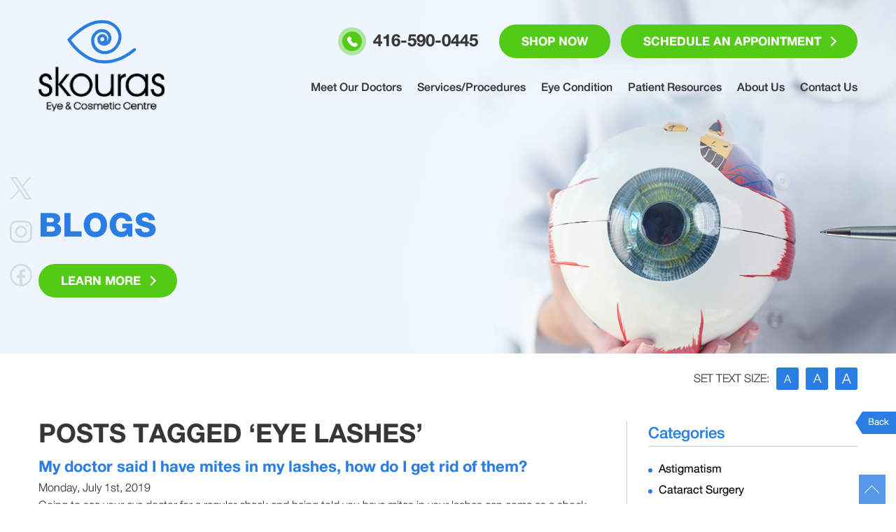

--- FILE ---
content_type: text/html; charset=UTF-8
request_url: https://www.skouraseyeandcosmetic.com/tag/eye-lashes/
body_size: 73301
content:
    
    
<!doctype html>

<html lang="en-CA">
<head>
	<meta charset="UTF-8" />
	<meta name="viewport" content="width=device-width, initial-scale=1" />
	<meta name="google-site-verification" content="2NpOs_4U9hSJ0JNDFEF0VK4vtBbRv1KIws6nMaORaCE" />
	<!--<title>-->
	    	    <!--</title>-->
	<meta name='robots' content='noindex, nofollow' />
	<style>img:is([sizes="auto" i], [sizes^="auto," i]) { contain-intrinsic-size: 3000px 1500px }</style>
	
	<!-- This site is optimized with the Yoast SEO plugin v25.2 - https://yoast.com/wordpress/plugins/seo/ -->
	<title>eye lashes Archives | Skouras Eye Centre</title>
	<meta property="og:locale" content="en_US" />
	<meta property="og:type" content="article" />
	<meta property="og:title" content="eye lashes Archives | Skouras Eye Centre" />
	<meta property="og:url" content="https://www.skouraseyeandcosmetic.com/tag/eye-lashes/" />
	<meta property="og:site_name" content="Skouras Eye Centre" />
	<meta name="twitter:card" content="summary_large_image" />
	<!-- / Yoast SEO plugin. -->


<link rel='dns-prefetch' href='//dil34hcn6yju7.cloudfront.net' />
<link rel="alternate" type="application/rss+xml" title="Skouras Eye Centre &raquo; eye lashes Tag Feed" href="https://www.skouraseyeandcosmetic.com/tag/eye-lashes/feed/" />
<script type="text/javascript">
/* <![CDATA[ */
window._wpemojiSettings = {"baseUrl":"https:\/\/s.w.org\/images\/core\/emoji\/16.0.1\/72x72\/","ext":".png","svgUrl":"https:\/\/s.w.org\/images\/core\/emoji\/16.0.1\/svg\/","svgExt":".svg","source":{"concatemoji":"https:\/\/www.skouraseyeandcosmetic.com\/wp-includes\/js\/wp-emoji-release.min.js?ver=6.8.3"}};
/*! This file is auto-generated */
!function(s,n){var o,i,e;function c(e){try{var t={supportTests:e,timestamp:(new Date).valueOf()};sessionStorage.setItem(o,JSON.stringify(t))}catch(e){}}function p(e,t,n){e.clearRect(0,0,e.canvas.width,e.canvas.height),e.fillText(t,0,0);var t=new Uint32Array(e.getImageData(0,0,e.canvas.width,e.canvas.height).data),a=(e.clearRect(0,0,e.canvas.width,e.canvas.height),e.fillText(n,0,0),new Uint32Array(e.getImageData(0,0,e.canvas.width,e.canvas.height).data));return t.every(function(e,t){return e===a[t]})}function u(e,t){e.clearRect(0,0,e.canvas.width,e.canvas.height),e.fillText(t,0,0);for(var n=e.getImageData(16,16,1,1),a=0;a<n.data.length;a++)if(0!==n.data[a])return!1;return!0}function f(e,t,n,a){switch(t){case"flag":return n(e,"\ud83c\udff3\ufe0f\u200d\u26a7\ufe0f","\ud83c\udff3\ufe0f\u200b\u26a7\ufe0f")?!1:!n(e,"\ud83c\udde8\ud83c\uddf6","\ud83c\udde8\u200b\ud83c\uddf6")&&!n(e,"\ud83c\udff4\udb40\udc67\udb40\udc62\udb40\udc65\udb40\udc6e\udb40\udc67\udb40\udc7f","\ud83c\udff4\u200b\udb40\udc67\u200b\udb40\udc62\u200b\udb40\udc65\u200b\udb40\udc6e\u200b\udb40\udc67\u200b\udb40\udc7f");case"emoji":return!a(e,"\ud83e\udedf")}return!1}function g(e,t,n,a){var r="undefined"!=typeof WorkerGlobalScope&&self instanceof WorkerGlobalScope?new OffscreenCanvas(300,150):s.createElement("canvas"),o=r.getContext("2d",{willReadFrequently:!0}),i=(o.textBaseline="top",o.font="600 32px Arial",{});return e.forEach(function(e){i[e]=t(o,e,n,a)}),i}function t(e){var t=s.createElement("script");t.src=e,t.defer=!0,s.head.appendChild(t)}"undefined"!=typeof Promise&&(o="wpEmojiSettingsSupports",i=["flag","emoji"],n.supports={everything:!0,everythingExceptFlag:!0},e=new Promise(function(e){s.addEventListener("DOMContentLoaded",e,{once:!0})}),new Promise(function(t){var n=function(){try{var e=JSON.parse(sessionStorage.getItem(o));if("object"==typeof e&&"number"==typeof e.timestamp&&(new Date).valueOf()<e.timestamp+604800&&"object"==typeof e.supportTests)return e.supportTests}catch(e){}return null}();if(!n){if("undefined"!=typeof Worker&&"undefined"!=typeof OffscreenCanvas&&"undefined"!=typeof URL&&URL.createObjectURL&&"undefined"!=typeof Blob)try{var e="postMessage("+g.toString()+"("+[JSON.stringify(i),f.toString(),p.toString(),u.toString()].join(",")+"));",a=new Blob([e],{type:"text/javascript"}),r=new Worker(URL.createObjectURL(a),{name:"wpTestEmojiSupports"});return void(r.onmessage=function(e){c(n=e.data),r.terminate(),t(n)})}catch(e){}c(n=g(i,f,p,u))}t(n)}).then(function(e){for(var t in e)n.supports[t]=e[t],n.supports.everything=n.supports.everything&&n.supports[t],"flag"!==t&&(n.supports.everythingExceptFlag=n.supports.everythingExceptFlag&&n.supports[t]);n.supports.everythingExceptFlag=n.supports.everythingExceptFlag&&!n.supports.flag,n.DOMReady=!1,n.readyCallback=function(){n.DOMReady=!0}}).then(function(){return e}).then(function(){var e;n.supports.everything||(n.readyCallback(),(e=n.source||{}).concatemoji?t(e.concatemoji):e.wpemoji&&e.twemoji&&(t(e.twemoji),t(e.wpemoji)))}))}((window,document),window._wpemojiSettings);
/* ]]> */
</script>
<style id='wp-emoji-styles-inline-css' type='text/css'>

	img.wp-smiley, img.emoji {
		display: inline !important;
		border: none !important;
		box-shadow: none !important;
		height: 1em !important;
		width: 1em !important;
		margin: 0 0.07em !important;
		vertical-align: -0.1em !important;
		background: none !important;
		padding: 0 !important;
	}
</style>
<link rel='stylesheet' id='wp-block-library-css' href='https://www.skouraseyeandcosmetic.com/wp-includes/css/dist/block-library/style.min.css?ver=6.8.3' type='text/css' media='all' />
<style id='classic-theme-styles-inline-css' type='text/css'>
/*! This file is auto-generated */
.wp-block-button__link{color:#fff;background-color:#32373c;border-radius:9999px;box-shadow:none;text-decoration:none;padding:calc(.667em + 2px) calc(1.333em + 2px);font-size:1.125em}.wp-block-file__button{background:#32373c;color:#fff;text-decoration:none}
</style>
<style id='global-styles-inline-css' type='text/css'>
:root{--wp--preset--aspect-ratio--square: 1;--wp--preset--aspect-ratio--4-3: 4/3;--wp--preset--aspect-ratio--3-4: 3/4;--wp--preset--aspect-ratio--3-2: 3/2;--wp--preset--aspect-ratio--2-3: 2/3;--wp--preset--aspect-ratio--16-9: 16/9;--wp--preset--aspect-ratio--9-16: 9/16;--wp--preset--color--black: #000000;--wp--preset--color--cyan-bluish-gray: #abb8c3;--wp--preset--color--white: #ffffff;--wp--preset--color--pale-pink: #f78da7;--wp--preset--color--vivid-red: #cf2e2e;--wp--preset--color--luminous-vivid-orange: #ff6900;--wp--preset--color--luminous-vivid-amber: #fcb900;--wp--preset--color--light-green-cyan: #7bdcb5;--wp--preset--color--vivid-green-cyan: #00d084;--wp--preset--color--pale-cyan-blue: #8ed1fc;--wp--preset--color--vivid-cyan-blue: #0693e3;--wp--preset--color--vivid-purple: #9b51e0;--wp--preset--gradient--vivid-cyan-blue-to-vivid-purple: linear-gradient(135deg,rgba(6,147,227,1) 0%,rgb(155,81,224) 100%);--wp--preset--gradient--light-green-cyan-to-vivid-green-cyan: linear-gradient(135deg,rgb(122,220,180) 0%,rgb(0,208,130) 100%);--wp--preset--gradient--luminous-vivid-amber-to-luminous-vivid-orange: linear-gradient(135deg,rgba(252,185,0,1) 0%,rgba(255,105,0,1) 100%);--wp--preset--gradient--luminous-vivid-orange-to-vivid-red: linear-gradient(135deg,rgba(255,105,0,1) 0%,rgb(207,46,46) 100%);--wp--preset--gradient--very-light-gray-to-cyan-bluish-gray: linear-gradient(135deg,rgb(238,238,238) 0%,rgb(169,184,195) 100%);--wp--preset--gradient--cool-to-warm-spectrum: linear-gradient(135deg,rgb(74,234,220) 0%,rgb(151,120,209) 20%,rgb(207,42,186) 40%,rgb(238,44,130) 60%,rgb(251,105,98) 80%,rgb(254,248,76) 100%);--wp--preset--gradient--blush-light-purple: linear-gradient(135deg,rgb(255,206,236) 0%,rgb(152,150,240) 100%);--wp--preset--gradient--blush-bordeaux: linear-gradient(135deg,rgb(254,205,165) 0%,rgb(254,45,45) 50%,rgb(107,0,62) 100%);--wp--preset--gradient--luminous-dusk: linear-gradient(135deg,rgb(255,203,112) 0%,rgb(199,81,192) 50%,rgb(65,88,208) 100%);--wp--preset--gradient--pale-ocean: linear-gradient(135deg,rgb(255,245,203) 0%,rgb(182,227,212) 50%,rgb(51,167,181) 100%);--wp--preset--gradient--electric-grass: linear-gradient(135deg,rgb(202,248,128) 0%,rgb(113,206,126) 100%);--wp--preset--gradient--midnight: linear-gradient(135deg,rgb(2,3,129) 0%,rgb(40,116,252) 100%);--wp--preset--font-size--small: 13px;--wp--preset--font-size--medium: 20px;--wp--preset--font-size--large: 36px;--wp--preset--font-size--x-large: 42px;--wp--preset--spacing--20: 0.44rem;--wp--preset--spacing--30: 0.67rem;--wp--preset--spacing--40: 1rem;--wp--preset--spacing--50: 1.5rem;--wp--preset--spacing--60: 2.25rem;--wp--preset--spacing--70: 3.38rem;--wp--preset--spacing--80: 5.06rem;--wp--preset--shadow--natural: 6px 6px 9px rgba(0, 0, 0, 0.2);--wp--preset--shadow--deep: 12px 12px 50px rgba(0, 0, 0, 0.4);--wp--preset--shadow--sharp: 6px 6px 0px rgba(0, 0, 0, 0.2);--wp--preset--shadow--outlined: 6px 6px 0px -3px rgba(255, 255, 255, 1), 6px 6px rgba(0, 0, 0, 1);--wp--preset--shadow--crisp: 6px 6px 0px rgba(0, 0, 0, 1);}:where(.is-layout-flex){gap: 0.5em;}:where(.is-layout-grid){gap: 0.5em;}body .is-layout-flex{display: flex;}.is-layout-flex{flex-wrap: wrap;align-items: center;}.is-layout-flex > :is(*, div){margin: 0;}body .is-layout-grid{display: grid;}.is-layout-grid > :is(*, div){margin: 0;}:where(.wp-block-columns.is-layout-flex){gap: 2em;}:where(.wp-block-columns.is-layout-grid){gap: 2em;}:where(.wp-block-post-template.is-layout-flex){gap: 1.25em;}:where(.wp-block-post-template.is-layout-grid){gap: 1.25em;}.has-black-color{color: var(--wp--preset--color--black) !important;}.has-cyan-bluish-gray-color{color: var(--wp--preset--color--cyan-bluish-gray) !important;}.has-white-color{color: var(--wp--preset--color--white) !important;}.has-pale-pink-color{color: var(--wp--preset--color--pale-pink) !important;}.has-vivid-red-color{color: var(--wp--preset--color--vivid-red) !important;}.has-luminous-vivid-orange-color{color: var(--wp--preset--color--luminous-vivid-orange) !important;}.has-luminous-vivid-amber-color{color: var(--wp--preset--color--luminous-vivid-amber) !important;}.has-light-green-cyan-color{color: var(--wp--preset--color--light-green-cyan) !important;}.has-vivid-green-cyan-color{color: var(--wp--preset--color--vivid-green-cyan) !important;}.has-pale-cyan-blue-color{color: var(--wp--preset--color--pale-cyan-blue) !important;}.has-vivid-cyan-blue-color{color: var(--wp--preset--color--vivid-cyan-blue) !important;}.has-vivid-purple-color{color: var(--wp--preset--color--vivid-purple) !important;}.has-black-background-color{background-color: var(--wp--preset--color--black) !important;}.has-cyan-bluish-gray-background-color{background-color: var(--wp--preset--color--cyan-bluish-gray) !important;}.has-white-background-color{background-color: var(--wp--preset--color--white) !important;}.has-pale-pink-background-color{background-color: var(--wp--preset--color--pale-pink) !important;}.has-vivid-red-background-color{background-color: var(--wp--preset--color--vivid-red) !important;}.has-luminous-vivid-orange-background-color{background-color: var(--wp--preset--color--luminous-vivid-orange) !important;}.has-luminous-vivid-amber-background-color{background-color: var(--wp--preset--color--luminous-vivid-amber) !important;}.has-light-green-cyan-background-color{background-color: var(--wp--preset--color--light-green-cyan) !important;}.has-vivid-green-cyan-background-color{background-color: var(--wp--preset--color--vivid-green-cyan) !important;}.has-pale-cyan-blue-background-color{background-color: var(--wp--preset--color--pale-cyan-blue) !important;}.has-vivid-cyan-blue-background-color{background-color: var(--wp--preset--color--vivid-cyan-blue) !important;}.has-vivid-purple-background-color{background-color: var(--wp--preset--color--vivid-purple) !important;}.has-black-border-color{border-color: var(--wp--preset--color--black) !important;}.has-cyan-bluish-gray-border-color{border-color: var(--wp--preset--color--cyan-bluish-gray) !important;}.has-white-border-color{border-color: var(--wp--preset--color--white) !important;}.has-pale-pink-border-color{border-color: var(--wp--preset--color--pale-pink) !important;}.has-vivid-red-border-color{border-color: var(--wp--preset--color--vivid-red) !important;}.has-luminous-vivid-orange-border-color{border-color: var(--wp--preset--color--luminous-vivid-orange) !important;}.has-luminous-vivid-amber-border-color{border-color: var(--wp--preset--color--luminous-vivid-amber) !important;}.has-light-green-cyan-border-color{border-color: var(--wp--preset--color--light-green-cyan) !important;}.has-vivid-green-cyan-border-color{border-color: var(--wp--preset--color--vivid-green-cyan) !important;}.has-pale-cyan-blue-border-color{border-color: var(--wp--preset--color--pale-cyan-blue) !important;}.has-vivid-cyan-blue-border-color{border-color: var(--wp--preset--color--vivid-cyan-blue) !important;}.has-vivid-purple-border-color{border-color: var(--wp--preset--color--vivid-purple) !important;}.has-vivid-cyan-blue-to-vivid-purple-gradient-background{background: var(--wp--preset--gradient--vivid-cyan-blue-to-vivid-purple) !important;}.has-light-green-cyan-to-vivid-green-cyan-gradient-background{background: var(--wp--preset--gradient--light-green-cyan-to-vivid-green-cyan) !important;}.has-luminous-vivid-amber-to-luminous-vivid-orange-gradient-background{background: var(--wp--preset--gradient--luminous-vivid-amber-to-luminous-vivid-orange) !important;}.has-luminous-vivid-orange-to-vivid-red-gradient-background{background: var(--wp--preset--gradient--luminous-vivid-orange-to-vivid-red) !important;}.has-very-light-gray-to-cyan-bluish-gray-gradient-background{background: var(--wp--preset--gradient--very-light-gray-to-cyan-bluish-gray) !important;}.has-cool-to-warm-spectrum-gradient-background{background: var(--wp--preset--gradient--cool-to-warm-spectrum) !important;}.has-blush-light-purple-gradient-background{background: var(--wp--preset--gradient--blush-light-purple) !important;}.has-blush-bordeaux-gradient-background{background: var(--wp--preset--gradient--blush-bordeaux) !important;}.has-luminous-dusk-gradient-background{background: var(--wp--preset--gradient--luminous-dusk) !important;}.has-pale-ocean-gradient-background{background: var(--wp--preset--gradient--pale-ocean) !important;}.has-electric-grass-gradient-background{background: var(--wp--preset--gradient--electric-grass) !important;}.has-midnight-gradient-background{background: var(--wp--preset--gradient--midnight) !important;}.has-small-font-size{font-size: var(--wp--preset--font-size--small) !important;}.has-medium-font-size{font-size: var(--wp--preset--font-size--medium) !important;}.has-large-font-size{font-size: var(--wp--preset--font-size--large) !important;}.has-x-large-font-size{font-size: var(--wp--preset--font-size--x-large) !important;}
:where(.wp-block-post-template.is-layout-flex){gap: 1.25em;}:where(.wp-block-post-template.is-layout-grid){gap: 1.25em;}
:where(.wp-block-columns.is-layout-flex){gap: 2em;}:where(.wp-block-columns.is-layout-grid){gap: 2em;}
:root :where(.wp-block-pullquote){font-size: 1.5em;line-height: 1.6;}
</style>
<style id='akismet-widget-style-inline-css' type='text/css'>

			.a-stats {
				--akismet-color-mid-green: #357b49;
				--akismet-color-white: #fff;
				--akismet-color-light-grey: #f6f7f7;

				max-width: 350px;
				width: auto;
			}

			.a-stats * {
				all: unset;
				box-sizing: border-box;
			}

			.a-stats strong {
				font-weight: 600;
			}

			.a-stats a.a-stats__link,
			.a-stats a.a-stats__link:visited,
			.a-stats a.a-stats__link:active {
				background: var(--akismet-color-mid-green);
				border: none;
				box-shadow: none;
				border-radius: 8px;
				color: var(--akismet-color-white);
				cursor: pointer;
				display: block;
				font-family: -apple-system, BlinkMacSystemFont, 'Segoe UI', 'Roboto', 'Oxygen-Sans', 'Ubuntu', 'Cantarell', 'Helvetica Neue', sans-serif;
				font-weight: 500;
				padding: 12px;
				text-align: center;
				text-decoration: none;
				transition: all 0.2s ease;
			}

			/* Extra specificity to deal with TwentyTwentyOne focus style */
			.widget .a-stats a.a-stats__link:focus {
				background: var(--akismet-color-mid-green);
				color: var(--akismet-color-white);
				text-decoration: none;
			}

			.a-stats a.a-stats__link:hover {
				filter: brightness(110%);
				box-shadow: 0 4px 12px rgba(0, 0, 0, 0.06), 0 0 2px rgba(0, 0, 0, 0.16);
			}

			.a-stats .count {
				color: var(--akismet-color-white);
				display: block;
				font-size: 1.5em;
				line-height: 1.4;
				padding: 0 13px;
				white-space: nowrap;
			}
		
</style>
<script type="text/javascript" src="https://dil34hcn6yju7.cloudfront.net/assets/cmgform.js" id="cmg-form-js-js"></script>
<link rel="https://api.w.org/" href="https://www.skouraseyeandcosmetic.com/wp-json/" /><link rel="alternate" title="JSON" type="application/json" href="https://www.skouraseyeandcosmetic.com/wp-json/wp/v2/tags/45" /><link rel="EditURI" type="application/rsd+xml" title="RSD" href="https://www.skouraseyeandcosmetic.com/xmlrpc.php?rsd" />
<meta name="generator" content="WordPress 6.8.3" />
<link rel="icon" href="https://www.skouraseyeandcosmetic.com/wp-content/uploads/2023/05/cropped-favicon-32x32.png" sizes="32x32" />
<link rel="icon" href="https://www.skouraseyeandcosmetic.com/wp-content/uploads/2023/05/cropped-favicon-192x192.png" sizes="192x192" />
<link rel="apple-touch-icon" href="https://www.skouraseyeandcosmetic.com/wp-content/uploads/2023/05/cropped-favicon-180x180.png" />
<meta name="msapplication-TileImage" content="https://www.skouraseyeandcosmetic.com/wp-content/uploads/2023/05/cropped-favicon-270x270.png" />
		<style type="text/css" id="wp-custom-css">
			
.ser_tab .resp-tabs-container {
    width: 100% !important;
}

.tab_i h2{
    margin-top:30px;
}

.tab_i .wp-caption img {
    height: 150px;
}

.main_inner li {
    list-style: disc !important;
    margin-left: 40px !important;
}
.main_inner .page_R li {
    list-style: none !important;
    margin-left: 40px !important;
}
.main_inner ul {
    margin-bottom:20px !important;
}

.bnr_sec .slick-dots li:last-child:before, .bnr_sec .slick-dots li:first-child:before {
    font-size: 0px !important;
}
.bnr_sec .slick-dots li {

    width: 5px !important;
    background: #2a7de2 !important;
    height: 5px !important;
    padding: 4px !important;
    border: 1px solid transparent;
    border-radius: 100%;
}
.bnr_sec .slick-dots li.slick-active {
    background: #53ca16 !important;
     height: 6px !important;
    padding: 5px !important;
     width: 6px !important;
}
.bnr_sec .slick-dots {
    position: relative !important;
    left: 50%!important;
    bottom: 100px!important;
    width: 20px!important;
    display: flex !important;
    gap:12px;
}
 @media (max-width: 1599px) {
.bnr_sec .slick-track .bnr_slide .bnr_slide_in {
    height: 622px;
}
}
 @media (max-width: 1480px) {
.bnr_sec .slick-track .bnr_slide .bnr_slide_in {
    height: 722px;
}
}
 @media (max-width: 1024px) {
.bnr_sec .slick-track .bnr_slide .bnr_slide_in {
    height: 622px;
}
}
 @media (max-width: 767px) {
    .bnr_sec .bnr_slide_in .container {
        min-height: 458px !important;
    }
}
span.blog_i_head.h2-span {
    font-weight: 700;
}
span.sec_title_sm {
    font-weight: 600;
}
.page-id-980 .main_inner {
    overflow-x: hidden;
}
.wp-paginate li{
    margin-left:0px !important;
}
aside.blog ul li {
    list-style-type: none !important;
    margin-left: 0px !important;
}
.view-btn-wrapper{
      text-align: center;
    margin-top: 15px;
}
.WidgetTitle__Header-sc-c581efe-2.dNtlyB{
      text-transform: uppercase;
      font-size: 30px;
}
@media screen and (max-width: 1024px) {
  .WidgetTitle__Header-sc-c581efe-2.dNtlyB{
    font-size: 24px;
  }
}

.ti-reviews-container .ti-widget.ti-goog .ti-controls .ti-next, .ti-reviews-container .ti-widget.ti-goog .ti-controls .ti-prev{
    border-radius: 50% !important;
    width: 40px !important;
    height: 40px !important;
}

.ti-reviews-container .ti-widget.ti-goog .ti-controls .ti-next:before, .ti-reviews-container .ti-widget.ti-goog .ti-controls .ti-prev:before{
    background: transparent;
}
.ti-reviews-container .ti-widget.ti-goog .ti-controls .ti-next:after, .ti-reviews-container .ti-widget.ti-goog .ti-controls .ti-prev:after{
    background: transparent !important;
}



table.treatment-table{
    width: 100%;
    border-collapse: collapse;
    margin: 30px 0;
    font-family: 'Poppins', Arial, sans-serif;
    font-size: 16px;
    color: #333;
 
    overflow: hidden;
   
}
.treatment-table th, .treatment-table td{
    padding: 14px 18px;
    text-align: left;
    border-bottom: 1px solid #eee;
    border-right: 1px solid #eee;
	border-left: 1px solid #eee;
}
.treatment-table tr:first-child td{
    border-top: 1px solid #eee;
}

@media (max-width: 768px){
     .treatment-table th, .treatment-table td {
        padding: 10px 12px;
     }
}

.pd-lt-0{
    padding-left: 0px;
}
.tt-none.normal_ul li{
text-transform: none !important;
}
.page-id-47{
    overflow: hidden;
}
.treatment-table{
    display: block;
    overflow-x: auto !important;
    white-space: nowrap;
}
table.treatment-table{
 border-radius: 0!important;
}		</style>
			<link rel="stylesheet" href="https://www.skouraseyeandcosmetic.com/wp-content/themes/skouraseyeandcosmetic.com/style.css">
	<link rel="stylesheet" href="https://www.skouraseyeandcosmetic.com/wp-content/themes/skouraseyeandcosmetic.com/gmb.css">
	<script type="text/javascript" src="https://code.jquery.com/jquery-3.6.3.min.js"></script>
  	<script src="https://www.skouraseyeandcosmetic.com/wp-content/themes/skouraseyeandcosmetic.com/assets/js/vendor/slick.min.js"></script>
	<!-- Google Tag Manager -->
	<script>(function(w,d,s,l,i){w[l]=w[l]||[];w[l].push({'gtm.start':
	new Date().getTime(),event:'gtm.js'});var f=d.getElementsByTagName(s)[0],
	j=d.createElement(s),dl=l!='dataLayer'?'&l='+l:'';j.async=true;j.src=
	'https://www.googletagmanager.com/gtm.js?id='+i+dl;f.parentNode.insertBefore(j,f);
	})(window,document,'script','dataLayer','GTM-WTT4W9T');</script>
	<!-- End Google Tag Manager -->
</head>
   
<body class="archive tag tag-eye-lashes tag-45 wp-theme-skouraseyeandcosmeticcom">
<!-- Google Tag Manager (noscript) -->
<noscript><iframe src="https://www.googletagmanager.com/ns.html?id=GTM-WTT4W9T"
height="0" width="0" style="display:none;visibility:hidden"></iframe></noscript>
<!-- End Google Tag Manager (noscript) -->
<header class="site_header">
	<div class="container flex_bx">
				<div class="logo_wrap">
			<a href="https://www.skouraseyeandcosmetic.com" title="Eye Care and Cosmetic Centre Toronto - Skouras Eye & Cosmetic Centre">
				<img src="https://www.skouraseyeandcosmetic.com/wp-content/uploads/2023/05/logo.png" alt="Eye Care and Cosmetic Centre Toronto - Skouras Eye & Cosmetic Centre">
			</a>
		</div>
				<div class="h_right">
			<div class="top_info">
								<div class="call_cta">
					<a class="top_call" href="tel:416-590-0445">
						<span class="call_ico"><svg><use xlink:href="#call"></use></svg></span>
						<span class="call_num">416-590-0445</span>
					</a>
				</div>
													<div class="head_cta">
						<a class="btn shop" role="button" href="https://skouraseyeandcosmetic.sightlyapps.com/" target="_blank" rel="nofollow">Shop Now</a>
					</div>
				<div class="head_cta">
					<a href="https://www.skouraseyeandcosmetic.com/contact-us/" class="btn" role="button">Schedule an Appointment</a>
				</div>
								<div class="menu_btn">
					<button class="menu_trigger"><span></span></button>
				</div>
			</div>
			<div class="nav_wrap">
			   <span class="close_nav"></span>
			   <nav class="top_nav">
			    <ul id="menu-header-main-menu" class="mainMenu"><li id="menu-item-2951" class="menu-item menu-item-type-post_type menu-item-object-page menu-item-2951"><a href="https://www.skouraseyeandcosmetic.com/meet-our-doctors/">Meet Our Doctors</a></li>
<li id="menu-item-2936" class="menu-item menu-item-type-post_type menu-item-object-page menu-item-has-children menu-item-2936"><a href="https://www.skouraseyeandcosmetic.com/services-procedures/">Services/Procedures</a>
<ul class="sub-menu">
	<li id="menu-item-2989" class="menu-item menu-item-type-post_type menu-item-object-page menu-item-2989"><a href="https://www.skouraseyeandcosmetic.com/services-procedures/lasik-eye-surgery-toronto/">Lasik Eye Surgery</a></li>
	<li id="menu-item-3000" class="menu-item menu-item-type-post_type menu-item-object-page menu-item-has-children menu-item-3000"><a href="https://www.skouraseyeandcosmetic.com/services-procedures/cosmetic-services/">Cosmetic Services</a>
	<ul class="sub-menu">
		<li id="menu-item-3170" class="menu-item menu-item-type-post_type menu-item-object-page menu-item-3170"><a href="https://www.skouraseyeandcosmetic.com/services-procedures/cosmetic-services/botox-yonge-and-eglinton-toronto/">Botox Cosmetic</a></li>
		<li id="menu-item-3171" class="menu-item menu-item-type-post_type menu-item-object-page menu-item-3171"><a href="https://www.skouraseyeandcosmetic.com/services-procedures/cosmetic-services/dermal-fillers-toronto/">Dermal Fillers</a></li>
		<li id="menu-item-3173" class="menu-item menu-item-type-post_type menu-item-object-page menu-item-3173"><a href="https://www.skouraseyeandcosmetic.com/services-procedures/cosmetic-services/latisse-treatment-toronto/">Latisse®</a></li>
		<li id="menu-item-3172" class="menu-item menu-item-type-post_type menu-item-object-page menu-item-3172"><a href="https://www.skouraseyeandcosmetic.com/services-procedures/cosmetic-services/thermage-treatment-toronto/">Thermage</a></li>
	</ul>
</li>
	<li id="menu-item-3003" class="menu-item menu-item-type-post_type menu-item-object-page menu-item-3003"><a href="https://www.skouraseyeandcosmetic.com/services-procedures/contact-lens-fitting-dispensing/">Contact Lens Fitting &#038; Dispensing</a></li>
	<li id="menu-item-4627" class="menu-item menu-item-type-custom menu-item-object-custom menu-item-4627"><a href="https://www.skouraseyeandcosmetic.com/services-procedures/glaucoma-management">Glaucoma Management</a></li>
	<li id="menu-item-3033" class="menu-item menu-item-type-post_type menu-item-object-page menu-item-3033"><a href="https://www.skouraseyeandcosmetic.com/services-procedures/eye-exam-toronto/">Eye Exam</a></li>
	<li id="menu-item-5025" class="menu-item menu-item-type-post_type menu-item-object-page menu-item-5025"><a href="https://www.skouraseyeandcosmetic.com/services-procedures/dry-eye-treatment/">Dry Eye Treatment</a></li>
	<li id="menu-item-5028" class="menu-item menu-item-type-post_type menu-item-object-page menu-item-5028"><a href="https://www.skouraseyeandcosmetic.com/services-procedures/cataract-surgery-toronto/">Cataract Surgery</a></li>
	<li id="menu-item-3006" class="menu-item menu-item-type-post_type menu-item-object-page menu-item-3006"><a href="https://www.skouraseyeandcosmetic.com/services-procedures/corneal-cross-linking-cxl/">Corneal Cross Linking (CXL)</a></li>
	<li id="menu-item-3166" class="menu-item menu-item-type-post_type menu-item-object-page menu-item-3166"><a href="https://www.skouraseyeandcosmetic.com/services-procedures/yag-laser-capsulotomy-iridotomy/">YAG Laser Capsulotomy/Iridotomy</a></li>
	<li id="menu-item-5032" class="menu-item menu-item-type-post_type menu-item-object-page menu-item-5032"><a href="https://www.skouraseyeandcosmetic.com/services-procedures/chalazion-treatment/">Chalazion Treatment</a></li>
</ul>
</li>
<li id="menu-item-3116" class="menu-item menu-item-type-post_type menu-item-object-page menu-item-has-children menu-item-3116"><a href="https://www.skouraseyeandcosmetic.com/eye-condition/">Eye Condition</a>
<ul class="sub-menu">
	<li id="menu-item-3117" class="menu-item menu-item-type-post_type menu-item-object-page menu-item-3117"><a href="https://www.skouraseyeandcosmetic.com/eye-condition/blepharitis/">Blepharitis</a></li>
	<li id="menu-item-3124" class="menu-item menu-item-type-post_type menu-item-object-page menu-item-3124"><a href="https://www.skouraseyeandcosmetic.com/eye-condition/corneal-abrasions-erosions/">Corneal Abrasions &amp; Erosions</a></li>
	<li id="menu-item-3123" class="menu-item menu-item-type-post_type menu-item-object-page menu-item-3123"><a href="https://www.skouraseyeandcosmetic.com/eye-condition/floaters-and-flashes/">Floaters and Flashes</a></li>
	<li id="menu-item-3121" class="menu-item menu-item-type-post_type menu-item-object-page menu-item-3121"><a href="https://www.skouraseyeandcosmetic.com/eye-condition/iritis/">Iritis</a></li>
	<li id="menu-item-3122" class="menu-item menu-item-type-post_type menu-item-object-page menu-item-3122"><a href="https://www.skouraseyeandcosmetic.com/eye-condition/keratoconus/">Keratoconus</a></li>
	<li id="menu-item-3126" class="menu-item menu-item-type-post_type menu-item-object-page menu-item-3126"><a href="https://www.skouraseyeandcosmetic.com/eye-condition/macular-degeneration/">Macular Degeneration</a></li>
	<li id="menu-item-3127" class="menu-item menu-item-type-post_type menu-item-object-page menu-item-3127"><a href="https://www.skouraseyeandcosmetic.com/eye-condition/subconjunctival-hemorrhage/">Subconjunctival Hemorrhage</a></li>
</ul>
</li>
<li id="menu-item-4400" class="menu-item menu-item-type-custom menu-item-object-custom menu-item-has-children menu-item-4400"><a href="#">Patient Resources</a>
<ul class="sub-menu">
	<li id="menu-item-2932" class="menu-item menu-item-type-post_type menu-item-object-page current_page_parent menu-item-2932"><a href="https://www.skouraseyeandcosmetic.com/blogs/">Blogs</a></li>
	<li id="menu-item-2891" class="menu-item menu-item-type-post_type menu-item-object-page menu-item-2891"><a href="https://www.skouraseyeandcosmetic.com/patient-resources/patient-forms/">Patient Forms</a></li>
	<li id="menu-item-2874" class="menu-item menu-item-type-post_type menu-item-object-page menu-item-2874"><a href="https://www.skouraseyeandcosmetic.com/patient-resources/clinic-policies-information/">Clinic Policies &#038; Information</a></li>
</ul>
</li>
<li id="menu-item-2734" class="menu-item menu-item-type-post_type menu-item-object-page menu-item-has-children menu-item-2734"><a href="https://www.skouraseyeandcosmetic.com/about-us/">About Us</a>
<ul class="sub-menu">
	<li id="menu-item-2892" class="menu-item menu-item-type-post_type menu-item-object-page menu-item-2892"><a href="https://www.skouraseyeandcosmetic.com/about-us/why-patients-choose-us/">Why Patients Choose Us</a></li>
	<li id="menu-item-2889" class="menu-item menu-item-type-post_type menu-item-object-page menu-item-2889"><a href="https://www.skouraseyeandcosmetic.com/about-us/picture-gallery/">Picture Gallery</a></li>
	<li id="menu-item-2933" class="menu-item menu-item-type-post_type menu-item-object-page current_page_parent menu-item-2933"><a href="https://www.skouraseyeandcosmetic.com/blogs/">Blogs</a></li>
</ul>
</li>
<li id="menu-item-2735" class="menu-item menu-item-type-post_type menu-item-object-page menu-item-2735"><a href="https://www.skouraseyeandcosmetic.com/contact-us/">Contact Us</a></li>
</ul>			   </nav>
			</div>
		</div>
	</div>
	
</header>
<section class="bnr_sec">
<ul class="head_social">
	    <li><a href="https://twitter.com/SkourasEye" title="" rel="nofollow" target="_blank"><svg class="icon"><use xlink:href="#twitter-svg"></use></svg></a></li>
	    <li><a href="https://www.instagram.com/skouraseyeandcosmeticcentre/" title="" rel="nofollow" target="_blank"><svg><use xlink:href="#instagram"></use></svg></a></li>
	    <li><a href="https://www.facebook.com/skouraseyecentre" title="" rel="nofollow" target="_blank"><svg><use xlink:href="#facebook"></use></svg></a></li>
	</ul>

      <div class="inner_bnr bg_cover" style="background-image: url(https://www.skouraseyeandcosmetic.com/wp-content/uploads/2024/01/Blogs-inner-page.jpg);">
        <div class="container">
          <div class="bnr_txt">
            <div class="bnr_lg">
              <strong>blogs</strong>
            </div>
            <a class="btn popup_cta">Learn More</a>
          </div>
        </div>
      </div></section>
<div class="container">
	<ul class="view_switch">
		<li>SET TEXT SIZE:</li>
		<li><button class="size_sm">A</button></li>
		<li><button class="size_md">A</button></li>
		<li><button class="size_lg">A</button></li>
	</ul>
</div><article class="blog">
<section class="main_inner">
<div class="container">
<div class="blog_row flex_bx">
<div class="blog_L">
		
						<h1 class="heading">Posts Tagged &#8216;eye lashes&#8217;</h1>
		
					<div class="post blog_i">
				<h2 class="blog_i_head" id="post-2425"><a href="https://www.skouraseyeandcosmetic.com/cosmetic-procedures/how-to-get-rid-of-mites-in-your-lashes/" rel="bookmark" title="Permanent Link to My doctor said I have mites in my lashes, how do I get rid of them?">My doctor said I have mites in my lashes, how do I get rid of them?</a></h2>
				<p>Monday, July 1st, 2019</p>
				<div class='excerpt'><p>Going to see your eye doctor for a regular check and being told you have mites in your lashes can come as a shock. The thought of having mites living in your eyelashes is definitely unpleasant but it is more common than you’d expect and fairly harmless as long as it’s kept under control. These... &nbsp;<a href="https://www.skouraseyeandcosmetic.com/cosmetic-procedures/how-to-get-rid-of-mites-in-your-lashes/">read more</a></p>
</div>
				<hr />
			</div>

		
	</div>
<div class="blog_R">
	<aside class='blog'>
<span class='heading widgettitle span-spn-h2'>Categories</span>
<ul>	<li class="cat-item cat-item-32"><a href="https://www.skouraseyeandcosmetic.com/category/astigmatism/">Astigmatism</a>
</li>
	<li class="cat-item cat-item-35"><a href="https://www.skouraseyeandcosmetic.com/category/cataract-surgery/">Cataract Surgery</a>
</li>
	<li class="cat-item cat-item-23"><a href="https://www.skouraseyeandcosmetic.com/category/cosmetic-procedures/">Cosmetic Procedures</a>
</li>
	<li class="cat-item cat-item-34"><a href="https://www.skouraseyeandcosmetic.com/category/dry-eyes/">Dry Eyes</a>
</li>
	<li class="cat-item cat-item-1"><a href="https://www.skouraseyeandcosmetic.com/category/general-category/">General Category</a>
</li>
	<li class="cat-item cat-item-26"><a href="https://www.skouraseyeandcosmetic.com/category/general-eye-care/">General Eye Care</a>
</li>
	<li class="cat-item cat-item-27"><a href="https://www.skouraseyeandcosmetic.com/category/kamray-inlay/">Kamray Inlay</a>
</li>
	<li class="cat-item cat-item-31"><a href="https://www.skouraseyeandcosmetic.com/category/keratoconus/">Keratoconus</a>
</li>
	<li class="cat-item cat-item-24"><a href="https://www.skouraseyeandcosmetic.com/category/laser-eye-surgery/">Laser Eye Surgery</a>
</li>
	<li class="cat-item cat-item-29"><a href="https://www.skouraseyeandcosmetic.com/category/lasik/">Lasik Eye Surgery FAQs</a>
</li>
	<li class="cat-item cat-item-28"><a href="https://www.skouraseyeandcosmetic.com/category/presbyopia/">Presbyopia</a>
</li>
	<li class="cat-item cat-item-33"><a href="https://www.skouraseyeandcosmetic.com/category/vision-examination/">Vision Examination</a>
</li>
</ul>
<form method="get" id="searchform" action="https://www.skouraseyeandcosmetic.com/">
	<div class="search_form">
		<input placeholder="Search" type="text" value="" name="s" id="s"/>
		<button type="submit" id="searchsubmit" value="Search" class="search_btn"><svg xmlns="http://www.w3.org/2000/svg" viewBox="0 0 26 26"><path d="M20.6 19.2l4.4 4.5c.2.2.5.4.7.7.4.4.4 1 .1 1.3-.4.4-.9.4-1.3-.1l-4.8-4.8c-.1-.1-.2-.3-.3-.4-5.4 4.5-12.7 3.4-16.7-1.3-3.8-4.5-3.6-11.3.7-15.6 4.2-4.3 11-4.6 15.6-.9 5 4.2 5.8 11.7 1.6 16.6zM11.4 1.8c-5.9.2-9.7 5-9.6 10.1.2 5.8 5 9.8 10.1 9.6 5.5-.2 9.8-4.7 9.6-10.1-.2-5.6-4.7-9.8-10.1-9.6z"/></svg></button>
	</div>
</form>
<span class='heading widgettitle span-spn-h2'>Archives</span>
<ul>	<li><a href='https://www.skouraseyeandcosmetic.com/2019/07/'>July 2019</a></li>
	<li><a href='https://www.skouraseyeandcosmetic.com/2019/06/'>June 2019</a></li>
	<li><a href='https://www.skouraseyeandcosmetic.com/2019/05/'>May 2019</a></li>
	<li><a href='https://www.skouraseyeandcosmetic.com/2018/02/'>February 2018</a></li>
	<li><a href='https://www.skouraseyeandcosmetic.com/2018/01/'>January 2018</a></li>
	<li><a href='https://www.skouraseyeandcosmetic.com/2017/12/'>December 2017</a></li>
	<li><a href='https://www.skouraseyeandcosmetic.com/2017/11/'>November 2017</a></li>
	<li><a href='https://www.skouraseyeandcosmetic.com/2017/10/'>October 2017</a></li>
	<li><a href='https://www.skouraseyeandcosmetic.com/2017/09/'>September 2017</a></li>
	<li><a href='https://www.skouraseyeandcosmetic.com/2017/08/'>August 2017</a></li>
	<li><a href='https://www.skouraseyeandcosmetic.com/2017/07/'>July 2017</a></li>
	<li><a href='https://www.skouraseyeandcosmetic.com/2017/06/'>June 2017</a></li>
	<li><a href='https://www.skouraseyeandcosmetic.com/2015/08/'>August 2015</a></li>
	<li><a href='https://www.skouraseyeandcosmetic.com/2015/06/'>June 2015</a></li>
	<li><a href='https://www.skouraseyeandcosmetic.com/2015/02/'>February 2015</a></li>
	<li><a href='https://www.skouraseyeandcosmetic.com/2015/01/'>January 2015</a></li>
	<li><a href='https://www.skouraseyeandcosmetic.com/2014/12/'>December 2014</a></li>
	<li><a href='https://www.skouraseyeandcosmetic.com/2014/11/'>November 2014</a></li>
	<li><a href='https://www.skouraseyeandcosmetic.com/2014/09/'>September 2014</a></li>
	<li><a href='https://www.skouraseyeandcosmetic.com/2014/08/'>August 2014</a></li>
	<li><a href='https://www.skouraseyeandcosmetic.com/2014/07/'>July 2014</a></li>
	<li><a href='https://www.skouraseyeandcosmetic.com/2014/06/'>June 2014</a></li>
	<li><a href='https://www.skouraseyeandcosmetic.com/2014/04/'>April 2014</a></li>
	<li><a href='https://www.skouraseyeandcosmetic.com/2014/03/'>March 2014</a></li>
	<li><a href='https://www.skouraseyeandcosmetic.com/2013/10/'>October 2013</a></li>
	<li><a href='https://www.skouraseyeandcosmetic.com/2013/06/'>June 2013</a></li>
	<li><a href='https://www.skouraseyeandcosmetic.com/2013/01/'>January 2013</a></li>
</ul>
</aside>
</div>
</div>
</div>
	</section></article>
	
	
	


<section class="foot_form common_sec space_80">
    <div class="container flex_bx">
        <div class="foor_f_L">
            <h2 class="sec_title">Why Choose Skouras Eye & Cosmetic Centre for your Lasik Surgery?</h2>
            <p>As one of the leading comprehensive eye care facilities in Toronto, it’s easy to see why so many people choose Skouras Eye & Cosmetic Centre for their eye care and cosmetic treatment. Skouras Eye & Cosmetics offers a comprehensive selection of eye care services, from LASIK laser vision correction surgery to the treatment of complex eye conditions such as glaucoma and keratoconus. Our eyecare services extend to complete dry eye management, and contact lens dispensing. Moreover, we offer a number of cosmetic facial treatments, including Botox, Dermal Fillers, Latisse and Thermage.</p>

            <div class="btn_group"><a href="tel:416-590-0445" class="btn">Call Us</a> <a href="https://www.skouraseyeandcosmetic.com/contact-us/" class="btn btn_alt">Email Us</a></div>
        </div>
        <div class="foor_f_R">
            <form name="footer-form" id="footer-form" action="https://www.skouraseyeandcosmetic.com/wp-content/themes/skouraseyeandcosmetic.com/mails/mail3.php" method="post">
                <div class="form_wrap">
                    <div class="input-holder">
                        <input type="text" tabindex="101" placeholder="Name*" name="ffname" id="ffname" class="required" title="Name">
                    </div>
                    <div class="input-holder">
                        <input type="email" tabindex="102" placeholder="Email*" name="ffemail" id="ffemail" class="required email" title="Email">
                    </div>
                    <div class="input-holder">
                        <input type="tel" tabindex="103" placeholder="Phone*" name="ffphone" id="ffphone" class="required tel" title="Phone">
                    </div>
                    <div class="textarea_field">
                        <div class="input-holder">
                            <textarea placeholder="Comments*" tabindex="104" name="ffcomments" id="ffcomments" class="required" title="Comments"></textarea>
                        </div>
                    </div>
                        <div class="submit_wrap">
                        <input type="hidden" value="footer-form" id="formHidId1" name="formHidId1">
                        <input type="hidden" name="recaptcha_id" id="recaptcha_id" value="3">
                        <input type="hidden" name="recaptchaResponse3" id="recaptchaResponse3" value="">
                        <input type="hidden" name="titleForm1" id="titleForm1" value="Skouras Eye & Cosmetic Centre">
                        <input type="hidden" name="formName1" value="Contact Us">
                        <input tabindex="105" class="btn" type="submit" name="ff_btn_submit" id="ff_btn_submit" value="Submit">
                    </div>
                </div>
            </form>
        </div>
    </div>

</section>



<iframe src="https://www.google.com/maps/embed?pb=!1m14!1m8!1m3!1d23073.48743452852!2d-79.399486!3d43.706685!3m2!1i1024!2i768!4f13.1!3m3!1m2!1s0x882b333cb8736421%3A0x465040540a8184cf!2sSkouras%20Eye%20%26%20Cosmetic%20Centre!5e0!3m2!1sen!2sus!4v1684734979946!5m2!1sen!2sus" width="100%" height="350" style="border:0; display: block; width: 100%; height: 300px;" allowfullscreen="" loading="lazy" referrerpolicy="no-referrer-when-downgrade"></iframe>


<footer class="site_footer">
    <div class="container flex_bx">
        <div class="foot_info">
                            <div class="foot_logo">
                    <img src="https://www.skouraseyeandcosmetic.com/wp-content/uploads/2023/05/foot-logo.png" alt="Eye Care and Cosmetic Centre Toronto - Skouras Eye & Cosmetic Centre">
                </div>
                        <ul class="info_ul">
                                <li>
                    <span class="ico_art"><svg><use xlink:href="#call"></use></svg></span>
                    <span class="info_txt"><a href="tel:416-590-0445">416-590-0445</a></span>
                </li>
                                <li>
                    <span class="ico_art"><svg><use xlink:href="#marker"></use></svg></span>
                    <span class="info_txt">20 Eglinton Ave W #1108, Toronto, ON M4R 1K8</span>
                </li>
                                <li>
                    <span class="ico_art"><svg><use xlink:href="#time"></use></svg></span>
                    <span class="info_txt">Mon to Fri - 8:30 a.m. – 4:30 p.m. <br>Sat and Sun - Holiday</span>
                </li>
                            </ul>
            <ul class="social_ul">
                <li>Share Us On:</li>
                                <li> <a href="https://twitter.com/SkourasEye" title="" target="_blank" rel="nofollow"><svg class="icon"><use xlink:href="#twitter-svg"></use></svg></a></li>
                                <li> <a href="https://www.instagram.com/skouraseyeandcosmeticcentre/" title="" target="_blank" rel="nofollow"><svg><use xlink:href="#instagram"></use></svg></a></li>
                                <li> <a href="https://www.facebook.com/skouraseyecentre" title="" target="_blank" rel="nofollow"><svg><use xlink:href="#facebook"></use></svg></a></li>
                            </ul>
        </div>
        <div class="foot_menu">
            <div class="foot_links">
                <ul id="menu-footer-menu-1" class="foot_nav"><li id="menu-item-2952" class="menu-item menu-item-type-post_type menu-item-object-page menu-item-2952"><a href="https://www.skouraseyeandcosmetic.com/meet-our-doctors/">Meet Our Doctors</a></li>
<li id="menu-item-2818" class="menu-item menu-item-type-post_type menu-item-object-page menu-item-2818"><a href="https://www.skouraseyeandcosmetic.com/contact-us/">Contact Us</a></li>
<li id="menu-item-2819" class="menu-item menu-item-type-post_type menu-item-object-page menu-item-2819"><a href="https://www.skouraseyeandcosmetic.com/site-map/">Site Map</a></li>
</ul>            </div>
            <div class="foot_row flex_bx">
                <div class="foot_col foot_col_1">
                    <ul id="menu-footer-menu-2" class="foot_nav"><li id="menu-item-2937" class="menu-item menu-item-type-post_type menu-item-object-page menu-item-has-children menu-item-2937"><a href="https://www.skouraseyeandcosmetic.com/services-procedures/">Services/Procedures</a>
<ul class="sub-menu">
	<li id="menu-item-2991" class="menu-item menu-item-type-post_type menu-item-object-page menu-item-2991"><a href="https://www.skouraseyeandcosmetic.com/services-procedures/lasik-eye-surgery-toronto/">Lasik Eye Surgery</a></li>
	<li id="menu-item-2993" class="menu-item menu-item-type-post_type menu-item-object-page menu-item-2993"><a href="https://www.skouraseyeandcosmetic.com/services-procedures/cosmetic-services/">Cosmetic Services</a></li>
	<li id="menu-item-3001" class="menu-item menu-item-type-post_type menu-item-object-page menu-item-3001"><a href="https://www.skouraseyeandcosmetic.com/services-procedures/contact-lens-fitting-dispensing/">Contact Lens Fitting &#038; Dispensing</a></li>
	<li id="menu-item-5034" class="menu-item menu-item-type-post_type menu-item-object-page menu-item-5034"><a href="https://www.skouraseyeandcosmetic.com/services-procedures/glaucoma-slt/">Glaucoma Management</a></li>
	<li id="menu-item-3034" class="menu-item menu-item-type-post_type menu-item-object-page menu-item-3034"><a href="https://www.skouraseyeandcosmetic.com/services-procedures/eye-exam-toronto/">Eye Exam</a></li>
	<li id="menu-item-5035" class="menu-item menu-item-type-post_type menu-item-object-page menu-item-5035"><a href="https://www.skouraseyeandcosmetic.com/services-procedures/dry-eye-treatment/">Dry Eye Treatment</a></li>
	<li id="menu-item-5036" class="menu-item menu-item-type-post_type menu-item-object-page menu-item-5036"><a href="https://www.skouraseyeandcosmetic.com/services-procedures/cataract-surgery-toronto/">Cataract Surgery</a></li>
	<li id="menu-item-3004" class="menu-item menu-item-type-post_type menu-item-object-page menu-item-3004"><a href="https://www.skouraseyeandcosmetic.com/services-procedures/corneal-cross-linking-cxl/">Corneal Cross Linking (CXL)</a></li>
	<li id="menu-item-3163" class="menu-item menu-item-type-post_type menu-item-object-page menu-item-3163"><a href="https://www.skouraseyeandcosmetic.com/services-procedures/yag-laser-capsulotomy-iridotomy/">YAG Laser Capsulotomy/Iridotomy</a></li>
	<li id="menu-item-5037" class="menu-item menu-item-type-post_type menu-item-object-page menu-item-5037"><a href="https://www.skouraseyeandcosmetic.com/services-procedures/chalazion-treatment/">Chalazion Treatment</a></li>
</ul>
</li>
</ul>                </div>
                <div class="foot_col foot_col_2">
                    <ul id="menu-footer-menu-3" class="foot_nav"><li id="menu-item-2861" class="menu-item menu-item-type-post_type menu-item-object-page menu-item-has-children menu-item-2861"><a href="https://www.skouraseyeandcosmetic.com/eye-condition/">Eye Condition</a>
<ul class="sub-menu">
	<li id="menu-item-3128" class="menu-item menu-item-type-post_type menu-item-object-page menu-item-3128"><a href="https://www.skouraseyeandcosmetic.com/eye-condition/blepharitis/">Blepharitis</a></li>
	<li id="menu-item-3135" class="menu-item menu-item-type-post_type menu-item-object-page menu-item-3135"><a href="https://www.skouraseyeandcosmetic.com/eye-condition/corneal-abrasions-erosions/">Corneal Abrasions &amp; Erosions</a></li>
	<li id="menu-item-3134" class="menu-item menu-item-type-post_type menu-item-object-page menu-item-3134"><a href="https://www.skouraseyeandcosmetic.com/eye-condition/floaters-and-flashes/">Floaters and Flashes</a></li>
	<li id="menu-item-3132" class="menu-item menu-item-type-post_type menu-item-object-page menu-item-3132"><a href="https://www.skouraseyeandcosmetic.com/eye-condition/iritis/">Iritis</a></li>
	<li id="menu-item-3133" class="menu-item menu-item-type-post_type menu-item-object-page menu-item-3133"><a href="https://www.skouraseyeandcosmetic.com/eye-condition/keratoconus/">Keratoconus</a></li>
	<li id="menu-item-3137" class="menu-item menu-item-type-post_type menu-item-object-page menu-item-3137"><a href="https://www.skouraseyeandcosmetic.com/eye-condition/macular-degeneration/">Macular Degeneration</a></li>
	<li id="menu-item-3138" class="menu-item menu-item-type-post_type menu-item-object-page menu-item-3138"><a href="https://www.skouraseyeandcosmetic.com/eye-condition/subconjunctival-hemorrhage/">Subconjunctival Hemorrhage</a></li>
</ul>
</li>
</ul>                </div>
                <div class="foot_col foot_col_3">
                    <ul id="menu-footer-menu-4" class="foot_nav"><li id="menu-item-4401" class="menu-item menu-item-type-custom menu-item-object-custom menu-item-has-children menu-item-4401"><a href="#">Patient Resources</a>
<ul class="sub-menu">
	<li id="menu-item-2884" class="menu-item menu-item-type-post_type menu-item-object-page current_page_parent menu-item-2884"><a href="https://www.skouraseyeandcosmetic.com/blogs/">Blogs</a></li>
	<li id="menu-item-2930" class="menu-item menu-item-type-post_type menu-item-object-page menu-item-2930"><a href="https://www.skouraseyeandcosmetic.com/patient-resources/patient-forms/">Patient Forms</a></li>
	<li id="menu-item-2887" class="menu-item menu-item-type-post_type menu-item-object-page menu-item-2887"><a href="https://www.skouraseyeandcosmetic.com/patient-resources/clinic-policies-information/">Clinic Policies &#038; Information</a></li>
</ul>
</li>
<li id="menu-item-2931" class="menu-item menu-item-type-post_type menu-item-object-page menu-item-has-children menu-item-2931"><a href="https://www.skouraseyeandcosmetic.com/about-us/">About Us</a>
<ul class="sub-menu">
	<li id="menu-item-2886" class="menu-item menu-item-type-post_type menu-item-object-page menu-item-2886"><a href="https://www.skouraseyeandcosmetic.com/about-us/why-patients-choose-us/">Why Patients Choose Us</a></li>
	<li id="menu-item-2882" class="menu-item menu-item-type-post_type menu-item-object-page menu-item-2882"><a href="https://www.skouraseyeandcosmetic.com/about-us/picture-gallery/">Picture Gallery</a></li>
	<li id="menu-item-2885" class="menu-item menu-item-type-post_type menu-item-object-page current_page_parent menu-item-2885"><a href="https://www.skouraseyeandcosmetic.com/blogs/">Blogs</a></li>
</ul>
</li>
</ul>                </div>
            </div>
        </div>
    </div>
    <div class="container">
        <div class="copyright">
            &copy; 2026 skouraseyeandcosmetic.com. All Rights Reserved.<br>
           <!--  <a href="https://www.techwyse.com/" target="_blank" title="Powered by TechWyse">Powered by TechWyse</a><br>
            <a class="tw_ico" href="https://www.techwyse.com/" target="_blank" title="TechWyse"><svg><use xlink:href="#tw"></use></svg></a> -->
        </div>
    </div>
</footer>
<button id="back-to-top" class="visible"><span>Top</span></button>
<a href="javascript:history.go(-1)" class="back-btn back-open" title="">Back</a>



<!-- Modal -->
 <div class="pop_overlay pop_overlay1">
    <div class="close_bg"></div>
    <div class="form_wrap">
        <div class="form_title">
            <span>Contact Us</span>
            <div class="close_cta"><svg class="icon"><use xlink:href="#closeBtn"></use></svg></div>
        </div>
            <div class="form_wrap_in">

        <form id="book-now-form" class="cmxform" action="https://www.skouraseyeandcosmetic.com/wp-content/themes/skouraseyeandcosmetic.com/mails/mail3.php" method="post" name="contactfrm">
            <input class="hidden" name="form_name" type="hidden" value="F611_101600_0409222915" />
            <div class="col one">
                <div class="input-holder">
                    <input class="contact-first-name inputSelectquick required" id="pfname" name="pfname" title="First Name" type="text" placeholder="First Name: *" required="yes" />
                </div>
                <div class="input-holder">
                    <input class="contact-last-name inputSelectquick required" name="plname" id="plname" title="Last Name" type="text" placeholder="Last Name: *" required="yes" />
                </div>
            </div>
            <div class="col two">
                <div class="input-holder">
                    <input class="contact-email inputSelectquick required email" name="pemail" title="Email" id="pemail" type="email" placeholder="Email: *" required="yes" />
                </div>
                <div class="input-holder">
                    <input class="contact-phone inputSelectquick required tel" name="pphone" title="Phone" type="tel" id="pphone" placeholder="Phone: *" required="yes" />
                </div>
            </div>
            <div class="col three">
                <div class="input-holder textarea_field">
                    <textarea class="contact-message inputCommentquick required" cols="15" name="pcomments" title="Questions/Comments" rows="7" id="pcomments" placeholder="Questions/Comments: *" required="yes"></textarea>
                </div>
            </div>
            <div style="clear: both;"></div>

            <input type="hidden" name="titleForm1" id="titleForm1" value="Skouras Eye & Cosmetic Centre">
            <input type="hidden" value="popup-form" id="formHidId1" name="formHidId1">
            <input type="hidden" name="recaptcha_id" id="recaptcha_id" value="4">
            <input type="hidden" name="recaptchaResponse4" id="recaptchaResponse4" value="">  



            <input class="contact-submit inputButton inputButtonquick" name="submitfrms1" id="submitfrms1" type="submit" value="Submit" />
            
        </form>
        </div>
    </div>
</div>

<!-- The Modal End -->

<script>
$(document).on('click', '.ser_tab2 .resp-tab-active', function(e) {
    setTimeout(function () {

    var targetId = $('div.'+'resp-tab-content-active');
    var $id = $(targetId);
    if ($id.length === 0) {
        return;
    }
    e.preventDefault();
    var pos = $id.offset().top - 150;
    
    $('body, html').animate({scrollTop: pos});
}, 1000);
});
$(document).on('click', '.ser_tab1 .resp-tab-active', function(e) {
    setTimeout(function () {

    var targetId = $('div.'+'resp-tab-content-active');
    var $id = $(targetId);
    if ($id.length === 0) {
        return;
    }
    e.preventDefault();
    var pos = $id.offset().top - 10;
    
    $('body, html').animate({scrollTop: pos});
}, 1000);
});
</script>
<script>
/*sticky head*/
  $(window).on("load scroll",function(e){
    var sticky = $('.site_header');
    scroll = $(window).scrollTop();
    if (scroll >= 1) sticky.addClass('stick_head');
    else sticky.removeClass('stick_head');
  });

  //split ul
$(window).on('load' , function(){
    var num_cols = 2,
    container = $('.foot_col_1 .foot_nav .sub-menu, .foot_col_2 .foot_nav .sub-menu'),
    listItem = 'li',
    listClass = 'sub_list';
    container.each(function() {
        var items_per_col = new Array(),
        items = $(this).find(listItem),
        min_items_per_col = Math.floor(items.length / num_cols),
        difference = items.length - (min_items_per_col * num_cols);
        for (var i = 0; i < num_cols; i++) {
            if (i < difference) {
                items_per_col[i] = min_items_per_col + 1;
            } else {
                items_per_col[i] = min_items_per_col;
            }
        }
        for (var i = 0; i < num_cols; i++) {
            $(this).append($('<ul ></ul>').addClass(listClass));
            for (var j = 0; j < items_per_col[i]; j++) {
                var pointer = 0;
                for (var k = 0; k < i; k++) {
                    pointer += items_per_col[k];
                }
                $(this).find('.' + listClass).last().append(items[j + pointer]);
            }
        }
    });
    $('.foot_col .foot_nav').fadeIn();
});

$(document).ready(function () {
/*size switch*/
$('.view_switch button').click(function(){
    var textSize = $(this).attr('class');
    $('body').removeClass('size_sm size_md size_lg');
    $('body').addClass(textSize);
});

/*mobile menu*/
    $('.menu_trigger').click(function () {
        $('.top_nav').toggleClass('open_nav');
        $('.close_nav').addClass('nav_expand');
    });
    $('.close_nav, .close_menu').click(function () {
        $('.close_nav').removeClass('nav_expand');
        $('.top_nav').removeClass('open_nav');
    });
    $('.secondary_nav li:has(ul)').addClass('submenu');
    if ($('.secondary_nav .sub-menu li:has(ul)')) {
        $('.secondary_nav li.menu-item-has-children a').append('<span class="dt_sign"><svg><use xlink:href="#down"></use></svg></span>');
    };
    $('.mainMenu li:has(ul)').addClass('submenu');
    if ($('.mainMenu .sub-menu li:has(ul)')) {
       // $('.mainMenu li.menu-item-has-children a').append('<span class="dt_sign"><svg><use xlink:href="#down"></use></svg></span>');
    };
    $('.mainMenu .sub-menu li:has(ul)').addClass('submenu');
    $('.mainMenu li:has(ul)').append('<i><svg xmlns="http://www.w3.org/2000/svg" viewBox="0 0 53 28.2"><path d="M26.8 28.2c-.9 0-1.7-.3-2.3-.9L.7 4.1c-1.1-1-.9-2.6.4-3.5s3.2-.8 4.2.3l21.5 21L47.7.9C48.3.3 49.1 0 50 0c.7 0 1.3.2 1.9.6 1.3.9 1.5 2.4.4 3.5L29.1 27.3c-.5.6-1.4.9-2.3.9z"/></svg></i>');
    $('.mainMenu > li > i').click(function () {
        if ($(this).parent("li").hasClass("opened")) {
            $(this).parent("li").removeClass("opened");
        } else {
            $(".mainMenu li").removeClass("opened");
            $(this).parent("li").addClass("opened");
        }
        $(".mainMenu li").children("ul").slideUp();
        $(".mainMenu li.opened").children("ul").slideDown();
    });
    $('.mainMenu ul i').click(function () {
        if ($(this).parent("li").hasClass("opened2")) {
            $(this).parent("li").removeClass("opened2");
        } else
        {
            $(".mainMenu li li").removeClass("opened2");
            $(this).parent("li").addClass("opened2");
        }
        $(".mainMenu li li").children("ul").slideUp();
        $(".mainMenu li.opened2").children("ul").slideDown();
    });
    $(".secondary_nav").clone().appendTo(".top_nav");
    $('.top_nav .secondary_nav li:has(ul)').append('<i><svg xmlns="http://www.w3.org/2000/svg" viewBox="0 0 53 28.2"><path d="M26.8 28.2c-.9 0-1.7-.3-2.3-.9L.7 4.1c-1.1-1-.9-2.6.4-3.5s3.2-.8 4.2.3l21.5 21L47.7.9C48.3.3 49.1 0 50 0c.7 0 1.3.2 1.9.6 1.3.9 1.5 2.4.4 3.5L29.1 27.3c-.5.6-1.4.9-2.3.9z"/></svg></i>');
    /* $(".mainMenu").on("click", ".top_nav i", function (e) {
        $(this).parent('li').toggleClass('open');
        $(this).parent('li').children('ul').slideToggle();
    }); */
    $(".top_nav").on("click", ".secondary_nav i", function (e) {
        //alert("secondary Menu Clicked");
        if($(this).parent("li").hasClass("opened")) {
            $(this).parent("li").removeClass("opened");
        } else {
            $(".secondary_nav li").removeClass("opened");
            $(this).parent("li").addClass("opened");
        }
        $(".secondary_nav li").children("ul").slideUp();
        $(".secondary_nav li.opened").children('ul').slideDown();
    });
    /*end top nav*/

});

// Goto Top of the Page
  $(window).scroll(function() {
    if ($(this).scrollTop() > 150) {
      $("#back-to-top").addClass("visible");
    } else {
      $("#back-to-top").removeClass("visible");
    }
  });
  $("#back-to-top").click(function() {
    $("body,html").animate({
      scrollTop: 0
    }, 800);
    return false;
  });
  //end back to top

  /*popup*/
     $('.popup_cta').click(function(){
        $('.pop_overlay1').addClass('appear_form');
        //var formT = $(this).text();
       // $('.form_title span').html(formT);
        //$('.form_subject').val(formT);
        /*if($('.appear_form #form_title').length < 1){
            $('.appear_form').find('form').append('<input type="hidden" name="form_title" id="form_title" value="'+formT+'">');
        }
        else
        {
            $('.appear_form #form_title').val(formT);
        }*/
     });
     $('.popup_cta2').click(function(){
        $('.pop_overlay2').addClass('appear_form');
     });
     $('.close_cta, .close_bg').click(function(){
        $('.pop_overlay').removeClass('appear_form');
     });
/*end popup*/

</script>
<script src="https://www.skouraseyeandcosmetic.com/wp-content/themes/skouraseyeandcosmetic.com/assets/js/vendor/accordion.min.js"></script>
<script type="text/javascript">
    $(document).ready(function () {
        $('.acc_head').append('<span></span>');
        $(".faq_wrap").accordionjs({
            activeIndex: 1,
            closeAble: true,
            closeOther: true,
            slideSpeed: 200

        });
    });
</script>
<script src="https://www.skouraseyeandcosmetic.com/wp-content/themes/skouraseyeandcosmetic.com/assets/js/form-validation.js"></script>
<script src="https://www.google.com/recaptcha/api.js?render=6Lduox8qAAAAALHmdLPyaymKPYuuinv1Xt_O5NLu"></script>


<!-- copy from cosmetics -->

<!-- <script type="text/javascript" src="https://cdn.jsdelivr.net/npm/jquery-validation@1.19.0/dist/jquery.validate.min.js"></script>


<script src="https://www.google.com/recaptcha/api.js?onload=myCallBack&render=explicit" async defer></script> -->

<!-- <script>
     var recaptcha3;
    
     var myCallBack = function() {
       //Render the recaptcha1 on the element with ID "recaptcha1"
       recaptcha3 = grecaptcha.render('recaptcha3', {
         'sitekey' : '6Lc5FbgiAAAAALnxTszKNHReGjYi0fsdH-PFmVKG', //Replace this with your Site key
         'theme' : 'light'
       });

     };
   </script> -->





<!-- <script>
        $(document).ready(function(){
             
            $("#submitfrms1").click(function(){
                var nameReg = /^[A-Za-z]+$/;
                var numberReg =  /^[0-9]+$/;
                var emailReg = /^([\w-\.]+@([\w-]+\.)+[\w-]{2,4})?$/;

                var cname=$("#fname").val();
                var cname2=$("#lname").val();
                var cemail=$("#custemail").val();
                var cphone=$("#custphone").val();
                var message=$('#ccomments1').val();

                if(cname==''){
                        alert("Please enter your First Name");
                        $('#fname').focus();
                        $('#submitfrms1').show();
                        return false;
                    }
                else if(!nameReg.test(cname)){
                    alert("Sorry, you have entered an invalid First Name");
                    $('#fname').focus();
                    $('#submitfrms1').show();
                    return false;
                }
                else if(cname2==''){
                    alert("Please enter your Last Name");
                    $('#lname').focus();
                    $('#submitfrms1').show();
                    return false;
                }
                else if(!nameReg.test(cname2)){
                    alert("Sorry, you have entered an invalid Last Name");
                    $('#lname').focus();
                    $('#submitfrms1').show();
                    return false;
                }
                else if(cemail==''){
                    alert("Please enter your Email");
                    $('#custemail').focus();
                    $('#submitfrms1').show();
                    return false;
                }
                else if(!emailReg.test(cemail)){
                    alert("Sorry, you have entered an invalid Email Address");
                    $('#custemail').focus();
                    $('#submitfrms1').show();
                    return false;
                }
                else if(cphone==''){
                    alert("Please enter your Phone number");
                    $('#custphone').focus();
                    $('#submitfrms1').show();
                    return false;
                }


                else if(!numberReg.test(cphone) || cphone.length!=10){
                    alert("Sorry, you have entered an invalid Phone number");
                    $('#custphone').focus();
                    $('#submitfrms1').show();
                    return false;
                }
                else if(message=='')
                {
                    alert("Please enter your Questions/Comments");
                    $('#ccomments1').focus();
                    $('#submitfrms1').show();
                    return false;
                }
                else if(grecaptcha.getResponse(recaptcha3) == "")
                {
                    alert("Please prove you are a human");
                      //$('#fname').focus();
                    $('#submitfrms1').show();
                    return false;
                }
            });


            
                


            
        });
            
    </script> -->

<!-- end copy from cosmetics -->





<script type="text/javascript">
  $(document).ready(function(){
    
    $('#cFormSubmit').on('click',function(e){
      var a = $(this);
      validation('cform','cFormSubmit','form',a,'recaptchaResponse1');
      e.preventDefault();
    });
    $('#asubmit').on('click',function(e){
      var b = $(this);
      validation('contact','asubmit','form',b,'recaptchaResponse2');
      e.preventDefault();
    });
  $('#submitfrms1').on('click',function(e){
      var c = $(this);
      validation('contactfrm','submitfrms1','form',c,'recaptchaResponse4');
      e.preventDefault();
    });   
  $('#ff_btn_submit').on('click',function(e){
      var d = $(this);
      validation('footer-form','ff_btn_submit','form',d,'recaptchaResponse3');
      e.preventDefault();
    });
  $('#btn_submit5').on('click',function(e){
      var f = $(this);
      validation('stmb-form','btn_submit5','form',f,'recaptchaResponse5');
      e.preventDefault();
    }); 
    $('.required').keypress(function(){
        var $parent = $(this).parent();
        $parent.removeClass('error');
        $('span.error',$parent).fadeOut();
    });
  });
</script>


<svg width="0" height="0" style="display: none;">
  <symbol xmlns="http://www.w3.org/2000/svg" viewBox="0 0 27.1 27.1" id="facebook">
    <path d="M13.5 0C6.1 0 0 6.1 0 13.5 0 21 6.1 27.1 13.5 27.1 21 27.1 27 21 27 13.6 27.1 6.1 21 0 13.5 0zm0 2.3a11.29 11.29 0 0 1 11.3 11.3c0 5.7-4.2 10.3-9.6 11.1v-7.9h3.2l.5-3.3h-3.7v-1.8c0-1.4.4-2.6 1.7-2.6h2V6.4c-.4 0-1.1-.2-2.5-.2-3 0-4.7 1.6-4.7 5.2v2.2H8.6v3.3h3.1v7.8c-5.4-.9-9.4-5.5-9.4-11.1 0-6.3 5-11.3 11.2-11.3z"></path>
  </symbol>
  <symbol xmlns="http://www.w3.org/2000/svg" viewBox="0 0 28 28" id="instagram">
    <path d="M8.2 0A8.24 8.24 0 0 0 0 8.2v11.5C0 24.3 3.7 28 8.2 28h11.5a8.24 8.24 0 0 0 8.2-8.2V8.2C28 3.7 24.3 0 19.7 0H8.2zm0 2.5h11.5c3.1 0 5.7 2.5 5.7 5.7v11.5c0 3.1-2.5 5.7-5.7 5.7H8.2c-3.1 0-5.7-2.5-5.7-5.7V8.2c0-3.1 2.6-5.7 5.7-5.7zm13.3 2.8c-.6 0-1.2.5-1.2 1.2 0 .6.5 1.2 1.2 1.2.6 0 1.2-.5 1.2-1.2-.1-.7-.6-1.2-1.2-1.2zM14 6.4a7.6 7.6 0 1 0 0 15.2 7.6 7.6 0 1 0 0-15.2zm0 2.5c2.8 0 5.1 2.3 5.1 5.1s-2.3 5.1-5.1 5.1-5.1-2.3-5.1-5.1 2.3-5.1 5.1-5.1z"></path>
  </symbol>
  <symbol xmlns="http://www.w3.org/2000/svg" viewBox="0 0 12.6 17.1" id="marker">
    <path d="M6.3 0C4.6 0 3 .6 1.8 1.8.7 2.9 0 4.4 0 6c0 4.3 6.3 11.1 6.3 11.1s6.3-6.7 6.3-11.1c0-1.6-.7-3.1-1.8-4.3C9.6.6 8 0 6.3 0h0zm0 8.2c-.4 0-.9-.1-1.3-.4a1.59 1.59 0 0 1-.8-1c-.1-.3-.2-.8-.1-1.2s.3-.8.6-1.1.7-.5 1.2-.6c.4-.1.9 0 1.3.1.4.2.8.4 1 .8s.4.8.4 1.2c0 .6-.2 1.1-.7 1.5-.4.5-1 .7-1.6.7z"></path>
  </symbol>
  <symbol xmlns="http://www.w3.org/2000/svg" viewBox="0 0 8 13" id="next">
    <path d="M1 13c-.3 0-.5-.1-.7-.3-.4-.4-.3-1 .1-1.4l5.2-4.8L.3 1.7A1.07 1.07 0 0 1 .2.3 1.07 1.07 0 0 1 1.6.2l6 5.5c.3.3.4.5.4.8s-.1.5-.3.7l-6 5.5a1.08 1.08 0 0 1-.7.3z"></path>
  </symbol>
  <symbol xmlns="http://www.w3.org/2000/svg" viewBox="0 0 32.7 32.7" id="tw">
    <path d="M16.4 32.7C7.3 32.7 0 25.4 0 16.4S7.3 0 16.4 0s16.4 7.3 16.4 16.4-7.4 16.3-16.4 16.3zm0-30.7A14.34 14.34 0 0 0 2 16.4c0 7.9 6.4 14.4 14.4 14.4 7.9 0 14.4-6.4 14.4-14.4C30.7 8.4 24.3 2 16.4 2zm0 2.3C9.7 4.3 4.2 9.7 4.2 16.4a12.08 12.08 0 0 0 12.1 12.1 12.08 12.08 0 0 0 12.1-12.1c0-6.7-5.3-12.1-12-12.1zm0 17.6c-1.4 0-2.5-1.1-2.5-2.5s1.1-2.5 2.5-2.5 2.5 1.1 2.5 2.5-1.1 2.5-2.5 2.5zm8.1-2c-.4.4-1 .4-1.3 0l-6.8-6.8-6.8 6.8c-.4.4-1 .4-1.3 0-.4-.4-.4-1 0-1.3l7.5-7.5c.2-.2.4-.3.7-.3a1.08 1.08 0 0 1 .7.3l7.5 7.5c.2.3.2.9-.2 1.3z"></path>
  </symbol>
  <symbol xmlns="http://www.w3.org/2000/svg" viewBox="0 0 28 21" id="twitter">
    <path d="M28 2.5c-1 .4-2.1.7-3.3.8 1.2-.7 2.1-1.7 2.5-2.9-1.1.6-2.3 1-3.7 1.3C22.5.7 21 0 19.3 0c-3.2 0-5.7 2.4-5.7 5.3 0 .4.1.8.1 1.2C9 6.3 4.8 4.2 1.9 1c-.4.8-.7 1.7-.7 2.6 0 1.8 1 3.5 2.6 4.4-1 0-1.9-.2-2.7-.6v.1c0 2.6 2 4.7 4.6 5.2-.5.1-1 .2-1.5.2-.4 0-.7 0-1.1-.1.7 2.1 2.9 3.6 5.4 3.7-2 1.4-4.4 2.3-7.1 2.3-.5 0-.9 0-1.4-.1C2.5 20.1 5.6 21 8.8 21c10.6 0 16.3-8.1 16.3-15.1v-.7c1.2-.7 2.1-1.6 2.9-2.7z"></path>
  </symbol>
  <symbol xmlns="http://www.w3.org/2000/svg" viewBox="0 0 17 17" id="time">
    <path d="M14.9 8.5c0-.2.2-.4.4-.4H17A8.48 8.48 0 0 0 8.9 0v1.7c0 .2-.2.4-.4.4s-.4-.2-.4-.4V0A8.48 8.48 0 0 0 0 8.1h1.7c.2 0 .4.2.4.4s-.2.4-.4.4H0A8.48 8.48 0 0 0 8.1 17v-1.7c0-.2.2-.4.4-.4s.4.2.4.4V17A8.48 8.48 0 0 0 17 8.9h-1.7c-.2 0-.4-.2-.4-.4zm-1.3-3.4l-4 3.3v.1a1.11 1.11 0 0 1-1.1 1.1 1.11 1.11 0 0 1-1.1-1.1v-.2L5.5 6.1c0-.1-.1-.1-.1-.3s.2-.4.4-.4c.1 0 .2 0 .3.1l2.2 1.9h.2c.1 0 .2 0 .3.1L13 4.4c.1-.1.2-.1.2-.1.2 0 .4.2.4.4.1.2.1.3 0 .4z"></path>
  </symbol>
  <symbol xmlns="http://www.w3.org/2000/svg" viewBox="0 0 17 17" id="call">
    <path d="M16.5 12.4l-2-2c-.3-.3-.7-.5-1.1-.5s-.8.2-1.1.5l-.9.9-.1.1h-.2c-1.2-.6-2.2-1.4-3.2-2.3-.9-1-1.7-2-2.2-3.2v-.2c0-.1 0-.1.1-.1l.9-.9c.2-.3.4-.7.4-1.1s-.2-.9-.5-1.2l-2-2C4.3.2 3.9 0 3.5 0s-.8.2-1.1.5L1.3 1.6A4.45 4.45 0 0 0 .1 3.7c-.2.8-.1 1.6.1 2.4.9 2.5 2.3 4.7 4.1 6.5s4.1 3.3 6.5 4.1c.5.2.9.2 1.4.2.6 0 1.2-.1 1.7-.3s1-.6 1.4-1l1.1-1.1c.3-.3.5-.7.4-1.1s0-.8-.3-1h0z"></path>
  </symbol>
  <symbol viewBox="0 0 47.971 47.971" xmlns="http://www.w3.org/2000/svg" id="closeBtn">
      <path d="M28.228,23.986L47.092,5.122c1.172-1.171,1.172-3.071,0-4.242c-1.172-1.172-3.07-1.172-4.242,0L23.986,19.744L5.121,0.88   c-1.172-1.172-3.07-1.172-4.242,0c-1.172,1.171-1.172,3.071,0,4.242l18.865,18.864L0.879,42.85c-1.172,1.171-1.172,3.071,0,4.242   C1.465,47.677,2.233,47.97,3,47.97s1.535-0.293,2.121-0.879l18.865-18.864L42.85,47.091c0.586,0.586,1.354,0.879,2.121,0.879   s1.535-0.293,2.121-0.879c1.172-1.171,1.172-3.071,0-4.242L28.228,23.986z"/>
    </symbol>
  <symbol xmlns="http://www.w3.org/2000/svg" xmlns:xlink="http://www.w3.org/1999/xlink" id="twitter-svg" x="0px" y="0px" xml:space="preserve" viewBox="0 0 22.2 22.9">
    <path d="M13.3,9.7l8.3-9.6l-2,0l-7.2,8.3L6.8,0L0.1,0l8.6,12.7L0,22.7l2,0L9.6,14l6,8.9l6.6,0L13.3,9.7L13.3,9.7z M10.6,12.8 l-0.9-1.3L2.8,1.5l3,0l5.6,8.1l0.9,1.3l7.3,10.6l-3,0L10.6,12.8L10.6,12.8z"></path>
  </symbol>
</svg>
<script type="text/javascript">
function setCookie(cname, cvalue){
var d = new Date();
var minutes = 480;
d.setTime(d.getTime() + (minutes * 60 * 1000));
var expires = "expires="+ d.toUTCString();
document.cookie = cname + "=" + cvalue + ";"+ expires +";path=/";
}

var vars = [], hash, gclid;
var hashes = window.location.href;
var decodedurl = decodeURIComponent(hashes);
var newurl = decodedurl.slice(window.location.href.indexOf('?') + 1).split('&');
for(var i = 0; i < newurl.length; i++)
{
  hash = newurl[i].split('=');
  vars.push(hash[0]);
  vars[hash[0]] = hash[1];
}
if(vars['gclid']){                  //checking if gclid parameter exists in URL
gclid = vars['gclid'];           //storing GCLID value into a variable
setCookie("gclid",gclid);    //setting cookie using the GCLID value
}
</script>
<script type="text/javascript"> unq_id = "CLU_577";</script><script type="text/javascript" src="https://app.callluge.com/cctsp/calltrack.js"></script>
<!-- AdLuge visitor tracking code starts here -->  
<script type="text/javascript">  
var _aaq = _aaq || [];  
_aaq.push(['trackPageView']);  
_aaq.push(['enableLinkTracking']);  
(function() {
  var u="//track.adluge.com/";
  _aaq.push(['setTrackerUrl', u+'t/']);
  _aaq.push(['setSiteId', 'AL_1345']);
  var d=document, g=d.createElement('script'), s=d.getElementsByTagName('script')[0];  g.type='text/javascript'; g.async=true; g.defer=true; g.src=u+'javascripts/tracker.js'; s.parentNode.insertBefore(g,s);  
})();  
</script>  
<noscript><p><img src="//track.adluge.com/noscript/?idsite=AL_1345" style="border:0;" alt="" /></p></noscript>  
<!-- AdLuge visitor tracking code ends here -->




 
 



















<script>
if(window.location.href=='https://www.skouraseyeandcosmetic.com/botox/'){

window.location.replace("https://www.skouraseyeandcosmetic.com/services-procedures/cosmetic-services/botox-cosmetic-treatment-toronto/ ");

}
</script>
    
    
<script>
$(document).ready(function() {
  // Select all header tags (h1, h2, h3, h4, h5, h6)
  $('h1, h2, h3, h4, h5, h6').each(function() {
    // Find any <a> tag inside the header and remove the href attribute
    $(this).find('a[href]').each(function() {
      $(this).removeAttr('href'); // Remove the href attribute
    });
  });
});
</script>






     </body>
</html>
<!-- archive.php-->

--- FILE ---
content_type: text/html; charset=utf-8
request_url: https://www.google.com/recaptcha/api2/anchor?ar=1&k=6Lduox8qAAAAALHmdLPyaymKPYuuinv1Xt_O5NLu&co=aHR0cHM6Ly93d3cuc2tvdXJhc2V5ZWFuZGNvc21ldGljLmNvbTo0NDM.&hl=en&v=PoyoqOPhxBO7pBk68S4YbpHZ&size=invisible&anchor-ms=20000&execute-ms=30000&cb=qomueilw2lf0
body_size: 48958
content:
<!DOCTYPE HTML><html dir="ltr" lang="en"><head><meta http-equiv="Content-Type" content="text/html; charset=UTF-8">
<meta http-equiv="X-UA-Compatible" content="IE=edge">
<title>reCAPTCHA</title>
<style type="text/css">
/* cyrillic-ext */
@font-face {
  font-family: 'Roboto';
  font-style: normal;
  font-weight: 400;
  font-stretch: 100%;
  src: url(//fonts.gstatic.com/s/roboto/v48/KFO7CnqEu92Fr1ME7kSn66aGLdTylUAMa3GUBHMdazTgWw.woff2) format('woff2');
  unicode-range: U+0460-052F, U+1C80-1C8A, U+20B4, U+2DE0-2DFF, U+A640-A69F, U+FE2E-FE2F;
}
/* cyrillic */
@font-face {
  font-family: 'Roboto';
  font-style: normal;
  font-weight: 400;
  font-stretch: 100%;
  src: url(//fonts.gstatic.com/s/roboto/v48/KFO7CnqEu92Fr1ME7kSn66aGLdTylUAMa3iUBHMdazTgWw.woff2) format('woff2');
  unicode-range: U+0301, U+0400-045F, U+0490-0491, U+04B0-04B1, U+2116;
}
/* greek-ext */
@font-face {
  font-family: 'Roboto';
  font-style: normal;
  font-weight: 400;
  font-stretch: 100%;
  src: url(//fonts.gstatic.com/s/roboto/v48/KFO7CnqEu92Fr1ME7kSn66aGLdTylUAMa3CUBHMdazTgWw.woff2) format('woff2');
  unicode-range: U+1F00-1FFF;
}
/* greek */
@font-face {
  font-family: 'Roboto';
  font-style: normal;
  font-weight: 400;
  font-stretch: 100%;
  src: url(//fonts.gstatic.com/s/roboto/v48/KFO7CnqEu92Fr1ME7kSn66aGLdTylUAMa3-UBHMdazTgWw.woff2) format('woff2');
  unicode-range: U+0370-0377, U+037A-037F, U+0384-038A, U+038C, U+038E-03A1, U+03A3-03FF;
}
/* math */
@font-face {
  font-family: 'Roboto';
  font-style: normal;
  font-weight: 400;
  font-stretch: 100%;
  src: url(//fonts.gstatic.com/s/roboto/v48/KFO7CnqEu92Fr1ME7kSn66aGLdTylUAMawCUBHMdazTgWw.woff2) format('woff2');
  unicode-range: U+0302-0303, U+0305, U+0307-0308, U+0310, U+0312, U+0315, U+031A, U+0326-0327, U+032C, U+032F-0330, U+0332-0333, U+0338, U+033A, U+0346, U+034D, U+0391-03A1, U+03A3-03A9, U+03B1-03C9, U+03D1, U+03D5-03D6, U+03F0-03F1, U+03F4-03F5, U+2016-2017, U+2034-2038, U+203C, U+2040, U+2043, U+2047, U+2050, U+2057, U+205F, U+2070-2071, U+2074-208E, U+2090-209C, U+20D0-20DC, U+20E1, U+20E5-20EF, U+2100-2112, U+2114-2115, U+2117-2121, U+2123-214F, U+2190, U+2192, U+2194-21AE, U+21B0-21E5, U+21F1-21F2, U+21F4-2211, U+2213-2214, U+2216-22FF, U+2308-230B, U+2310, U+2319, U+231C-2321, U+2336-237A, U+237C, U+2395, U+239B-23B7, U+23D0, U+23DC-23E1, U+2474-2475, U+25AF, U+25B3, U+25B7, U+25BD, U+25C1, U+25CA, U+25CC, U+25FB, U+266D-266F, U+27C0-27FF, U+2900-2AFF, U+2B0E-2B11, U+2B30-2B4C, U+2BFE, U+3030, U+FF5B, U+FF5D, U+1D400-1D7FF, U+1EE00-1EEFF;
}
/* symbols */
@font-face {
  font-family: 'Roboto';
  font-style: normal;
  font-weight: 400;
  font-stretch: 100%;
  src: url(//fonts.gstatic.com/s/roboto/v48/KFO7CnqEu92Fr1ME7kSn66aGLdTylUAMaxKUBHMdazTgWw.woff2) format('woff2');
  unicode-range: U+0001-000C, U+000E-001F, U+007F-009F, U+20DD-20E0, U+20E2-20E4, U+2150-218F, U+2190, U+2192, U+2194-2199, U+21AF, U+21E6-21F0, U+21F3, U+2218-2219, U+2299, U+22C4-22C6, U+2300-243F, U+2440-244A, U+2460-24FF, U+25A0-27BF, U+2800-28FF, U+2921-2922, U+2981, U+29BF, U+29EB, U+2B00-2BFF, U+4DC0-4DFF, U+FFF9-FFFB, U+10140-1018E, U+10190-1019C, U+101A0, U+101D0-101FD, U+102E0-102FB, U+10E60-10E7E, U+1D2C0-1D2D3, U+1D2E0-1D37F, U+1F000-1F0FF, U+1F100-1F1AD, U+1F1E6-1F1FF, U+1F30D-1F30F, U+1F315, U+1F31C, U+1F31E, U+1F320-1F32C, U+1F336, U+1F378, U+1F37D, U+1F382, U+1F393-1F39F, U+1F3A7-1F3A8, U+1F3AC-1F3AF, U+1F3C2, U+1F3C4-1F3C6, U+1F3CA-1F3CE, U+1F3D4-1F3E0, U+1F3ED, U+1F3F1-1F3F3, U+1F3F5-1F3F7, U+1F408, U+1F415, U+1F41F, U+1F426, U+1F43F, U+1F441-1F442, U+1F444, U+1F446-1F449, U+1F44C-1F44E, U+1F453, U+1F46A, U+1F47D, U+1F4A3, U+1F4B0, U+1F4B3, U+1F4B9, U+1F4BB, U+1F4BF, U+1F4C8-1F4CB, U+1F4D6, U+1F4DA, U+1F4DF, U+1F4E3-1F4E6, U+1F4EA-1F4ED, U+1F4F7, U+1F4F9-1F4FB, U+1F4FD-1F4FE, U+1F503, U+1F507-1F50B, U+1F50D, U+1F512-1F513, U+1F53E-1F54A, U+1F54F-1F5FA, U+1F610, U+1F650-1F67F, U+1F687, U+1F68D, U+1F691, U+1F694, U+1F698, U+1F6AD, U+1F6B2, U+1F6B9-1F6BA, U+1F6BC, U+1F6C6-1F6CF, U+1F6D3-1F6D7, U+1F6E0-1F6EA, U+1F6F0-1F6F3, U+1F6F7-1F6FC, U+1F700-1F7FF, U+1F800-1F80B, U+1F810-1F847, U+1F850-1F859, U+1F860-1F887, U+1F890-1F8AD, U+1F8B0-1F8BB, U+1F8C0-1F8C1, U+1F900-1F90B, U+1F93B, U+1F946, U+1F984, U+1F996, U+1F9E9, U+1FA00-1FA6F, U+1FA70-1FA7C, U+1FA80-1FA89, U+1FA8F-1FAC6, U+1FACE-1FADC, U+1FADF-1FAE9, U+1FAF0-1FAF8, U+1FB00-1FBFF;
}
/* vietnamese */
@font-face {
  font-family: 'Roboto';
  font-style: normal;
  font-weight: 400;
  font-stretch: 100%;
  src: url(//fonts.gstatic.com/s/roboto/v48/KFO7CnqEu92Fr1ME7kSn66aGLdTylUAMa3OUBHMdazTgWw.woff2) format('woff2');
  unicode-range: U+0102-0103, U+0110-0111, U+0128-0129, U+0168-0169, U+01A0-01A1, U+01AF-01B0, U+0300-0301, U+0303-0304, U+0308-0309, U+0323, U+0329, U+1EA0-1EF9, U+20AB;
}
/* latin-ext */
@font-face {
  font-family: 'Roboto';
  font-style: normal;
  font-weight: 400;
  font-stretch: 100%;
  src: url(//fonts.gstatic.com/s/roboto/v48/KFO7CnqEu92Fr1ME7kSn66aGLdTylUAMa3KUBHMdazTgWw.woff2) format('woff2');
  unicode-range: U+0100-02BA, U+02BD-02C5, U+02C7-02CC, U+02CE-02D7, U+02DD-02FF, U+0304, U+0308, U+0329, U+1D00-1DBF, U+1E00-1E9F, U+1EF2-1EFF, U+2020, U+20A0-20AB, U+20AD-20C0, U+2113, U+2C60-2C7F, U+A720-A7FF;
}
/* latin */
@font-face {
  font-family: 'Roboto';
  font-style: normal;
  font-weight: 400;
  font-stretch: 100%;
  src: url(//fonts.gstatic.com/s/roboto/v48/KFO7CnqEu92Fr1ME7kSn66aGLdTylUAMa3yUBHMdazQ.woff2) format('woff2');
  unicode-range: U+0000-00FF, U+0131, U+0152-0153, U+02BB-02BC, U+02C6, U+02DA, U+02DC, U+0304, U+0308, U+0329, U+2000-206F, U+20AC, U+2122, U+2191, U+2193, U+2212, U+2215, U+FEFF, U+FFFD;
}
/* cyrillic-ext */
@font-face {
  font-family: 'Roboto';
  font-style: normal;
  font-weight: 500;
  font-stretch: 100%;
  src: url(//fonts.gstatic.com/s/roboto/v48/KFO7CnqEu92Fr1ME7kSn66aGLdTylUAMa3GUBHMdazTgWw.woff2) format('woff2');
  unicode-range: U+0460-052F, U+1C80-1C8A, U+20B4, U+2DE0-2DFF, U+A640-A69F, U+FE2E-FE2F;
}
/* cyrillic */
@font-face {
  font-family: 'Roboto';
  font-style: normal;
  font-weight: 500;
  font-stretch: 100%;
  src: url(//fonts.gstatic.com/s/roboto/v48/KFO7CnqEu92Fr1ME7kSn66aGLdTylUAMa3iUBHMdazTgWw.woff2) format('woff2');
  unicode-range: U+0301, U+0400-045F, U+0490-0491, U+04B0-04B1, U+2116;
}
/* greek-ext */
@font-face {
  font-family: 'Roboto';
  font-style: normal;
  font-weight: 500;
  font-stretch: 100%;
  src: url(//fonts.gstatic.com/s/roboto/v48/KFO7CnqEu92Fr1ME7kSn66aGLdTylUAMa3CUBHMdazTgWw.woff2) format('woff2');
  unicode-range: U+1F00-1FFF;
}
/* greek */
@font-face {
  font-family: 'Roboto';
  font-style: normal;
  font-weight: 500;
  font-stretch: 100%;
  src: url(//fonts.gstatic.com/s/roboto/v48/KFO7CnqEu92Fr1ME7kSn66aGLdTylUAMa3-UBHMdazTgWw.woff2) format('woff2');
  unicode-range: U+0370-0377, U+037A-037F, U+0384-038A, U+038C, U+038E-03A1, U+03A3-03FF;
}
/* math */
@font-face {
  font-family: 'Roboto';
  font-style: normal;
  font-weight: 500;
  font-stretch: 100%;
  src: url(//fonts.gstatic.com/s/roboto/v48/KFO7CnqEu92Fr1ME7kSn66aGLdTylUAMawCUBHMdazTgWw.woff2) format('woff2');
  unicode-range: U+0302-0303, U+0305, U+0307-0308, U+0310, U+0312, U+0315, U+031A, U+0326-0327, U+032C, U+032F-0330, U+0332-0333, U+0338, U+033A, U+0346, U+034D, U+0391-03A1, U+03A3-03A9, U+03B1-03C9, U+03D1, U+03D5-03D6, U+03F0-03F1, U+03F4-03F5, U+2016-2017, U+2034-2038, U+203C, U+2040, U+2043, U+2047, U+2050, U+2057, U+205F, U+2070-2071, U+2074-208E, U+2090-209C, U+20D0-20DC, U+20E1, U+20E5-20EF, U+2100-2112, U+2114-2115, U+2117-2121, U+2123-214F, U+2190, U+2192, U+2194-21AE, U+21B0-21E5, U+21F1-21F2, U+21F4-2211, U+2213-2214, U+2216-22FF, U+2308-230B, U+2310, U+2319, U+231C-2321, U+2336-237A, U+237C, U+2395, U+239B-23B7, U+23D0, U+23DC-23E1, U+2474-2475, U+25AF, U+25B3, U+25B7, U+25BD, U+25C1, U+25CA, U+25CC, U+25FB, U+266D-266F, U+27C0-27FF, U+2900-2AFF, U+2B0E-2B11, U+2B30-2B4C, U+2BFE, U+3030, U+FF5B, U+FF5D, U+1D400-1D7FF, U+1EE00-1EEFF;
}
/* symbols */
@font-face {
  font-family: 'Roboto';
  font-style: normal;
  font-weight: 500;
  font-stretch: 100%;
  src: url(//fonts.gstatic.com/s/roboto/v48/KFO7CnqEu92Fr1ME7kSn66aGLdTylUAMaxKUBHMdazTgWw.woff2) format('woff2');
  unicode-range: U+0001-000C, U+000E-001F, U+007F-009F, U+20DD-20E0, U+20E2-20E4, U+2150-218F, U+2190, U+2192, U+2194-2199, U+21AF, U+21E6-21F0, U+21F3, U+2218-2219, U+2299, U+22C4-22C6, U+2300-243F, U+2440-244A, U+2460-24FF, U+25A0-27BF, U+2800-28FF, U+2921-2922, U+2981, U+29BF, U+29EB, U+2B00-2BFF, U+4DC0-4DFF, U+FFF9-FFFB, U+10140-1018E, U+10190-1019C, U+101A0, U+101D0-101FD, U+102E0-102FB, U+10E60-10E7E, U+1D2C0-1D2D3, U+1D2E0-1D37F, U+1F000-1F0FF, U+1F100-1F1AD, U+1F1E6-1F1FF, U+1F30D-1F30F, U+1F315, U+1F31C, U+1F31E, U+1F320-1F32C, U+1F336, U+1F378, U+1F37D, U+1F382, U+1F393-1F39F, U+1F3A7-1F3A8, U+1F3AC-1F3AF, U+1F3C2, U+1F3C4-1F3C6, U+1F3CA-1F3CE, U+1F3D4-1F3E0, U+1F3ED, U+1F3F1-1F3F3, U+1F3F5-1F3F7, U+1F408, U+1F415, U+1F41F, U+1F426, U+1F43F, U+1F441-1F442, U+1F444, U+1F446-1F449, U+1F44C-1F44E, U+1F453, U+1F46A, U+1F47D, U+1F4A3, U+1F4B0, U+1F4B3, U+1F4B9, U+1F4BB, U+1F4BF, U+1F4C8-1F4CB, U+1F4D6, U+1F4DA, U+1F4DF, U+1F4E3-1F4E6, U+1F4EA-1F4ED, U+1F4F7, U+1F4F9-1F4FB, U+1F4FD-1F4FE, U+1F503, U+1F507-1F50B, U+1F50D, U+1F512-1F513, U+1F53E-1F54A, U+1F54F-1F5FA, U+1F610, U+1F650-1F67F, U+1F687, U+1F68D, U+1F691, U+1F694, U+1F698, U+1F6AD, U+1F6B2, U+1F6B9-1F6BA, U+1F6BC, U+1F6C6-1F6CF, U+1F6D3-1F6D7, U+1F6E0-1F6EA, U+1F6F0-1F6F3, U+1F6F7-1F6FC, U+1F700-1F7FF, U+1F800-1F80B, U+1F810-1F847, U+1F850-1F859, U+1F860-1F887, U+1F890-1F8AD, U+1F8B0-1F8BB, U+1F8C0-1F8C1, U+1F900-1F90B, U+1F93B, U+1F946, U+1F984, U+1F996, U+1F9E9, U+1FA00-1FA6F, U+1FA70-1FA7C, U+1FA80-1FA89, U+1FA8F-1FAC6, U+1FACE-1FADC, U+1FADF-1FAE9, U+1FAF0-1FAF8, U+1FB00-1FBFF;
}
/* vietnamese */
@font-face {
  font-family: 'Roboto';
  font-style: normal;
  font-weight: 500;
  font-stretch: 100%;
  src: url(//fonts.gstatic.com/s/roboto/v48/KFO7CnqEu92Fr1ME7kSn66aGLdTylUAMa3OUBHMdazTgWw.woff2) format('woff2');
  unicode-range: U+0102-0103, U+0110-0111, U+0128-0129, U+0168-0169, U+01A0-01A1, U+01AF-01B0, U+0300-0301, U+0303-0304, U+0308-0309, U+0323, U+0329, U+1EA0-1EF9, U+20AB;
}
/* latin-ext */
@font-face {
  font-family: 'Roboto';
  font-style: normal;
  font-weight: 500;
  font-stretch: 100%;
  src: url(//fonts.gstatic.com/s/roboto/v48/KFO7CnqEu92Fr1ME7kSn66aGLdTylUAMa3KUBHMdazTgWw.woff2) format('woff2');
  unicode-range: U+0100-02BA, U+02BD-02C5, U+02C7-02CC, U+02CE-02D7, U+02DD-02FF, U+0304, U+0308, U+0329, U+1D00-1DBF, U+1E00-1E9F, U+1EF2-1EFF, U+2020, U+20A0-20AB, U+20AD-20C0, U+2113, U+2C60-2C7F, U+A720-A7FF;
}
/* latin */
@font-face {
  font-family: 'Roboto';
  font-style: normal;
  font-weight: 500;
  font-stretch: 100%;
  src: url(//fonts.gstatic.com/s/roboto/v48/KFO7CnqEu92Fr1ME7kSn66aGLdTylUAMa3yUBHMdazQ.woff2) format('woff2');
  unicode-range: U+0000-00FF, U+0131, U+0152-0153, U+02BB-02BC, U+02C6, U+02DA, U+02DC, U+0304, U+0308, U+0329, U+2000-206F, U+20AC, U+2122, U+2191, U+2193, U+2212, U+2215, U+FEFF, U+FFFD;
}
/* cyrillic-ext */
@font-face {
  font-family: 'Roboto';
  font-style: normal;
  font-weight: 900;
  font-stretch: 100%;
  src: url(//fonts.gstatic.com/s/roboto/v48/KFO7CnqEu92Fr1ME7kSn66aGLdTylUAMa3GUBHMdazTgWw.woff2) format('woff2');
  unicode-range: U+0460-052F, U+1C80-1C8A, U+20B4, U+2DE0-2DFF, U+A640-A69F, U+FE2E-FE2F;
}
/* cyrillic */
@font-face {
  font-family: 'Roboto';
  font-style: normal;
  font-weight: 900;
  font-stretch: 100%;
  src: url(//fonts.gstatic.com/s/roboto/v48/KFO7CnqEu92Fr1ME7kSn66aGLdTylUAMa3iUBHMdazTgWw.woff2) format('woff2');
  unicode-range: U+0301, U+0400-045F, U+0490-0491, U+04B0-04B1, U+2116;
}
/* greek-ext */
@font-face {
  font-family: 'Roboto';
  font-style: normal;
  font-weight: 900;
  font-stretch: 100%;
  src: url(//fonts.gstatic.com/s/roboto/v48/KFO7CnqEu92Fr1ME7kSn66aGLdTylUAMa3CUBHMdazTgWw.woff2) format('woff2');
  unicode-range: U+1F00-1FFF;
}
/* greek */
@font-face {
  font-family: 'Roboto';
  font-style: normal;
  font-weight: 900;
  font-stretch: 100%;
  src: url(//fonts.gstatic.com/s/roboto/v48/KFO7CnqEu92Fr1ME7kSn66aGLdTylUAMa3-UBHMdazTgWw.woff2) format('woff2');
  unicode-range: U+0370-0377, U+037A-037F, U+0384-038A, U+038C, U+038E-03A1, U+03A3-03FF;
}
/* math */
@font-face {
  font-family: 'Roboto';
  font-style: normal;
  font-weight: 900;
  font-stretch: 100%;
  src: url(//fonts.gstatic.com/s/roboto/v48/KFO7CnqEu92Fr1ME7kSn66aGLdTylUAMawCUBHMdazTgWw.woff2) format('woff2');
  unicode-range: U+0302-0303, U+0305, U+0307-0308, U+0310, U+0312, U+0315, U+031A, U+0326-0327, U+032C, U+032F-0330, U+0332-0333, U+0338, U+033A, U+0346, U+034D, U+0391-03A1, U+03A3-03A9, U+03B1-03C9, U+03D1, U+03D5-03D6, U+03F0-03F1, U+03F4-03F5, U+2016-2017, U+2034-2038, U+203C, U+2040, U+2043, U+2047, U+2050, U+2057, U+205F, U+2070-2071, U+2074-208E, U+2090-209C, U+20D0-20DC, U+20E1, U+20E5-20EF, U+2100-2112, U+2114-2115, U+2117-2121, U+2123-214F, U+2190, U+2192, U+2194-21AE, U+21B0-21E5, U+21F1-21F2, U+21F4-2211, U+2213-2214, U+2216-22FF, U+2308-230B, U+2310, U+2319, U+231C-2321, U+2336-237A, U+237C, U+2395, U+239B-23B7, U+23D0, U+23DC-23E1, U+2474-2475, U+25AF, U+25B3, U+25B7, U+25BD, U+25C1, U+25CA, U+25CC, U+25FB, U+266D-266F, U+27C0-27FF, U+2900-2AFF, U+2B0E-2B11, U+2B30-2B4C, U+2BFE, U+3030, U+FF5B, U+FF5D, U+1D400-1D7FF, U+1EE00-1EEFF;
}
/* symbols */
@font-face {
  font-family: 'Roboto';
  font-style: normal;
  font-weight: 900;
  font-stretch: 100%;
  src: url(//fonts.gstatic.com/s/roboto/v48/KFO7CnqEu92Fr1ME7kSn66aGLdTylUAMaxKUBHMdazTgWw.woff2) format('woff2');
  unicode-range: U+0001-000C, U+000E-001F, U+007F-009F, U+20DD-20E0, U+20E2-20E4, U+2150-218F, U+2190, U+2192, U+2194-2199, U+21AF, U+21E6-21F0, U+21F3, U+2218-2219, U+2299, U+22C4-22C6, U+2300-243F, U+2440-244A, U+2460-24FF, U+25A0-27BF, U+2800-28FF, U+2921-2922, U+2981, U+29BF, U+29EB, U+2B00-2BFF, U+4DC0-4DFF, U+FFF9-FFFB, U+10140-1018E, U+10190-1019C, U+101A0, U+101D0-101FD, U+102E0-102FB, U+10E60-10E7E, U+1D2C0-1D2D3, U+1D2E0-1D37F, U+1F000-1F0FF, U+1F100-1F1AD, U+1F1E6-1F1FF, U+1F30D-1F30F, U+1F315, U+1F31C, U+1F31E, U+1F320-1F32C, U+1F336, U+1F378, U+1F37D, U+1F382, U+1F393-1F39F, U+1F3A7-1F3A8, U+1F3AC-1F3AF, U+1F3C2, U+1F3C4-1F3C6, U+1F3CA-1F3CE, U+1F3D4-1F3E0, U+1F3ED, U+1F3F1-1F3F3, U+1F3F5-1F3F7, U+1F408, U+1F415, U+1F41F, U+1F426, U+1F43F, U+1F441-1F442, U+1F444, U+1F446-1F449, U+1F44C-1F44E, U+1F453, U+1F46A, U+1F47D, U+1F4A3, U+1F4B0, U+1F4B3, U+1F4B9, U+1F4BB, U+1F4BF, U+1F4C8-1F4CB, U+1F4D6, U+1F4DA, U+1F4DF, U+1F4E3-1F4E6, U+1F4EA-1F4ED, U+1F4F7, U+1F4F9-1F4FB, U+1F4FD-1F4FE, U+1F503, U+1F507-1F50B, U+1F50D, U+1F512-1F513, U+1F53E-1F54A, U+1F54F-1F5FA, U+1F610, U+1F650-1F67F, U+1F687, U+1F68D, U+1F691, U+1F694, U+1F698, U+1F6AD, U+1F6B2, U+1F6B9-1F6BA, U+1F6BC, U+1F6C6-1F6CF, U+1F6D3-1F6D7, U+1F6E0-1F6EA, U+1F6F0-1F6F3, U+1F6F7-1F6FC, U+1F700-1F7FF, U+1F800-1F80B, U+1F810-1F847, U+1F850-1F859, U+1F860-1F887, U+1F890-1F8AD, U+1F8B0-1F8BB, U+1F8C0-1F8C1, U+1F900-1F90B, U+1F93B, U+1F946, U+1F984, U+1F996, U+1F9E9, U+1FA00-1FA6F, U+1FA70-1FA7C, U+1FA80-1FA89, U+1FA8F-1FAC6, U+1FACE-1FADC, U+1FADF-1FAE9, U+1FAF0-1FAF8, U+1FB00-1FBFF;
}
/* vietnamese */
@font-face {
  font-family: 'Roboto';
  font-style: normal;
  font-weight: 900;
  font-stretch: 100%;
  src: url(//fonts.gstatic.com/s/roboto/v48/KFO7CnqEu92Fr1ME7kSn66aGLdTylUAMa3OUBHMdazTgWw.woff2) format('woff2');
  unicode-range: U+0102-0103, U+0110-0111, U+0128-0129, U+0168-0169, U+01A0-01A1, U+01AF-01B0, U+0300-0301, U+0303-0304, U+0308-0309, U+0323, U+0329, U+1EA0-1EF9, U+20AB;
}
/* latin-ext */
@font-face {
  font-family: 'Roboto';
  font-style: normal;
  font-weight: 900;
  font-stretch: 100%;
  src: url(//fonts.gstatic.com/s/roboto/v48/KFO7CnqEu92Fr1ME7kSn66aGLdTylUAMa3KUBHMdazTgWw.woff2) format('woff2');
  unicode-range: U+0100-02BA, U+02BD-02C5, U+02C7-02CC, U+02CE-02D7, U+02DD-02FF, U+0304, U+0308, U+0329, U+1D00-1DBF, U+1E00-1E9F, U+1EF2-1EFF, U+2020, U+20A0-20AB, U+20AD-20C0, U+2113, U+2C60-2C7F, U+A720-A7FF;
}
/* latin */
@font-face {
  font-family: 'Roboto';
  font-style: normal;
  font-weight: 900;
  font-stretch: 100%;
  src: url(//fonts.gstatic.com/s/roboto/v48/KFO7CnqEu92Fr1ME7kSn66aGLdTylUAMa3yUBHMdazQ.woff2) format('woff2');
  unicode-range: U+0000-00FF, U+0131, U+0152-0153, U+02BB-02BC, U+02C6, U+02DA, U+02DC, U+0304, U+0308, U+0329, U+2000-206F, U+20AC, U+2122, U+2191, U+2193, U+2212, U+2215, U+FEFF, U+FFFD;
}

</style>
<link rel="stylesheet" type="text/css" href="https://www.gstatic.com/recaptcha/releases/PoyoqOPhxBO7pBk68S4YbpHZ/styles__ltr.css">
<script nonce="kZogPULXr-5phKQ8K6r9sA" type="text/javascript">window['__recaptcha_api'] = 'https://www.google.com/recaptcha/api2/';</script>
<script type="text/javascript" src="https://www.gstatic.com/recaptcha/releases/PoyoqOPhxBO7pBk68S4YbpHZ/recaptcha__en.js" nonce="kZogPULXr-5phKQ8K6r9sA">
      
    </script></head>
<body><div id="rc-anchor-alert" class="rc-anchor-alert"></div>
<input type="hidden" id="recaptcha-token" value="[base64]">
<script type="text/javascript" nonce="kZogPULXr-5phKQ8K6r9sA">
      recaptcha.anchor.Main.init("[\x22ainput\x22,[\x22bgdata\x22,\x22\x22,\[base64]/[base64]/MjU1Ong/[base64]/[base64]/[base64]/[base64]/[base64]/[base64]/[base64]/[base64]/[base64]/[base64]/[base64]/[base64]/[base64]/[base64]/[base64]\\u003d\x22,\[base64]\\u003d\\u003d\x22,\x22w7k4w6UpfcOAD3rDl1LCisOCwpJMf8KsSmkUw5HCk8OOw4VNw7rDk8K4WcOUEgtfwoFHP31uwpBtwrTCsgXDjyPCpsKmwrnDssKQXCzDjMKXQn9Ew5bCpCYDwpEVXiNlw6LDgMOHw5nDucKncsKWworCmcO3esOfTcOgLsOrwqosesOlLMKfK8OaA2/CjVzCkWbCtsOWIxfCgsKVZV/DjMORCsKDbMKwBMO0wrzDuCvDqMOWwqMKHMKrdMOBF04cZsOow6bCtsKgw7AmwrnDqTfCv8OtICfDusKqZ1NCwpjDmcKIwpwawoTCkgjCuMOOw69JwpvCrcKsDsKzw48xREAVBVXDusK1FcK/wprCoHjDvMKKwr/[base64]/Ux3DhRdWeMKnEnRYw43DsELDu8OXwppgFhI7w4oVw6LCn8OkwqDDh8Klw7Y3LsO+w7VawofDoMOgDMKowqM7VFrCsijCrMOpwobDsTEDwpRDScOEwovDsMK3VcOkw6Zpw4HCjXU3FQs1HngTBkfCtsOywqJBWlPDv8OVPg/[base64]/w7ZvKzdsDTzDljFjYndEwqLDjGIjeEVSV8OVwq/DscKZwqjDnWpjGBHCnsKMKsKXIcOZw5vCrQMIw7UhTkPDjWIUwpPCiC8Yw77DnR7Cs8O9XMK+w4gNw5JdwqMCwoJHwp1Zw7LCiwoBAsOqZMOwCD/[base64]/[base64]/[base64]/w7M4MwlwF8OmbCnDncKOHibCgMKGw79Nw60zGsOSwolEZcOHNQpvccKVwrnDnB51w6zDnxbDvmvCkHDDh8OTwpR7w5bCtjTDgS1Iw4kGwobDuMOGwoEWLHrDp8KGUSNGECNVw6gzGi7Cq8K/QcKhATxIwrZUw6IxK8KNFsOMw4XDqcOfw6rDqBh/AcK+IGnCg1JYDBMAwothHH0JSMOPMGRDEV9AY0FbSQAoIcO7BlZUwqzDvXfDnMK5w6lSw6/DugfDhGdxYMKIw77CmV04MsK/[base64]/ClHRUw44zw6g/wrbCgTUjdkvDkcOmwqApwrzDt8KHw4lBZnRZwqLDksOBwrHDt8KjwogfYsKJw7/DjMKBZsOTEsOqLjBQJcOpw67CgCsRwpPDhHQLw69Vw4rDgBlAQcKWLMKsbcOxZ8Obw4ENIcOMJATDlcOWGMKWw7skVGzDuMKyw4HDog/DklohXE5fKFoVwpfDjGDDuTrDpcOVF0bDlkPDq23CjjvCncKqwpQpw7k3WWolw7TCun8+w6DDq8Oxwr/[base64]/QG0sehzDuWxoTjXDjFocJsOgwqg7PBYvTwjDhMKTN2JcworCsAPDtsKdw5ooIk/DosO9P3LDmzkuWsKHV0k1w5vDs2LDicKuw5B2w7wTZ8ONc33CvcKywocwRn/[base64]/[base64]/[base64]/Cr8OoMn50w4/Dsj7Dl2oHw69wwqHCqMO2wrpNVMK/KcK/X8Ocw6g2wprCphwKB8KJFMK7w7bCk8Kowo7DoMKNc8Kuw67CtcONw4rCjcKuw4cdwoVcHyE8JcKLw7XDvcOfJFdyKlQ4w7gDFWbCgsO/D8KHw5fCrMOKwrrDpcO8TcKUGB7DmsOSRcOZS3vDmsKrwoV/w4jDrcOXw63DiSHCs2/[base64]/[base64]/[base64]/RABSw57DijZcwpHDr8OVw44ow6c3CFDDtMOOMcOmwr86KsKKw69LSQHDh8OLWcOJVMOjczvCtkHCpCTDg0vCtMO9BMKWacOtM0LDnRTCthXDg8Oiw4TCqsKXw7pPf8Obw5x/Jx/Dll/CsnXCrHXCthAwWAbDvMOqw4fCvsK2woPCpEtMZErCtGZ7UsKew7jCjsKjwpjDvhTDkQ1eVUkGDE5kQwrDm03Cl8KPw4LCi8KjDsO7wqnCvsOQP2/[base64]/[base64]/[base64]/Dj8KRwptMwqTCiVrDpTzCu8K0wpTDo8OEwp/Cj8KKwojCt8KMGGgHNMOSw498wpd5bGHCoifCt8KjwpbDnMOSHsK3wrXCuMOyDWI0QyQITcKDZsKdw5DDuTzDlywnwq/DkcKpw53DhiHDmXLDjgbCtGXCrH1VwqAGwqcvw5tTwoPDqhATw41jw47CosOSJ8K/w5YXQMKsw63DnW/CuGBcegxyK8OLS2bDnsK8w4hNABzCt8OEcMOAfS8vwq5nXSh7YE5owo9VDT4mw4Auw5NBe8OBw5ZxScOVwrTDi256TsKfwrHCt8OYRMOibcOnKXHDucKkwooVw4dbwpFsQsOkw5drw4rCo8KUSsKpKFzCncK+wo/[base64]/DhkrDlsKzw7ljwqrDmcO5w41Gw7d+w7NBwp7CqMOWbsK+RgJYCS3ClsKNwrkWwq/[base64]/w4fCo3DCpS/[base64]/CkMK2FMOXdMKkw4R9UW3CownChEN5wqtSHsKxw4jDlsKxO8K9SlbDosO8acOJLMK1C2/[base64]/aMOjTR1Kw7nDuSbDlsK2w4N1wqTDtMKFw6LCiRAzDsKVw4DCgMKnWcK8UhrCqy3DtWDDmMOdbsK2w4sNwrHDsDE/wrM6woLCozs5w5TDrRjDqcKNwp3Cs8OtAMKZSUBVw7nDoyE8EcKKwrQ3wrBGw6FeMRAncMKFw6UTEhx/w7JqwpPDhmo/RcK1Sy0zEkrCqWXCpgVhwrFZw6LDlsK3fMKNYHVPKMOHPcO+wos6wrJ4FBbDiyIgIMKvV2zCpRjDqcOPwpg6TMO3bcOXwplEwrg8w6jCphkFw44rwo0tVMO4A1ssw4DCs8ODLhvDscOVwokrwrpMw58XKmHCikHDjSLClFh/Fy1DYsKFJsKTw6wBDRrDjcKyw6rCtcKJEFbCkTzCiMO3N8OgPQ/CosKHw4IUw68DwqvDmHIKwrbCi07CjMKtwqx1Ixdnwqt/wpfDpcO0UQ7DvhjCrcKCT8OHXmVNwqLDsTHCnTc3WcO+w6Z9SsOlSn9lwocyIMOlYcKFYMOaCEo9woMwwqDDmMO2wqDDoMO/wq1Gwo3CscKcWcOxQsOJLljCmWbDgEDCm3Y/w5bDqsOQw5Jewr3Cn8KBCMOowoB1w5nCtsKSw73DhMKYwoLCuWfDlHDChCd5K8KYKcOJfA1NwqVYwpslwo/DjMOeQEzDu0x8PsKTBybDmRMeWMOwwonCnMOswoHCk8OAPhrDjMKXw7Qsw6XDuWXDrBcXwrPDhXE5wrDCs8OmQ8OOwo/Dn8KaPBU9wpDDmUAUHsOlwrkmasO/w5UZe3FAJcOOSsKTRHHDmih2woVhw4bDt8KLw7IgRcOnw5zCgsOIwqXDklXDvFhMw4/ClMKCwq7DncOWTMOkwogZG1NtN8Oew4fDoz9aIijCi8OSfVp/wq/DozxIwotCacK1bMKSZsOwEhAvDcK8w7DCgGBgw6RWN8KxwqcqcknCicOOwqbCtsOkT8OGbV7DoxBzwpsUw5xJNzzCqsKBI8Kfw7AGYsOibW7Cp8OWwq7Cly4Cw6lxfsK9wq5cKsKSLWh/w44GwobCqsO7wphhwqRrwpZQY2TDo8OJwpzClcOTw50RCMOuwqXDilwAw4/[base64]/[base64]/CnsKdEMKBw4zDo8O1w5hJw7nDhsOzwocWDC4nwrjDnMO3HEvDtcO9H8Oqwr4pRcK1XVIIUR3DrcKOf8KDwpHCpcOSQFHCgSzDlHDDtgFzRcOuMcOqwrrDusOfwq5owp9EbkZhNcOEwpY8FMOgVyjDm8KvcxPCiDQcXENfKA/CucKlwpEROibCj8K8bkrDiV3CosKlw7VABsOUwp3CpsKLUsOzGnvDksOPwq4Cwo/DisKLw77DvQTDggonw5sSwp88w5fDmMK+wqzDu8OcZMKOGMOJw59IwpfDi8Kzwr14w6LChwJoIMK7EMOdYUfCgcKpNG/Cl8OuwpUHw5N8w4Y5J8OUNsKxw6AVw47DkXDDk8Kiwp7ChsOtE2waw5U+YcKBc8KzQcKnb8K1NT/DtC5fwqLCj8Oew7bDuBV/b8OgDl1qXcKWw6h5woAlLlzDr1d4w6BmwpDCp8KMw45TPcOjwqHCiMOTIWDCu8O8w7Ycw58Ow50eP8Ksw7Rtw5hSLwDDohbCqsKUw6E6w6U4w4XCocKXJsKBVwPDuMOEKMOqLX3DiMKtAAjDnVdfZEHDuwLDoE4tT8OAJ8K/wq3DtcOkU8K0wrgVw5YKSmU0wqxiw4bDvMObIcKnwokIw7U1eMKRw6DCocOlwrcJFcKfw4Z9wp/Ck1PCqsOQw6HDgcO8w7YTcMOae8KqwqbDr0XCq8K+wrAeEwURLEPCtsKjfH0DIMOCdXjCl8OJwpjDnRwXw73DrEPCiHvCugVtCMKswq/CllZqwovCqw55wobCsVvDkMOXOUQbw5nCgsKiw5jCgwXCm8K4QcOjcg4WIw9eTsOgwrbDjkZXZhjDrcOJwp/DocK/IcKtwqxEcRXCscOZfQkVwqvDt8Odw41zw54tw4PChcO1e1odM8OpR8O2wpfClsOoRsOWw60/OMOWwqLClD1FVcOIbsOlKcOgKMOlAQLDtcKCQnAzZF9vw6xTHjQELcKUwpUcSDZ2wpxLw73Cq1/DrnVSw5x8ajfCqcKDwo4wFcKqwqUuwqzDtQnCvS8hMFjChsKyHsO9AjfDrV7Dqx1yw7/[base64]/DMO6CsKfwqbDnWvDrmACwpHCrsKHEcOid8KkXsOfc8KXIcK0fsKHKD8NBMOFYkE2EgIrw7I5H8OlworCscOiwpPCtnLDtgrDqsOVc8KOQ2VKwohlNzpqXMK4w59bQMOpw73CtMK/bQYmBsONw6jCuxFqwqvCvFrCoXcDwrE1KHRtw5rDpTQcZ1jCnm9PwqnCswLCtVc1w6hmKMOfw6vDjz/[base64]/[base64]/[base64]/DusKkw6bDgyfCgcObwpPCjMKmwqFPXcKkb8OFB8KDwovCokpNwpRewqPDs2c/IsK1VMKUdhTCogYRPMKHwrfCmcOYECsOMEPCsWbDunbCgWJgO8O6dsOfXDTCsFTCvnvDqGDDl8O2K8OHwqTCvcOzwoddEhjCjMO3IMO0woXCvcKeNMKLVCxLSGrDtMK3M8OaBkoOw7Vnw63DhSQww5fDpsKIwrN6w64sVFYbKy5uw5VMwrnCr3E1YMK/w5rCuTUFAFjDjiBzMMKNS8O5VCDDrMOQwr5PM8KPBHJGw5EVwozDuMO+AGTDhw3CmcOXK2UOw6fClMK8w5XCk8O4wrjCsHtjwpHCrjPCkMOkJFBiRRoqwo3CtsOkw5PDmsKHw4w0aQd9WU0Lwp3Cl1PDq1rCv8Kiw57DtcKsZ1rDt0fCv8OAw6/DpcKOwrMkMnvCqgoRBhTCosO7BEvCjVLCncO5wp3CvA0TXzMsw47DkGbDnDhVPRFWw4fDtB06SGNWNMKGN8OFIi7DuMK/a8Otw4ccYE5CwrrCvsOkJ8KnJn8IPMOhw6nClDLCsW8TwoDDt8Ouw53ClMOZw47CkMK3woM5woLCjMKHDcO/[base64]/CiiRkWcObHcKCw5sCw6MFYRLDisOCwrfDvDptwoLCuXw5wrbDvlEmw7vCm0tVwrddGArDo0rDqcKXwq/CksK6wrEKw5LDnMK7DELDmcKIKcKgwoQkw6w3wofCvUYTwpw7w5fCrjZCwrPDpsKzwogYTALDqiMHwozCqxrDm2rCksOPQMKmXMK4wrfCncKiwpXCmsKoCcK4wq7DvcKaw4dow55ZRA4OE3FwesOIXjvDh8K7e8KZw7R7FlJXwoxLOsOHA8K/X8OGw6NywpkoEMOAwotFBcOdw4Qew6o2G8K1VsK5XsKqHztCwrHCnSfDlsOHworDrcK6ecKTekBLCn42Tn4MwqsHASLDv8O+wqNQfUQhwqs0HmrCg8OUw67Cg13DssK5dMONIsK4wqVBP8OSeX0ZVVIkTW/Dow7DnsKARcKlw7fCk8K+TAPCjsKwWxXDnsKxNC0OWcKrRsORwpXDuzDDqsKqw6nDn8OCworDr3VnGhQ8wq0IZz7DvcODw5M5w68Hw48GwpPDpsK/bgs8w6Ruw77CuDvDnMO7AMO5CsObwqDDgMOaZl45w5EORWsQAMKiw7PCgiXCk8K/wpYmXcKLCAY4w4nCpk3DnC7CjkrDlMOgwpRNW8Oqw6LClsKbT8KQwoFhw67CvkTDocOoacKcwpcpwpduSEM4wrDCosO0dxNmwpZkw6/Cp1ZKw7AmSx10w699w77ClMOTZEkRTVPDh8OpwoUyAMKwwqDDlcOMNsKFTMORJsK+HCTCp8K0w4nDksOXBklWZWnDjysiwobDpTzClcOlbcOFEcOIDRp+A8OlworCjsO0wrJcKsOhIcKRf8O7c8KYwphjw78Tw4nCuGQzwq7Dtkhtwo/CoAlrw4rDpDN0cHgvQcK6w4QAOcK8KcOzY8O9P8OhVk0HwoQgKD3DjcKjwoDDsmTCq3BKw6VDEcO8IcKywozDnGtJf8OCw5/Dth0ww5/Cr8OKwrl3w5fCrcK9DhHCtsOYRTkAwqzCmcK/w7Ybwpdow73DgA5dwqHCgl5kw4DCpcOWN8Kxw4QqYMKSwpxyw54Jw7vDvsOywpRsD8ODw4/[base64]/CssK+w53DuQHDnMOYwrtOwqRLVsO3NsK3w6zDksOuQRjDnMOHw6rCl8OnHh3CgXfDkSpZwrYfwq/ChcO+b2nDlzPCrsOtdyvCn8KNwq9aIMOpw68gw4YlCxcvcMKtKn7CmcO0w6JWw5/[base64]/CmBh5wocywqzClnFyP2FOVcKuMkpyUsKrw4Ivwrpiw5EZwpFYS0/DpkBvNcO0L8KUw6fChsKVw4TDrlNnXcOJw74oCcOOC0QeaVc9wp87wpR6wpPDrcKvNsKEw6DDncO/c0MZO0/Di8OywpwNw4plwrPChSbChcKNwpNHwrfCoCvCq8ONCBA6CWXCgcOJQjcbw6/DnFHChcOgw7p6Km0gwrZnEsKjW8OXw7IJwphkCsKkw5PDocOHGMKqwppZGT/DhXpIBMK9VxTCpS89wr7DkjwWw7tdHcK2Z0PCgnrDqcOLPn3Cjk0/w75UT8OnJMKydQl4TFzCimDCkcKMU1jCpljCtWoLdsKzw4IYwpDCosKQH3F8O2pMKsOCw6bCq8OSworDpQlqw7tuMlbCiMOTH3jDhMOhwr8nJcO7wq7CrAUuQMKzJVTDtQrDgcKZVRNxw4l/E03CqF86wrvCq1vDnlB7woN6wrLCvyQLN8OXAMKswo8Ow5sewrcLw4bCiMKowrPDhmLDoMO8QBXDncKXG8K7TnbDsx0NwrEZBsK6w6PDg8Kwwq4+w54Lwq4vHjvCt0nDuVQ3w7bCnsO/UcOee0A0wpF9wp/CtMKow7PCtMO9wrvDgMK7wpl4wpdhXyx0wrU0ZMOYw4DDvA9mA0wMacO0wpPDhsOZNW7DuF7DrgdjH8OQw5DDkcKFwrPCjEE3woDCs8OCccOcw7MYNijCgcOlYlgGw7PDqE3Djj9Vwp1cB1Eed2fDmT/CtMKjBy7Dk8KWwoYFbsOGwqPDq8Olw5/Cg8KmwpTCiG/DhUDDt8O+dEzCq8OLWh7DvMOSwqvCoUHDhMKTMHvCusORS8KDwoTCki3DgwB9w4s8cFDCpsOgA8KCQ8OwQsOmT8Krwp41SljCtTTDosKHA8Kkw6nDlQ3CoWwhw7rCo8OjwpbCs8KRNyTCncK1wrk3B1/CrcK/JhZAFGjDvMKrHUhNaMOKe8KsMsOHwr/CjMOHUsKyIMO6wr01ZGHCt8O7w5XCocOdw5MGwrXCvjZWAcOjOXDCqMOrUDJ/wpdJwp1wCMK4w7MEw5dWw4nComPDk8KzdcKswo5bwpwnw7zCvgIDw6PDon/CvcOZw6JRMiE1worCjGd2wo9dTsOEw7/CmH1iw5PDh8KtEsKOIDrDvwDDs3t5wqRPwoodKcOQXURRwozClsOdwr3DqsOiwqLDt8OJMsKESsKrwpTClsKBwqPDn8KRdcObwrYzwqdReMOxw5bDtsOww4vDn8Oaw4XClS9JwojCqVVmJAvCtAXCjAI3wqTCp8Kzb8OowqDDlMK7w4sMG2bDnR/CmMKcwo3CsG8Ewr4FAMOWw7nCvcKIw7HCp8KhGMO3C8KSw5/DlcOJw6/[base64]/DsRonYMKxw5rCtCDDp8OuY2s+wrkYwq8ww6RpD3VNwqluw6jDoUN6PsOtSMKVwqlFUgMfLlfDkEI3w4PDiGPCnMOScl/DicKJJcOYworClsOEG8OZTsOoXXTDh8OdGBdawoo4X8KIHsOHwoTDhDAtHnrDsDsgw6dzwpUYRAtvGMKBW8OewoQBw5Ifw5RaUcK/wrdkwoNjQ8KXDcKwwpUsw5nCtcOvPQxlGirDgsOnwqrDl8OIw6nDm8KbwotmJHHCusOSfsODwrPCryxPZ8Kww4hVK1PCtsO+wqHDqg/Dl8KVGS3Duw3Cr2VJXMKQBwzDqsOnw7INw7rDiUE/[base64]/w5Ymwqk2eHdpSMOSNCIFJwbCviF5eMOAEjwYG8KAKX3CpkrCpCBmw5NDw5DDkMOQwqgYwqHCsD4XJkFWwpHCoMOAw5HCplzClD7DkcOswqJCw6rCgCd9wqbCvjHCqcKkw5vDo3MCwoUIw6Z3w6DCgGLDtXHDonbDqsKWMjjDp8K6w5/DqloowqF0IMKpwqFnIMKIQ8Oqw6DCn8OcDiHDtcKHw51nw5hbw7DDlgZEe1/Dl8OSw6bCmxk0VsONwo7Co8K+ZzDDnsOEw75RD8OKw7IhD8KdwooeOcK1UT3CuMK5BMOYd3jDvWs2wrlyGiXClMKEwpLDl8OXwpXDs8OjQU02wqLDgsK0wp4GUXnDlsK3f07DhcO7EU/Dg8O5w6s0fcKHRcKRwpA9aUfDhsKtw4HDkwHCssKew77CinHDjMKQwrUzfX10DnoewrzDqcOHWCnCvi1GTcKow5t6w7lUw5NZHGfCtcO8MXvCsMKhHcOsw4TDsxomw4PChX1DwppwwpLChSfDhsORw490KMKVw4XDkcOWw5/[base64]/wrrCvynDtiHDilIWAFZIFSEKwoR6w7/DqcOZwrnCvsOoVcO/woRGwqxFwp03wpXDoMO/woPDhMOiOMK4CgUBDF5YSMKHw4waw4NxwpQGwpzDkBkGeAFNMsKqXMKtVFPCqsOgUlhrwrfCj8OBwonCjE/DhjTCncOjw43DoMK4w4IUwovDjcO+wo3CtkFCZsKVwo7DncKKw54MSMKzw4XCl8O4wqY+KMOJGDjCj38Mwr7DvcO1PV/DqQ1fw6JtWB9Ye0zCiMOZTg8iw41iwqMiRgZ/XFo6wpvDpsKiwoVRwod6J0FZIsKRIi1iKMKUwp3CkMKEQcO9YsOSw7rCq8KpAMOjM8K9w6s7woU9wpzCqMKww6IzwrJcw4fDh8K/LMKCf8KzchrDrsKZw4wBBEHCrMOkEl3DhT/Dt07DvXZLX23CtBTDr0J/AEZVZ8ODWsOFw6NQH07CpUFoD8KgNBZAwqU9w5bDsMO7N8OhwoTDscKJw5t5wrtcJ8KPAVnDn8O6X8ORw7rDiTrCi8ObwplhWcOfF2nClMOVcDtbSMO8wrnDmhLDjcOyImwawonDqljCvcOnwojDhsO9IgPDhcK9w6PCh2nClUwyw7/DsMKtwq8Kw50IwqvCkcKjwqLCrXzDmsKQwpzDlnJkwpVew7wqw4zDgsKBRcK8w7QqIsOKZ8K6VDPChcKuwrURw5/CqjrCihZsQULCql9WwoXDgkhmYW3Cp3PDpcORYcOMwrNPQUHDvMKXFDUXw7LCpcKpw4PCqsKMI8KywrV7a3XClcORMyAwwqrDmUbCrcKAwq/[base64]/DuF/Ct8OVDcOYbcOya1d/woB+dyZxc39Owr9xw7/DlcO/[base64]/DjkfCoy7Dki0Ob8Kmw4Vpw7PCiAnDoG7ChGcrNmLDk0TDtllXw58BfWbCl8Otw5nDnsOUwpdKIsOKBcOkfMOdcMKbwqlmw5wvLcKLw5wjwqPDu2FWCsO1XsOONcKAIDrCisKQGR/ClcKpwqDCiXTCpGpqc8OewpbClwwwaB5TwozCsMOOwqIjw4o6wpXCtDg6w7/DicOywqUyFirClcKmMxBRVy7CuMKsw6FWw4VPO8KyDU7Dn0QVXcKFw5vCjEFZOR4Mw5bCi05gwqUNwo3Dm0rDgEFNFcKreH/[base64]/Kxt6ewJFXzUqw6nDlCoiU8KwwrbCtDLCgAlBw7AHwqwnG2Ybw7rCqATCkGjDssKIw79nw4w8UsOXw7ErwpXCmMKpZwrDg8O5YMO6FcO7wr7DjcORw6HCuWLDsRMDNTPCrA8nNWPChMKjw4wuwqPCiMK0wpTDmFUYwow3bn3DlzAlwoDDpj/DkmVuwrvDq2vDvQ3CmMO5w4AlBcOWKcKLwonDi8KoVDsfwpjDjMKvMzcSK8KFdwDCsw8Ww6zDtBJlYcOFwoBrEynDmEdqw5DDtsKRwpcGwpJ7wq7DoMOewoVCCVfCmCF7w5RAw6jCqMO9WsKcw4rDv8KoKzx/w5wmMMK8IkzDomcsRwrCrcK+VELDqMK1w5fDpgpzwrDCicOAwr4nw6vCm8Ouw5HCrcKPFsOof0B4TsKxwpQxVS/CjcOFwp/[base64]/[base64]/CV7CtUrDm03DpcOgX8O9wr43PsOaw4jDnk/ClRrCtwHDhsKJFns6w4B+woTCuAfDjj8uwoZHCDR+WcKqC8K3w53DvcK9IH7Ci8OmIMKAwqAyFsOUwqUswqHDmzwNQ8KhIg5BUsOEwox8w6DCix7CjU4DFHrClcKTwo0Awp/[base64]/Dn8KFJ8OJwovCrsKBKg4kLSpeK33DvwvCmMODdyjCicOkFcKIEsOMw68/[base64]/wp4rPS9iwpvCh09vw50pw4Zswp11BcOYY3wowpPDsmjCmsOIwpbCpMOewpFhAyTDrGU8w6rDq8Kuw4hywqEAworCoVbDoXjDnsOfBMKCw6sgJAkrScK4IcOPMwZXI3t6asKRJ8ObSMKOw6h+Jlgtwo/CsMK4YcKNBcK/wqPCrMKhwpnCsEnCjysJL8O1A8K5AMOTVcKEB8KGwoIawqBKw4jDucK1RGtHOsO/w5/DulLDp0FjF8KhEhktEVbDnGUGNX3DuBjCssOmw6fCgXJYwqvClB4VfH0hTcOPwoMvwpFRw6BSenbCrVkiwqVBfWHCqRfDkRTDk8Ogw4fCrgxFKcOfwqPCkcO9AlgVc1xSwookYcOfwoHChAJ7woh4ck0Uw6MOw5PCgiYiVDlPw7ZPc8OxDMK/woTDhsKfw4h7w6HCgD/DuMOnwp43IMKqwphFw6lYHVx8w5czQsOwMh/DscOkDsOUTcK2OMKGGcOwVQnDucOREsKQw5dqOTcGwrTCgEnDmnPDg8OSNw3DqSUNwoxBK8OswqZow5ZafMO0N8OPVl8qc1dfw4kww7nDvibDrGVdw53CqMODTCsYXsKgwqPCn19/w64zZ8Kpw7LCkMKXw5HCqUvCnSAZVxtSQsK3A8K8a8OrdMKMwqRhw7NMwqZRWMOpw7Z8eMOvd2tufcO+wrExw67CqCwxXRJlw4Fwwq/ClzRNw4PDuMOaSytGAMK3FF/CgzrClMKnfsODPEzDkU/CisKhUMKswpJ/worCucK4NU/CtsO7Q2NuwqttQTvDkQ/DsSDDpXXCmkN6w6kcw7FVw6Viw7Ztw6fDq8OuaMKlVcKIw5jCvsOZwpUhXsOFTQnCk8K/w7zCj8Klwr0cAznCiHfCpMOBC34Kw6vDvMOVTC/ClA/[base64]/ColptK8Kww4otbcKrSErChwEALwrCkMKlw4/DjsKyw6XDknLCi8KtBljCuMKLw7vDqMKxw5BGDnkFw5dFB8Kxw49hwq0SM8KeIhLCvcKxw5zDqsOLwojDqidXw6wBF8OJw53DoQ/Dq8OXH8Oaw69Nw48Lw4BAw4h5ZFfDnmoCw4QLTcOew5o6GsKMfcOZFjlaw7jDmFfCk1/Cp3zDiybCq23Dn1IMFjnCnnnDhWNmdsOPwqoOwrB3wqIjwqlGw5x/SMOlKzDDsFR4BcKxw7MpcSRpwqxFGMOxw5N3w6bCu8O8woNgKcONwocuCMKEw6XDiMKpw67DrBZVwp3CjhQAAcKjMsKlGsK/w7Fow684w58mF1/DvsOKHHvCvcKzBmt0w77DiRoOcADClsOyw4dewpFtKVd5V8OMw6vDjn3DtsOqUMKhYMKcLcOdal/CosOOw4nCqnApw4bCvMKlw4XDtG9EwqzCr8O8wqNGw6g4w6XDsUILemPClMOIGsO8w4d1w6TDqgPChEAYw4NQw47Cnj3DmXYXAcO5LW/DisKUXi7Duh40f8KLwovDv8KadsKAAUFgw41CJMKkw6DCm8KDw5TChMKzfyAmw7DCoDlpFsKDwpDDhR8POjzCmcKawoEaw5bCn1RxJsK8wr3CoiPDpU5NwqDDsMOgw57CncO4w4p5c8OVU3I2d8OkZVx1NDU5w6nDhz99woJiwqlrw7LDpChJwr/[base64]/[base64]/Cr8KYw5vCkSXDp25aUMO3woAeP3vCjcKRw4nCosObwq3ChF/CnsOfw5/[base64]/[base64]/Cn3/CvcOwcMOZwr3ChnVuwqN6w5YMwqPCl8Kcw7VbZ0vClinDrQXCkMKNWsKawoNJw4jDjcOuDh/ChXLChV7Cs13Cs8OkUsO6TcK/[base64]/wrbCj0zCqBvDj8OWwrbDnhTCjcK9bcOHw7R0wpzDh3tjUAMAZsOlODATCcORB8K6QifChhLDisKSOg9Uwrkww7dDwprDq8OIWFgPR8KGw5XCkW7DoDzCl8KIwr7CmEpVXjcswqImwqXCvkfDhk/[base64]/M8KyVzLChcKHwqtmw4AgQsKdw7PCqxbDssOkCnzCimMaKsKpbsK4GkHCmVvCnEHDmx1MfsKZwpjDj21KHkgDVzhKXGhkw6RTGSjDgVbCqMKUw43DgD8GfV3CvkQICijCncODw4J6UcKTBlkZwrRNLW5Zw77CicOBw6rDvV4Mw51KATtHw4Brwp3Ctz1Mwo1/OsK/w57Cm8OMw6Uhw4FILcOew7bDucKmMMOawoDDul/Dsg7CgcOmwrDDhxdtPg5DwofDqSTDt8KTEiHCsQVWw7vDvFvCgxMJw5Z1w4DDnsOiwr5DwpTDvg/DhMKmwroGEFQpwq8fdcOMw4zCuTjDokvCm0PClcOww5Imw5TDlsKWw6zCuB1lOcOHwpvDrMO2wrBBcFXDi8OZwr4ZAcK9w4XCiMOvw4XCvcKqw6zDoUrDhMKHwq5gw7Elw7oWCcOKS8Kqw7hlcMKfwpLClsOiw6gVfis2fV/[base64]/CjnnCs1nCrXlBclzCkRQqw5vDu3bChlcdcsK/w4PDq8OFw5PCrjJnAcKcNBkCw6Jqw5rDjhDCvMK9woYuw5/Cl8K2YMORNsKxF8KxRsOxwqwreMOADzQVUsKjw4PDscOQwqrCp8KQw73ChcKAGUk4eE7ClsOCFG1JbDE7QxVbw5XCr8KpAArCsMKfOGjCmUIUwpIDw4bCqMK6w6BeKsOgwqRTVjHCv8Osw6MOCwrDh2RTw7TDjcOzw7XDpC7DmWfDosKCwpYDw6wuYx1uw4/CvQrCpsKswqVIw4LCusO3RMOjwoRMwr9WwrXDlG7Dh8OpOHTCiMO2w6TDisOrccKWwrpxwrhbMkI5L0hgO2jClkVxwogIw5DDosKew57Do8OBJcODwrAsTsO9V8K8w7/Dg1k7aEfCk2rCgB/DoMKvw7PDqMOdwrtFw5klXxLDnCTCmGvCjhjDosOCw55qI8K2wpQ/UcKgNMOLIsOzw4PDuMKcw61IwrBnw5DDnBEfw6w+wpDDoQZSXMOnScOxw7zDv8OEdVgbwrTDgxRrXAtdHw7Dv8K5cMKffiIaQMOpQsKtwoXDp8O/w4rDscKfZTbChcOzecOFwrjDgsOGWUPDrFoOw5zDksOZbQbDgsOywqrChi7DhMO8fsKuDMOPYcKDw7LCuMOnJMOSwpl8w5NmKsOgw7tzwrwWYXZRwrl+wpTDrcOXwqsrwr/CrsOPwoB6w5DDoWDDi8OiwpPDoUg1e8KCw5bDrF8Cw6whbsOrw5cnGsKWIQBbw5AGRcOZHiYHw5E8w61jwrIDRRd3KTXDnMO5TQTCtjMtw4bDi8KPwrDCq0DDtUTCmMK6w4AXw5jDrW52IMKlw7MGw77CsQ/DuDbDo8OAw43CvyzCusOmwqHDo0PCjcOFw63CnsKWwpPDvV9ofMOIw50gwqDCo8Kff03CpsKQXTrCoRDDhCYHwpzDlzPDjF3DoMKWIGPCicKSw55ycMOMJxU8I1PCrQ0cwpsAVyfCmh/[base64]/w47DhsOwDRIHwpY/woTDoMKUXSFGbMKBAhJGwpg+w63Cvnl8Q8KRw4IxfmRPGl96EH1Iw5M1a8OuG8OXS3LCq8O0Vy/CmX7CoMOXY8O+LyATOcONwqgYOsOKclzDssObPMKlw7xewqRvD3nDt8KAR8KCVkLCl8K6w5Qkw6cLw4vClMOLw6ljC2UXWMKPw4syLcOTwr0NwoNYwpgdfsKDTlHDkcOWPcKyAsKjBxLCv8O9wr/CkcOAc1Fgw5LDlAsxGEXCr0jDpw4Nw5PCoC/CsxFzelXDiBo5wrTDucKBwoDDpBx1w5/[base64]/[base64]/Dg8K6w4xCw7pPw6TDv8OKwrlDw6VrwrXCs8OdPsOmOsKQTFZMFMOnw5vCl8O9NMKtwovCk1zDrMKRegPDm8OjPz9jwqJyfcO0dMOwI8OUZMKawqTDrX96wqhgwrgiwqUgw5zCmsKNwpfDmkvDmGHDsG1/eMOgTsO3wpNvw77DiBbDpsOFD8OQwoIscTN+w6Rpwqg/N8KtwpwsEBtpw57DgWEBa8OnVEjCtBF0wrUJbyjDnsOXYMOIw7XCvXcRw4zCoMKrdhXCnwxQw7pARsKfRsKHTAtyDsK7w5DDocO3MQNrPBc/[base64]/WWg+wpTDn8KHwoELw44Sw7LDjDjCuMKgw4ZJw6Z4w6NIwpN1GMKbCEvCvMOewq7Do8KCGMOTw7DCpUUNdcO6UVbDvHNIUsKFKsOBw7dHQlB9wpJzwq7CicOlXFnDkMKHEcOkM8Kbw5LDnB0sfMKfwpQxIH/[base64]/CkcKvwoIxUcKIw590w4UYwoYHFyFcUcKHwp5swq/CmHbDtMKSAy7CpB7Dk8KHwoV2Y1M3DATCucODPMK3eMOucMOBw5QtwpbDrcO1NMKOwpBcC8OyF2/CjB9mwqbClcO1w5cLw4TCg8O9wr45V8KrS8KpO8KXW8OvHS7DsA5pw5pbwrnDqDgiwrHCo8Klw73DlC8uD8OIw7sAEXcLwpM4w5NWHcOdScK1w5bDqVoxa8K2ME3CljcEw6tFYXbCtMKvw5QMw7PCu8KUHgcJwrJHShpuwqptMMOfwoFqT8OQw4/[base64]/wqwvZWM1b8K6GkrCoUDCu0pDwpDDg8OwworDtgbDoyhcKAd5ScKOwqk6RMOBw75GwpNyNcKNwrfDp8OuwpAXw63ChEBtFhvCjcOIw6JDX8KDw7jDnsKRw5DCvhJ1wq5MXnp+WykKw5wlw4o0w4QBZcKON8OMwr/[base64]/Dv8OkfxEfBMKRwoHDhktUwq7Cll3CpcOUPcOnHwPDmxDDniPCtMOHO33Drj0ywo9lXHVVPcOSwrtlAMKHw7DCv2/DlEXDvcKyw7XDnRd2w5nDhydiZ8OfwrfCtQDCh3wsw5fCv050w7/[base64]/w6dNOsO0GTp4w5k6w5jCoSLDmMOOw4k7GGQYw5xtw7lGw6HDkUnDqMORw44Fwpp3w5XDhmpCGmrDiCXCt0ohOBE8XsKpwqRxScOUwrnDjMKeFcO6w7jCtsO0FDVoHSvDrsOWw64KVBPDsVo5eCIHK8OXDyDCrcKrw7QaYT5Fa1PDo8KuD8OCPsKhwofDncOSK2bDoj/DvTUhw7fDisO2cUnCjCYaSXnDng4Nw5MhD8KzUA\\u003d\\u003d\x22],null,[\x22conf\x22,null,\x226Lduox8qAAAAALHmdLPyaymKPYuuinv1Xt_O5NLu\x22,0,null,null,null,1,[21,125,63,73,95,87,41,43,42,83,102,105,109,121],[1017145,710],0,null,null,null,null,0,null,0,null,700,1,null,0,\[base64]/76lBhmnigkZhAoZnOKMAhnM8xEZ\x22,0,0,null,null,1,null,0,0,null,null,null,0],\x22https://www.skouraseyeandcosmetic.com:443\x22,null,[3,1,1],null,null,null,1,3600,[\x22https://www.google.com/intl/en/policies/privacy/\x22,\x22https://www.google.com/intl/en/policies/terms/\x22],\x22ZahcjSxaH4c/2DlxD5uvFyIwmb4VhJ+Ezr8Ry7Jf9AU\\u003d\x22,1,0,null,1,1769088456743,0,0,[194,114,200],null,[221,59,79],\x22RC-I8TFoHu62VT9kQ\x22,null,null,null,null,null,\x220dAFcWeA5OMV_AojuYxS-HXzS9qew4v9iF5btTzSTK0-ZlFiFNzUArXrQs1lu2aG5qkGQlXttbm_qOWh02pjPRek8HofO5-7_kjw\x22,1769171256760]");
    </script></body></html>

--- FILE ---
content_type: text/css
request_url: https://www.skouraseyeandcosmetic.com/wp-content/themes/skouraseyeandcosmetic.com/style.css
body_size: 130989
content:
@charset "UTF-8";
/*Version: 1.0
Theme Name: skouraseyeandcosmetic.com
*/
@font-face {
  font-family: "HelveticaNeueLT";
  src: url("assets/fonts/HelveticaNeueLT-85Hv.eot");
  src: url("assets/fonts/HelveticaNeueLT-85Hv.eot?#iefix") format("embedded-opentype"), url("assets/fonts/HelveticaNeueLT-85Hv.svg#HelveticaNeueLT-85Hv") format("svg"), url("assets/fonts/HelveticaNeueLT-85Hv.woff2") format("woff2"), url("assets/fonts/HelveticaNeueLT-85Hv.woff") format("woff"), url("assets/fonts/HelveticaNeueLT-85Hv.ttf") format("truetype");
  font-weight: 900;
  font-style: normal;
  font-display: swap;
}
@font-face {
  font-family: "HelveticaNeueLT";
  src: url("assets/fonts/HelveticaNeueLT-55Rm.eot");
  src: url("assets/fonts/HelveticaNeueLT-55Rm.eot?#iefix") format("embedded-opentype"), url("assets/fonts/HelveticaNeueLT-55Rm.svg#HelveticaNeueLT-55Rm") format("svg"), url("assets/fonts/HelveticaNeueLT-55Rm.woff2") format("woff2"), url("assets/fonts/HelveticaNeueLT-55Rm.woff") format("woff"), url("assets/fonts/HelveticaNeueLT-55Rm.ttf") format("truetype");
  font-weight: normal;
  font-style: normal;
  font-display: swap;
}
@font-face {
  font-family: "HelveticaNeueLT";
  src: url("assets/fonts/HelveticaNeueLT-75Bd.eot");
  src: url("assets/fonts/HelveticaNeueLT-75Bd.eot?#iefix") format("embedded-opentype"), url("assets/fonts/HelveticaNeueLT-75Bd.svg#HelveticaNeueLT-75Bd") format("svg"), url("assets/fonts/HelveticaNeueLT-75Bd.woff2") format("woff2"), url("assets/fonts/HelveticaNeueLT-75Bd.woff") format("woff"), url("assets/fonts/HelveticaNeueLT-75Bd.ttf") format("truetype");
  font-weight: bold;
  font-style: normal;
  font-display: swap;
}
@font-face {
  font-family: "HelveticaNeueLT";
  src: url("assets/fonts/HelveticaNeueLT-65Md.eot");
  src: url("assets/fonts/HelveticaNeueLT-65Md.eot?#iefix") format("embedded-opentype"), url("assets/fonts/HelveticaNeueLT-65Md.svg#HelveticaNeueLT-65Md") format("svg"), url("assets/fonts/HelveticaNeueLT-65Md.woff2") format("woff2"), url("assets/fonts/HelveticaNeueLT-65Md.woff") format("woff"), url("assets/fonts/HelveticaNeueLT-65Md.ttf") format("truetype");
  font-weight: 500;
  font-style: normal;
  font-display: swap;
}
@font-face {
  font-family: "HelveticaNeueLT";
  src: url("assets/fonts/HelveticaNeueLT-45Lt.eot");
  src: url("assets/fonts/HelveticaNeueLT-45Lt.eot?#iefix") format("embedded-opentype"), url("assets/fonts/HelveticaNeueLT-45Lt.svg#HelveticaNeueLT-45Lt") format("svg"), url("assets/fonts/HelveticaNeueLT-45Lt.woff2") format("woff2"), url("assets/fonts/HelveticaNeueLT-45Lt.woff") format("woff"), url("assets/fonts/HelveticaNeueLT-45Lt.ttf") format("truetype");
  font-weight: 300;
  font-style: normal;
  font-display: swap;
}
/* ================================
						Slick Slider
================================= */
.slick-slider {
  position: relative;
  display: block;
  box-sizing: border-box;
  -webkit-touch-callout: none;
  -webkit-user-select: none;
  -moz-user-select: none;
  user-select: none;
  touch-action: pan-y;
  -webkit-tap-highlight-color: transparent;
}

.slick-list {
  position: relative;
  overflow: hidden;
  display: block;
  margin: 0;
  padding: 0;
}

.slick-list:focus {
  outline: none;
}

.slick-list.dragging {
  cursor: pointer;
  cursor: hand;
}

.slick-slider .slick-track,
.slick-slider .slick-list {
  transform: translate3d(0, 0, 0);
}

.slick-track {
  position: relative;
  left: 0;
  top: 0;
  display: block;
  margin-left: auto;
  margin-right: auto;
}

.slick-track:before, .slick-track:after {
  content: "";
  display: table;
}

.slick-track:after {
  clear: both;
}

.slick-loading .slick-track {
  visibility: hidden;
}

.slick-slide {
  float: left;
  height: 100%;
  min-height: 1px;
  display: none;
}

[dir=rtl] .slick-slide {
  float: right;
}

.slick-slide img {
  display: block;
}

.slick-slide.slick-loading img {
  display: none;
}

.slick-slide.dragging img {
  pointer-events: none;
}

.slick-initialized .slick-slide {
  display: block;
}

.slick-loading .slick-slide {
  visibility: hidden;
}

.slick-vertical .slick-slide {
  display: block;
  height: auto;
  border: 1px solid transparent;
}

.slick-arrow.slick-hidden {
  display: none;
}

/* Arrows */
.slick-prev,
.slick-next {
  position: absolute;
  display: block;
  height: 40px;
  width: 40px;
  line-height: 0px;
  font-size: 0px;
  cursor: pointer;
  color: transparent;
  top: 43%;
  transform: translate(0, -50%);
  padding: 0;
  border: none;
  outline: none;
  z-index: 3;
}

.slick-prev:hover, .slick-prev:focus,
.slick-next:hover,
.slick-next:focus {
  outline: none;
}

.slick-prev:hover:before, .slick-prev:focus:before,
.slick-next:hover:before,
.slick-next:focus:before {
  opacity: 1;
}

.slick-prev.slick-disabled:before,
.slick-next.slick-disabled:before {
  opacity: 0.25;
}

.slick-prev:before,
.slick-next:before {
  font-family: "slick";
  font-size: 20px;
  line-height: 1;
  color: white;
  opacity: 0.75;
  -webkit-font-smoothing: antialiased;
  -moz-osx-font-smoothing: grayscale;
}

.slick-prev {
  left: -25px;
}

[dir=rtl] .slick-prev {
  left: auto;
  right: -25px;
}

.slick-prev:before {
  content: "←";
}

[dir=rtl] .slick-prev:before {
  content: "→";
}

.slick-next {
  right: -25px;
}

[dir=rtl] .slick-next {
  left: -25px;
  right: auto;
}

.slick-next:before {
  content: "→";
}

[dir=rtl] .slick-next:before {
  content: "←";
}

/* Dots */
.slick-dots {
  list-style: none;
  padding: 0;
  margin: 30px 0 0;
  width: auto;
  display: flex;
  align-items: center;
  justify-content: center;
}

.slick-dots li {
  position: relative;
  display: inline-block;
  margin: 0 10px;
  padding: 0;
  cursor: pointer;
  width: 120px;
  height: 4px;
  border: 0;
  display: flex;
  align-items: center;
  justify-content: center;
  border-radius: 0;
  background: #ccc;
}

.slick-dots li button {
  border: 0;
  display: block;
  height: 0;
  width: 0;
  outline: none;
  line-height: 0px;
  font-size: 0px;
  color: transparent;
  padding: 0;
  cursor: pointer;
  border-radius: 0;
  background: none;
}

.slick-dots li button:hover, .slick-dots li button:focus {
  outline: none;
}

.slick-dots li.slick-active {
  border: 0;
  background: #2a7de2;
}

@media (max-width: 1600px) {
  .slick-dots li {
    width: 80px;
  }
}
@media (max-width: 1199px) {
  .slick-dots li {
    width: 40px;
  }
}
/*slick custom nave*/
.slick_prev,
.slick_next {
  width: 44px;
  height: 44px;
  position: absolute;
  cursor: pointer;
  left: 0;
  top: 50%;
  transform: translate(0, -50%);
  border-radius: 50%;
  display: flex;
  align-items: center;
  justify-content: center;
  background: #fff;
  z-index: 1;
}

.slick_prev svg,
.slick_next svg {
  width: 18px;
  height: 18px;
  transition: all ease 0.2s;
  fill: #2a7de2;
}

.slick_prev:hover,
.slick_next:hover {
  background: #53ca16;
}

.slick_prev:hover svg,
.slick_next:hover svg {
  fill: #fff;
}

.slick_prev {
  left: auto;
  right: 0;
}

/*end slick custom nav*/
.accordionjs {
  position: relative;
}

.accordionjs .acc_section {
  position: relative;
}

.accordionjs .acc_section.acc_active > .acc_content {
  display: block;
}

/*pagination*/
.pagination {
  width: 100%;
  padding-top: 20px;
  padding-bottom: 20px;
}

.pagination ol.wp-paginate {
  text-align: right;
  margin-right: 0;
  margin-left: auto;
}

.pagination ol.wp-paginate li {
  padding: 0;
  line-height: 1;
  border: 0;
  background: none;
  display: inline-block;
  margin-left: 3px;
}

.pagination ol.wp-paginate li a, .pagination ol.wp-paginate li span.current {
  display: block;
  line-height: 1;
  padding: 7px 10px;
  border: 0;
  height: auto;
  width: auto;
  font-weight: normal;
  font-size: 16px;
  border-radius: 2px;
  min-width: 30px;
  text-align: center;
}

.pagination ol.wp-paginate li a:hover {
  background: none;
  color: #2a7de2;
}

.pagination ol.wp-paginate li span.current {
  color: #000;
  background: none;
}

.pagination ol.wp-paginate li a.next {
  margin-left: 5px;
}

.pagination ol.wp-paginate li a.prev {
  margin-right: 5px;
}

.pagination ol.wp-paginate li a.next, .pagination ol.wp-paginate li a.prev {
  background: #2a7de2;
  color: #fff;
  padding: 12px 28px;
  border-radius: 20px;
  font-size: 14px;
}

.pagination ol.wp-paginate li a.next:hover, .pagination ol.wp-paginate li a.prev:hover {
  background: #53ca16;
}

P,
ul,
ol {
  font-weight: 300;
}

.top_nav {
  display: flex;
  align-items: center;
  margin-left: auto;
  margin-right: 0;
}

.top_nav ul {
  margin-left: auto;
  margin-right: 0;
}

.top_nav ul li {
  display: inline-block;
  padding: 0 0 0 30px;
  position: relative;
}

.top_nav ul li:first-child {
  padding-left: 0;
}

@media (max-width: 1600px) {
  .top_nav ul li {
    padding: 0 0 0 18px;
  }
}
.top_nav ul li a {
  display: block;
  font-weight: 500;
  color: #373536;
  padding: 0;
}

.top_nav ul .sub-menu {
  position: absolute;
  left: 0;
  display: none;
  z-index: 1;
}

@media (min-width: 1024px) {
  .top_nav ul .sub-menu {
    padding-top: 15px;
  }
  .top_nav ul .sub-menu .sub-menu {
    padding-top: 0;
    top: 0;
  }
}
.top_nav ul .sub-menu li {
  display: block;
  text-align: left;
  width: 250px;
  border-bottom: 1px solid #1b5bd4;
  padding: 0;
  line-height: 1.3;
}

.top_nav ul .sub-menu li a {
  padding: 10px 15px;
  color: #fff;
  background: #2a7de2;
  display: block;
  font-size: 16px;
}

@media (min-width: 1200px) and (max-width: 1400px) {
  .top_nav ul .sub-menu li a {
    padding: 7px 15px;
  }
}
.top_nav ul .sub-menu li:last-child {
  border-bottom: 0;
}

.top_nav ul li:hover .sub-menu {
  display: block;
}

@media (min-width: 1200px) and (max-width: 1700px) {
  .top_nav ul .menu-item-183 .sub-menu {
    left: auto;
    right: 0;
  }
}
/*third level submenu on desktop*/
@media (min-width: 1200px) {
  .top_nav ul i {
    display: none;
  }
  .top_nav ul .sub-menu li {
    position: relative;
  }
  .top_nav ul .sub-menu li:hover a {
    background: #001e29;
  }
  .top_nav ul .sub-menu li .sub-menu {
    left: 250px;
    bottom: 0;
    display: none;
    background: #001e29;
    text-align: left;
  }
  .top_nav ul .sub-menu li:hover .sub-menu {
    display: block;
  }
}
/*End third level submenu on desktop*/
/*stage selection*/
.top_nav .close_menu {
  width: 14px;
  height: 14px;
  position: absolute;
  right: 15px;
  top: 15px;
  fill: #b9b9b9;
  cursor: pointer;
}

.top_nav .close_menu:hover {
  fill: #000;
}

.top_nav ul li.current-menu-item,
.top_nav ul li.current-menu-ancestor,
.top_nav ul li.current-page-ancestor,
.top_nav ul li.current-product-ancestor {
  /*third level*/
  /*end third level*/
}

.top_nav ul li.current-menu-item a,
.top_nav ul li.current-menu-ancestor a,
.top_nav ul li.current-page-ancestor a,
.top_nav ul li.current-product-ancestor a {
  color: #2a7de2;
  position: relative;
}

.top_nav ul li.current-menu-item li a,
.top_nav ul li.current-menu-ancestor li a,
.top_nav ul li.current-page-ancestor li a,
.top_nav ul li.current-product-ancestor li a {
  color: #000;
}

.top_nav ul li.current-menu-item li a:after,
.top_nav ul li.current-menu-ancestor li a:after,
.top_nav ul li.current-page-ancestor li a:after,
.top_nav ul li.current-product-ancestor li a:after {
  display: none;
}

.top_nav ul li.current-menu-item li.current-menu-item a,
.top_nav ul li.current-menu-ancestor li.current-menu-item a,
.top_nav ul li.current-page-ancestor li.current-menu-item a,
.top_nav ul li.current-product-ancestor li.current-menu-item a {
  color: #2a7de2;
}

.top_nav ul li.current-menu-item li.current-menu-item a,
.top_nav ul li.current-menu-item li.current-menu-ancestor a,
.top_nav ul li.current-menu-item li.current-page-ancestor a,
.top_nav ul li.current-menu-item li.current-product-ancestor a,
.top_nav ul li.current-menu-ancestor li.current-menu-item a,
.top_nav ul li.current-menu-ancestor li.current-menu-ancestor a,
.top_nav ul li.current-menu-ancestor li.current-page-ancestor a,
.top_nav ul li.current-menu-ancestor li.current-product-ancestor a,
.top_nav ul li.current-page-ancestor li.current-menu-item a,
.top_nav ul li.current-page-ancestor li.current-menu-ancestor a,
.top_nav ul li.current-page-ancestor li.current-page-ancestor a,
.top_nav ul li.current-page-ancestor li.current-product-ancestor a,
.top_nav ul li.current-product-ancestor li.current-menu-item a,
.top_nav ul li.current-product-ancestor li.current-menu-ancestor a,
.top_nav ul li.current-product-ancestor li.current-page-ancestor a,
.top_nav ul li.current-product-ancestor li.current-product-ancestor a {
  color: #fff;
  background: #333;
}

.top_nav ul li.current-menu-item li.current-menu-item li a,
.top_nav ul li.current-menu-item li.current-menu-ancestor li a,
.top_nav ul li.current-menu-item li.current-page-ancestor li a,
.top_nav ul li.current-menu-item li.current-product-ancestor li a,
.top_nav ul li.current-menu-ancestor li.current-menu-item li a,
.top_nav ul li.current-menu-ancestor li.current-menu-ancestor li a,
.top_nav ul li.current-menu-ancestor li.current-page-ancestor li a,
.top_nav ul li.current-menu-ancestor li.current-product-ancestor li a,
.top_nav ul li.current-page-ancestor li.current-menu-item li a,
.top_nav ul li.current-page-ancestor li.current-menu-ancestor li a,
.top_nav ul li.current-page-ancestor li.current-page-ancestor li a,
.top_nav ul li.current-page-ancestor li.current-product-ancestor li a,
.top_nav ul li.current-product-ancestor li.current-menu-item li a,
.top_nav ul li.current-product-ancestor li.current-menu-ancestor li a,
.top_nav ul li.current-product-ancestor li.current-page-ancestor li a,
.top_nav ul li.current-product-ancestor li.current-product-ancestor li a {
  background: #000;
}

.top_nav ul li.current-menu-item li.current-menu-item li.current-menu-item a,
.top_nav ul li.current-menu-item li.current-menu-item li.current-product-ancestor a,
.top_nav ul li.current-menu-item li.current-menu-ancestor li.current-menu-item a,
.top_nav ul li.current-menu-item li.current-menu-ancestor li.current-product-ancestor a,
.top_nav ul li.current-menu-item li.current-page-ancestor li.current-menu-item a,
.top_nav ul li.current-menu-item li.current-page-ancestor li.current-product-ancestor a,
.top_nav ul li.current-menu-item li.current-product-ancestor li.current-menu-item a,
.top_nav ul li.current-menu-item li.current-product-ancestor li.current-product-ancestor a,
.top_nav ul li.current-menu-ancestor li.current-menu-item li.current-menu-item a,
.top_nav ul li.current-menu-ancestor li.current-menu-item li.current-product-ancestor a,
.top_nav ul li.current-menu-ancestor li.current-menu-ancestor li.current-menu-item a,
.top_nav ul li.current-menu-ancestor li.current-menu-ancestor li.current-product-ancestor a,
.top_nav ul li.current-menu-ancestor li.current-page-ancestor li.current-menu-item a,
.top_nav ul li.current-menu-ancestor li.current-page-ancestor li.current-product-ancestor a,
.top_nav ul li.current-menu-ancestor li.current-product-ancestor li.current-menu-item a,
.top_nav ul li.current-menu-ancestor li.current-product-ancestor li.current-product-ancestor a,
.top_nav ul li.current-page-ancestor li.current-menu-item li.current-menu-item a,
.top_nav ul li.current-page-ancestor li.current-menu-item li.current-product-ancestor a,
.top_nav ul li.current-page-ancestor li.current-menu-ancestor li.current-menu-item a,
.top_nav ul li.current-page-ancestor li.current-menu-ancestor li.current-product-ancestor a,
.top_nav ul li.current-page-ancestor li.current-page-ancestor li.current-menu-item a,
.top_nav ul li.current-page-ancestor li.current-page-ancestor li.current-product-ancestor a,
.top_nav ul li.current-page-ancestor li.current-product-ancestor li.current-menu-item a,
.top_nav ul li.current-page-ancestor li.current-product-ancestor li.current-product-ancestor a,
.top_nav ul li.current-product-ancestor li.current-menu-item li.current-menu-item a,
.top_nav ul li.current-product-ancestor li.current-menu-item li.current-product-ancestor a,
.top_nav ul li.current-product-ancestor li.current-menu-ancestor li.current-menu-item a,
.top_nav ul li.current-product-ancestor li.current-menu-ancestor li.current-product-ancestor a,
.top_nav ul li.current-product-ancestor li.current-page-ancestor li.current-menu-item a,
.top_nav ul li.current-product-ancestor li.current-page-ancestor li.current-product-ancestor a,
.top_nav ul li.current-product-ancestor li.current-product-ancestor li.current-menu-item a,
.top_nav ul li.current-product-ancestor li.current-product-ancestor li.current-product-ancestor a {
  background: #333;
}

/*end stage selection*/
/*close btns*/
.close_nav {
  display: none;
  position: fixed;
  top: 0;
  right: 0;
  width: 100%;
  height: 100vh;
  z-index: 9;
}

.nav_expand {
  display: block;
  background: rgba(0, 0, 0, 0.7);
}

/*close btns*/
.menu_trigger {
  display: none;
}

@media (max-width: 1199px) {
  /*mobile menu*/
  .menu_trigger {
    display: block;
    position: relative;
    width: 32px;
    height: 28px;
    background: none;
    margin-left: auto;
    margin-left: 15px;
    background: #2a7de2;
    border-radius: 2px;
  }
  .menu_trigger span {
    position: absolute;
    left: 6px;
    right: 6px;
    height: 2px;
    top: 13px;
    background: #fff;
  }
  .menu_trigger span:before, .menu_trigger span:after {
    content: "";
    position: absolute;
    left: 0;
    top: -6px;
    width: 100%;
    background: #fff;
    height: 2px;
  }
  .menu_trigger span:after {
    top: auto;
    bottom: -6px;
  }
  .top_nav {
    z-index: 9;
    position: fixed;
    right: -100%;
    top: 0;
    width: 360px;
    transition: all ease 0.3s;
    text-align: left;
    background: #fff;
    padding: 0;
    height: 100vh;
    display: block;
    overflow: auto;
    padding: 15px;
  }
  /*end mobile menu*/
}
@media (max-width: 1199px) and (max-width: 767px) {
  .top_nav {
    width: 300px;
  }
}
@media (max-width: 1199px) {
  .top_nav.open_nav {
    right: 0;
  }
}
@media (max-width: 1199px) {
  .top_nav ul {
    display: block;
    text-align: left;
  }
  .top_nav ul li {
    display: block;
    padding: 0;
    position: relative;
    border-left: 0;
    border-bottom: 1px solid #565656;
  }
  .top_nav ul li a {
    color: #000;
    display: block;
    position: relative;
    padding: 8px 30px 8px 10px;
  }
  .top_nav ul li ul.sub-menu {
    display: none;
    position: static;
    padding-top: 0;
  }
  .top_nav ul li ul.sub-menu li {
    width: 100%;
  }
  .top_nav ul li ul.sub-menu li a {
    padding: 10px 30px 10px 15px;
    /*&:before{
        display: block;
        content: '-';
        position: absolute;
        left: 15px;
        top: 8px;
    }*/
  }
  .top_nav ul li ul.sub-menu ul li a {
    background: #001a24;
  }
  .top_nav ul li:hover ul.sub-menu {
    display: none;
  }
  .top_nav ul li i {
    position: absolute;
    width: 40px;
    height: 44px;
    right: 0;
    z-index: 1;
    top: 0;
    display: flex;
    align-items: center;
    justify-content: center;
    cursor: pointer;
    background-size: 9px;
  }
  .top_nav ul li i svg {
    width: 8px;
    height: 15px;
    transition: all ease 0.2s;
    fill: #b9b9b9;
  }
  .top_nav ul li i:hover svg {
    fill: #666;
  }
  .top_nav ul li li i {
    height: 35px;
  }
  .top_nav ul li.opened i svg {
    transform: rotate(90deg);
  }
  .top_nav ul li.opened a {
    color: #2a7de2;
  }
  .top_nav ul li.opened li a {
    color: #fff;
  }
  .top_nav ul li.opened li i svg {
    transform: none;
  }
  .top_nav ul li.opened li.opened2 i svg {
    transform: rotate(90deg);
  }
  .top_nav ul li.opened li.opened2 li a {
    color: #fff;
  }
}
@media (max-width: 1199px) {
  .top_nav .contact_cta {
    padding: 10px 0;
  }
  .top_nav .contact_cta a {
    justify-content: center;
  }
}
@media (max-width: 1023px) {
  .menu_trigger {
    margin-left: 10px;
  }
}
/*hover effect*/
.top_nav ul li:hover a {
  color: #2a7de2;
}

.top_nav ul li:hover li a {
  color: #fff;
}

.top_nav ul li:hover li:hover a {
  color: #fff;
  background: #000;
}

.top_nav ul li:hover li:hover li a {
  color: #fff;
}

.top_nav ul li:hover li:hover li:hover a {
  color: #2a7de2;
  background: #000;
}

/*end hover effect*/
/*contact menu dropdown*/
.top_nav ul li#menu-item-475 .sub-menu {
  left: auto;
  right: 0;
}

.top_nav ul li#menu-item-475 .sub-menu li .sub-menu {
  right: 100%;
}

/*end contact menu dropdown*/
.lernmor, .btn, input[type=submit] {
  padding: 20px 40px;
  text-transform: uppercase;
  font-weight: bold;
  background: #53ca16;
  color: #fff;
  font-size: 20px;
  border-radius: 40px;
  display: inline-block;
  border: 2px solid #53ca16;
  line-height: 1;
}

.lernmor[href^=tel], .btn[href^=tel], input[type=submit][href^=tel] {
  color: #fff !important;
}

.lernmor[href^=tel]:hover, .btn[href^=tel]:hover, input[type=submit][href^=tel]:hover {
  background: #53ca16;
  border-color: #53ca16;
}

.lernmor:after, .btn:after, input[type=submit]:after {
  content: "";
  display: inline-block;
  width: 12px;
  height: 12px;
  border: 2px solid #fff;
  border-left: 0;
  border-bottom: 0;
  background-size: 6px;
  line-height: 1;
  margin-left: 10px;
  transform: rotate(45deg);
  margin-bottom: 1px;
}

.lernmor:hover, .btn:hover, input[type=submit]:hover {
  color: #fff;
  background: #2a7de2;
  border-color: #2a7de2;
  text-decoration: none;
}

.lernmor.btn_alt, .btn.btn_alt, input[type=submit].btn_alt {
  color: #2a7de2;
  background: none;
  border-color: #2a7de2;
}

.lernmor.btn_alt:after, .btn.btn_alt:after, input[type=submit].btn_alt:after {
  border-color: #2a7de2;
}

.lernmor.btn_alt:hover, .btn.btn_alt:hover, input[type=submit].btn_alt:hover {
  background: #2a7de2;
  color: #fff;
}

.lernmor.btn_alt:hover:after, .btn.btn_alt:hover:after, input[type=submit].btn_alt:hover:after {
  border-color: #fff;
}

@media (max-width: 1600px) {
  .lernmor, .btn, input[type=submit] {
    padding: 14px 30px 13px;
    font-size: 17px;
  }
  .lernmor:after, .btn:after, input[type=submit]:after {
    width: 10px;
    height: 10px;
  }
}
@media (max-width: 1199px) {
  .lernmor, .btn, input[type=submit] {
    font-size: 15px;
    padding: 11px 20px 10px;
  }
  .lernmor:after, .btn:after, input[type=submit]:after {
    width: 8px;
    height: 8px;
  }
}
.lernmor.btn_sm, .btn.btn_sm, input[type=submit].btn_sm {
  padding: 14px 25px 13px;
  font-size: 16px;
}

.lernmor.btn_sm:after, .btn.btn_sm:after, input[type=submit].btn_sm:after {
  width: 10px;
  height: 10px;
}

@media (max-width: 1199px) {
  .lernmor.btn_sm, .btn.btn_sm, input[type=submit].btn_sm {
    font-size: 15px;
    padding: 11px 20px 10px;
  }
  .lernmor.btn_sm:after, .btn.btn_sm:after, input[type=submit].btn_sm:after {
    width: 8px;
    height: 8px;
  }
}
.back-btn {
  align-items: center;
  -webkit-align-items: center;
  background-color: #2a7de2;
  border: 0;
  bottom: 100px;
  color: #fff;
  display: flex;
  font-size: 1.4rem;
  height: 32px;
  margin-top: 30px;
  min-width: 1px;
  padding: 0 10px 0 8px;
  position: fixed;
  right: 0;
  z-index: 100;
}

.back-btn:before {
  border-bottom: 16px solid transparent;
  border-right: 10px solid #2a7de2;
  border-top: 16px solid transparent;
  content: "";
  display: block;
  left: -10px;
  position: absolute;
  top: 0;
  transition: all ease 0.4s;
  -o-transition: all ease 0.4s;
  -webkit-transition: all ease 0.4s;
  z-index: 2;
}

.back-btn:hover {
  background-color: #53ca16;
  color: #fff;
}

.back-btn:hover:before {
  border-right-color: #53ca16;
}

@media (max-width: 1199px) {
  .back-btn {
    display: none;
  }
}
#back-to-top {
  cursor: pointer;
  align-items: center;
  background-color: #5798e8;
  bottom: 0;
  color: #000;
  display: inline-flex;
  font-size: 0;
  flex-direction: column;
  justify-content: center;
  height: 42px;
  opacity: 0;
  overflow: hidden;
  position: fixed;
  right: 15px;
  text-align: center;
  transition: all ease 0.5s;
  -o-transition: all ease 0.5s;
  -webkit-transition: all ease 0.5s;
  transform: translateY(20px);
  -ms-transform: translateY(20px);
  -o-transform: translateY(20px);
  -webkit-transform: translateY(20px);
  width: 38px;
  z-index: 99;
}

#back-to-top span {
  display: none;
}

#back-to-top.visible {
  opacity: 1;
  transform: translateY(0);
  -ms-transform: translateY(0);
  -o-transform: translateY(0);
  -webkit-transform: translateY(0);
}

#back-to-top:before {
  content: "";
  border-left: 1px solid #fff;
  border-top: 1px solid #fff;
  height: 15px;
  left: 30%;
  position: absolute;
  top: 70%;
  transform: rotate(45deg) translate(-50%, -50%);
  -webkit-transform: rotate(45deg) translate(-50%, -50%);
  -moz-transform: rotate(45deg) translate(-50%, -50%);
  -ms-transform: rotate(45deg) translate(-50%, -50%);
  -o-transform: rotate(45deg) translate(-50%, -50%);
  width: 15px;
}

#back-to-top:hover {
  background-color: #2a7de2;
  text-decoration: none;
}

@media (max-width: 1199px) {
  #back-to-top {
    display: none;
  }
}
html {
  font-family: sans-serif;
  -ms-text-size-adjust: 100%;
  -webkit-text-size-adjust: 100%;
}

body {
  margin: 0;
}

article,
aside,
details,
figcaption,
figure,
footer,
header,
hgroup,
main,
menu,
nav,
section,
summary {
  display: block;
}

audio,
canvas,
progress,
video {
  display: inline-block;
  vertical-align: baseline;
}

audio:not([controls]) {
  display: none;
  height: 0;
}

[hidden],
template {
  display: none;
}

a {
  background-color: transparent;
}

a:active,
a:hover {
  outline: 0;
}

abbr[title] {
  border-bottom: 1px dotted;
}

b,
strong {
  font-weight: bold;
}

dfn {
  font-style: italic;
}

h1 {
  font-size: 2em;
  margin: 0.67em 0;
}

mark {
  background: #ff0;
  color: #000;
}

small {
  font-size: 80%;
}

sub,
sup {
  font-size: 75%;
  line-height: 0;
  position: relative;
  vertical-align: baseline;
}

sup {
  top: -0.5em;
}

sub {
  bottom: -0.25em;
}

img {
  border: 0;
}

svg:not(:root) {
  overflow: hidden;
}

figure {
  margin: 1em 40px;
}

hr {
  box-sizing: content-box;
  height: 0;
}

pre {
  overflow: auto;
}

code,
kbd,
pre,
samp {
  font-family: monospace, monospace;
  font-size: 1em;
}

button,
input,
optgroup,
select,
textarea {
  color: inherit;
  font: inherit;
  margin: 0;
}

button {
  overflow: visible;
}

button,
select {
  text-transform: none;
}

button,
html input[type=button],
input[type=reset],
input[type=submit] {
  -webkit-appearance: button;
  cursor: pointer;
}

button[disabled],
html input[disabled] {
  cursor: default;
}

button::-moz-focus-inner,
input::-moz-focus-inner {
  border: 0;
  padding: 0;
}

input {
  line-height: normal;
}

input[type=checkbox],
input[type=radio] {
  box-sizing: border-box;
  padding: 0;
}

input[type=number]::-webkit-inner-spin-button,
input[type=number]::-webkit-outer-spin-button {
  height: auto;
}

input[type=search] {
  -webkit-appearance: textfield;
  box-sizing: content-box;
}

input[type=search]::-webkit-search-cancel-button,
input[type=search]::-webkit-search-decoration {
  -webkit-appearance: none;
}

fieldset {
  border: 1px solid #c0c0c0;
  margin: 0 2px;
  padding: 0.35em 0.625em 0.75em;
}

legend {
  border: 0;
  padding: 0;
}

textarea {
  overflow: auto;
}

optgroup {
  font-weight: bold;
}

table {
  border-collapse: collapse;
  border-spacing: 0;
}

td,
th {
  padding: 0;
}

/*! Source: https://github.com/h5bp/html5-boilerplate/blob/master/src/css/main.css */
@media print {
  *,
  *:before,
  *:after {
    background: transparent !important;
    color: #000 !important;
    box-shadow: none !important;
    text-shadow: none !important;
  }
  a,
  a:visited {
    text-decoration: underline;
  }
  a[href]:after {
    content: " (" attr(href) ")";
  }
  abbr[title]:after {
    content: " (" attr(title) ")";
  }
  a[href^="#"]:after,
  a[href^="javascript:"]:after {
    content: "";
  }
  pre,
  blockquote {
    border: 1px solid #999;
    page-break-inside: avoid;
  }
  thead {
    display: table-header-group;
  }
  tr,
  img {
    page-break-inside: avoid;
  }
  img {
    max-width: 100% !important;
  }
  p,
  h2,
  h3 {
    orphans: 3;
    widows: 3;
  }
  h2,
  h3 {
    page-break-after: avoid;
  }
  .navbar {
    display: none;
  }
  .btn > .caret,
  .dropup > .btn > .caret {
    border-top-color: #000 !important;
  }
  .label {
    border: 1px solid #000;
  }
  .table {
    border-collapse: collapse !important;
  }
  .table td,
  .table th {
    background-color: #fff !important;
  }
  .table-bordered th,
  .table-bordered td {
    border: 1px solid #ddd !important;
  }
}
* {
  box-sizing: border-box;
}

*:before,
*:after {
  box-sizing: border-box;
}

html {
  -webkit-tap-highlight-color: rgba(0, 0, 0, 0);
}

input,
button,
select,
textarea {
  font-family: inherit;
  font-size: inherit;
  line-height: inherit;
}

a {
  text-decoration: none;
}

figure {
  margin: 0;
}

img {
  vertical-align: middle;
}

.img-responsive {
  display: block;
  max-width: 100%;
  height: auto;
}

.img-rounded {
  border-radius: 6px;
}

.img-thumbnail {
  padding: 4px;
  line-height: 1.42857143;
  background-color: #ffffff;
  border: 1px solid #dddddd;
  border-radius: 4px;
  transition: all 0.2s ease-in-out;
  display: inline-block;
  max-width: 100%;
  height: auto;
}

.img-circle {
  border-radius: 50%;
}

hr {
  margin-top: 20px;
  margin-bottom: 20px;
  border: 0;
  border-top: 1px solid #eeeeee;
}

.sr-only {
  position: absolute;
  width: 1px;
  height: 1px;
  margin: -1px;
  padding: 0;
  overflow: hidden;
  clip: rect(0, 0, 0, 0);
  border: 0;
}

.sr-only-focusable:active,
.sr-only-focusable:focus {
  position: static;
  width: auto;
  height: auto;
  margin: 0;
  overflow: visible;
  clip: auto;
}

[role=button] {
  cursor: pointer;
}

.container {
  width: 100%;
  padding-right: 15px;
  padding-left: 15px;
  margin-right: auto;
  margin-left: auto;
}

/*@media (min-width: 576px) {
  .container {
    max-width: 540px;
  }
}

@media (min-width: 768px) {
  .container {
    max-width: 720px;
  }
}

@media (min-width: 992px) {
  .container {
    max-width: 960px;
  }
}

@media (min-width: 1200px) {
  .container {
    max-width: 1140px;
  }
}*/
.container-fluid {
  width: 100%;
  padding-right: 15px;
  padding-left: 15px;
  margin-right: auto;
  margin-left: auto;
}

.row {
  display: flex;
  flex-wrap: wrap;
  margin-right: -15px;
  margin-left: -15px;
}

.no-gutters {
  margin-right: 0;
  margin-left: 0;
}

.no-gutters > .col,
.no-gutters > [class*=col-] {
  padding-right: 0;
  padding-left: 0;
}

.col-1, .col-2, .col-3, .col-4, .col-5, .col-6, .col-7, .col-8, .col-9, .col-10, .col-11, .col-12, .col,
.col-auto, .col-sm-1, .col-sm-2, .col-sm-3, .col-sm-4, .col-sm-5, .col-sm-6, .col-sm-7, .col-sm-8, .col-sm-9, .col-sm-10, .col-sm-11, .col-sm-12, .col-sm,
.col-sm-auto, .col-md-1, .col-md-2, .col-md-3, .col-md-4, .col-md-5, .col-md-6, .col-md-7, .col-md-8, .col-md-9, .col-md-10, .col-md-11, .col-md-12, .col-md,
.col-md-auto, .col-lg-1, .col-lg-2, .col-lg-3, .col-lg-4, .col-lg-5, .col-lg-6, .col-lg-7, .col-lg-8, .col-lg-9, .col-lg-10, .col-lg-11, .col-lg-12, .col-lg,
.col-lg-auto, .col-xl-1, .col-xl-2, .col-xl-3, .col-xl-4, .col-xl-5, .col-xl-6, .col-xl-7, .col-xl-8, .col-xl-9, .col-xl-10, .col-xl-11, .col-xl-12, .col-xl,
.col-xl-auto {
  position: relative;
  width: 100%;
  min-height: 1px;
  padding-right: 15px;
  padding-left: 15px;
}

.col {
  flex-basis: 0;
  flex-grow: 1;
  max-width: 100%;
}

.col-auto {
  flex: 0 0 auto;
  width: auto;
  max-width: none;
}

.col-1 {
  flex: 0 0 8.333333%;
  max-width: 8.333333%;
}

.col-2 {
  flex: 0 0 16.666667%;
  max-width: 16.666667%;
}

.col-3 {
  flex: 0 0 25%;
  max-width: 25%;
}

.col-4 {
  flex: 0 0 33.333333%;
  max-width: 33.333333%;
}

.col-5 {
  flex: 0 0 41.666667%;
  max-width: 41.666667%;
}

.col-6 {
  flex: 0 0 50%;
  max-width: 50%;
}

.col-7 {
  flex: 0 0 58.333333%;
  max-width: 58.333333%;
}

.col-8 {
  flex: 0 0 66.666667%;
  max-width: 66.666667%;
}

.col-9 {
  flex: 0 0 75%;
  max-width: 75%;
}

.col-10 {
  flex: 0 0 83.333333%;
  max-width: 83.333333%;
}

.col-11 {
  flex: 0 0 91.666667%;
  max-width: 91.666667%;
}

.col-12 {
  flex: 0 0 100%;
  max-width: 100%;
}

.order-first {
  order: -1;
}

.order-last {
  order: 13;
}

.order-0 {
  order: 0;
}

.order-1 {
  order: 1;
}

.order-2 {
  order: 2;
}

.order-3 {
  order: 3;
}

.order-4 {
  order: 4;
}

.order-5 {
  order: 5;
}

.order-6 {
  order: 6;
}

.order-7 {
  order: 7;
}

.order-8 {
  order: 8;
}

.order-9 {
  order: 9;
}

.order-10 {
  order: 10;
}

.order-11 {
  order: 11;
}

.order-12 {
  order: 12;
}

.offset-1 {
  margin-left: 8.333333%;
}

.offset-2 {
  margin-left: 16.666667%;
}

.offset-3 {
  margin-left: 25%;
}

.offset-4 {
  margin-left: 33.333333%;
}

.offset-5 {
  margin-left: 41.666667%;
}

.offset-6 {
  margin-left: 50%;
}

.offset-7 {
  margin-left: 58.333333%;
}

.offset-8 {
  margin-left: 66.666667%;
}

.offset-9 {
  margin-left: 75%;
}

.offset-10 {
  margin-left: 83.333333%;
}

.offset-11 {
  margin-left: 91.666667%;
}

@media (min-width: 1024px) {
  .col-sm {
    flex-basis: 0;
    flex-grow: 1;
    max-width: 100%;
  }
  .col-sm-auto {
    flex: 0 0 auto;
    width: auto;
    max-width: none;
  }
  .col-sm-1 {
    flex: 0 0 8.333333%;
    max-width: 8.333333%;
  }
  .col-sm-2 {
    flex: 0 0 16.666667%;
    max-width: 16.666667%;
  }
  .col-sm-3 {
    flex: 0 0 25%;
    max-width: 25%;
  }
  .col-sm-4 {
    flex: 0 0 33.333333%;
    max-width: 33.333333%;
  }
  .col-sm-5 {
    flex: 0 0 41.666667%;
    max-width: 41.666667%;
  }
  .col-sm-6 {
    flex: 0 0 50%;
    max-width: 50%;
  }
  .col-sm-7 {
    flex: 0 0 58.333333%;
    max-width: 58.333333%;
  }
  .col-sm-8 {
    flex: 0 0 66.666667%;
    max-width: 66.666667%;
  }
  .col-sm-9 {
    flex: 0 0 75%;
    max-width: 75%;
  }
  .col-sm-10 {
    flex: 0 0 83.333333%;
    max-width: 83.333333%;
  }
  .col-sm-11 {
    flex: 0 0 91.666667%;
    max-width: 91.666667%;
  }
  .col-sm-12 {
    flex: 0 0 100%;
    max-width: 100%;
  }
  .order-sm-first {
    order: -1;
  }
  .order-sm-last {
    order: 13;
  }
  .order-sm-0 {
    order: 0;
  }
  .order-sm-1 {
    order: 1;
  }
  .order-sm-2 {
    order: 2;
  }
  .order-sm-3 {
    order: 3;
  }
  .order-sm-4 {
    order: 4;
  }
  .order-sm-5 {
    order: 5;
  }
  .order-sm-6 {
    order: 6;
  }
  .order-sm-7 {
    order: 7;
  }
  .order-sm-8 {
    order: 8;
  }
  .order-sm-9 {
    order: 9;
  }
  .order-sm-10 {
    order: 10;
  }
  .order-sm-11 {
    order: 11;
  }
  .order-sm-12 {
    order: 12;
  }
  .offset-sm-0 {
    margin-left: 0;
  }
  .offset-sm-1 {
    margin-left: 8.333333%;
  }
  .offset-sm-2 {
    margin-left: 16.666667%;
  }
  .offset-sm-3 {
    margin-left: 25%;
  }
  .offset-sm-4 {
    margin-left: 33.333333%;
  }
  .offset-sm-5 {
    margin-left: 41.666667%;
  }
  .offset-sm-6 {
    margin-left: 50%;
  }
  .offset-sm-7 {
    margin-left: 58.333333%;
  }
  .offset-sm-8 {
    margin-left: 66.666667%;
  }
  .offset-sm-9 {
    margin-left: 75%;
  }
  .offset-sm-10 {
    margin-left: 83.333333%;
  }
  .offset-sm-11 {
    margin-left: 91.666667%;
  }
}
@media (min-width: 768px) {
  .col-md {
    flex-basis: 0;
    flex-grow: 1;
    max-width: 100%;
  }
  .col-md-auto {
    flex: 0 0 auto;
    width: auto;
    max-width: none;
  }
  .col-md-1 {
    flex: 0 0 8.333333%;
    max-width: 8.333333%;
  }
  .col-md-2 {
    flex: 0 0 16.666667%;
    max-width: 16.666667%;
  }
  .col-md-3 {
    flex: 0 0 25%;
    max-width: 25%;
  }
  .col-md-4 {
    flex: 0 0 33.333333%;
    max-width: 33.333333%;
  }
  .col-md-5 {
    flex: 0 0 41.666667%;
    max-width: 41.666667%;
  }
  .col-md-6 {
    flex: 0 0 50%;
    max-width: 50%;
  }
  .col-md-7 {
    flex: 0 0 58.333333%;
    max-width: 58.333333%;
  }
  .col-md-8 {
    flex: 0 0 66.666667%;
    max-width: 66.666667%;
  }
  .col-md-9 {
    flex: 0 0 75%;
    max-width: 75%;
  }
  .col-md-10 {
    flex: 0 0 83.333333%;
    max-width: 83.333333%;
  }
  .col-md-11 {
    flex: 0 0 91.666667%;
    max-width: 91.666667%;
  }
  .col-md-12 {
    flex: 0 0 100%;
    max-width: 100%;
  }
  .order-md-first {
    order: -1;
  }
  .order-md-last {
    order: 13;
  }
  .order-md-0 {
    order: 0;
  }
  .order-md-1 {
    order: 1;
  }
  .order-md-2 {
    order: 2;
  }
  .order-md-3 {
    order: 3;
  }
  .order-md-4 {
    order: 4;
  }
  .order-md-5 {
    order: 5;
  }
  .order-md-6 {
    order: 6;
  }
  .order-md-7 {
    order: 7;
  }
  .order-md-8 {
    order: 8;
  }
  .order-md-9 {
    order: 9;
  }
  .order-md-10 {
    order: 10;
  }
  .order-md-11 {
    order: 11;
  }
  .order-md-12 {
    order: 12;
  }
  .offset-md-0 {
    margin-left: 0;
  }
  .offset-md-1 {
    margin-left: 8.333333%;
  }
  .offset-md-2 {
    margin-left: 16.666667%;
  }
  .offset-md-3 {
    margin-left: 25%;
  }
  .offset-md-4 {
    margin-left: 33.333333%;
  }
  .offset-md-5 {
    margin-left: 41.666667%;
  }
  .offset-md-6 {
    margin-left: 50%;
  }
  .offset-md-7 {
    margin-left: 58.333333%;
  }
  .offset-md-8 {
    margin-left: 66.666667%;
  }
  .offset-md-9 {
    margin-left: 75%;
  }
  .offset-md-10 {
    margin-left: 83.333333%;
  }
  .offset-md-11 {
    margin-left: 91.666667%;
  }
}
@media (min-width: 1200px) {
  .col-lg {
    flex-basis: 0;
    flex-grow: 1;
    max-width: 100%;
  }
  .col-lg-auto {
    flex: 0 0 auto;
    width: auto;
    max-width: none;
  }
  .col-lg-1 {
    flex: 0 0 8.333333%;
    max-width: 8.333333%;
  }
  .col-lg-2 {
    flex: 0 0 16.666667%;
    max-width: 16.666667%;
  }
  .col-lg-3 {
    flex: 0 0 25%;
    max-width: 25%;
  }
  .col-lg-4 {
    flex: 0 0 33.333333%;
    max-width: 33.333333%;
  }
  .col-lg-5 {
    flex: 0 0 41.666667%;
    max-width: 41.666667%;
  }
  .col-lg-6 {
    flex: 0 0 50%;
    max-width: 50%;
  }
  .col-lg-7 {
    flex: 0 0 58.333333%;
    max-width: 58.333333%;
  }
  .col-lg-8 {
    flex: 0 0 66.666667%;
    max-width: 66.666667%;
  }
  .col-lg-9 {
    flex: 0 0 75%;
    max-width: 75%;
  }
  .col-lg-10 {
    flex: 0 0 83.333333%;
    max-width: 83.333333%;
  }
  .col-lg-11 {
    flex: 0 0 91.666667%;
    max-width: 91.666667%;
  }
  .col-lg-12 {
    flex: 0 0 100%;
    max-width: 100%;
  }
  .order-lg-first {
    order: -1;
  }
  .order-lg-last {
    order: 13;
  }
  .order-lg-0 {
    order: 0;
  }
  .order-lg-1 {
    order: 1;
  }
  .order-lg-2 {
    order: 2;
  }
  .order-lg-3 {
    order: 3;
  }
  .order-lg-4 {
    order: 4;
  }
  .order-lg-5 {
    order: 5;
  }
  .order-lg-6 {
    order: 6;
  }
  .order-lg-7 {
    order: 7;
  }
  .order-lg-8 {
    order: 8;
  }
  .order-lg-9 {
    order: 9;
  }
  .order-lg-10 {
    order: 10;
  }
  .order-lg-11 {
    order: 11;
  }
  .order-lg-12 {
    order: 12;
  }
  .offset-lg-0 {
    margin-left: 0;
  }
  .offset-lg-1 {
    margin-left: 8.333333%;
  }
  .offset-lg-2 {
    margin-left: 16.666667%;
  }
  .offset-lg-3 {
    margin-left: 25%;
  }
  .offset-lg-4 {
    margin-left: 33.333333%;
  }
  .offset-lg-5 {
    margin-left: 41.666667%;
  }
  .offset-lg-6 {
    margin-left: 50%;
  }
  .offset-lg-7 {
    margin-left: 58.333333%;
  }
  .offset-lg-8 {
    margin-left: 66.666667%;
  }
  .offset-lg-9 {
    margin-left: 75%;
  }
  .offset-lg-10 {
    margin-left: 83.333333%;
  }
  .offset-lg-11 {
    margin-left: 91.666667%;
  }
}
@media (min-width: 1500px) {
  .col-xl {
    flex-basis: 0;
    flex-grow: 1;
    max-width: 100%;
  }
  .col-xl-auto {
    flex: 0 0 auto;
    width: auto;
    max-width: none;
  }
  .col-xl-1 {
    flex: 0 0 8.333333%;
    max-width: 8.333333%;
  }
  .col-xl-2 {
    flex: 0 0 16.666667%;
    max-width: 16.666667%;
  }
  .col-xl-3 {
    flex: 0 0 25%;
    max-width: 25%;
  }
  .col-xl-4 {
    flex: 0 0 33.333333%;
    max-width: 33.333333%;
  }
  .col-xl-5 {
    flex: 0 0 41.666667%;
    max-width: 41.666667%;
  }
  .col-xl-6 {
    flex: 0 0 50%;
    max-width: 50%;
  }
  .col-xl-7 {
    flex: 0 0 58.333333%;
    max-width: 58.333333%;
  }
  .col-xl-8 {
    flex: 0 0 66.666667%;
    max-width: 66.666667%;
  }
  .col-xl-9 {
    flex: 0 0 75%;
    max-width: 75%;
  }
  .col-xl-10 {
    flex: 0 0 83.333333%;
    max-width: 83.333333%;
  }
  .col-xl-11 {
    flex: 0 0 91.666667%;
    max-width: 91.666667%;
  }
  .col-xl-12 {
    flex: 0 0 100%;
    max-width: 100%;
  }
  .order-xl-first {
    order: -1;
  }
  .order-xl-last {
    order: 13;
  }
  .order-xl-0 {
    order: 0;
  }
  .order-xl-1 {
    order: 1;
  }
  .order-xl-2 {
    order: 2;
  }
  .order-xl-3 {
    order: 3;
  }
  .order-xl-4 {
    order: 4;
  }
  .order-xl-5 {
    order: 5;
  }
  .order-xl-6 {
    order: 6;
  }
  .order-xl-7 {
    order: 7;
  }
  .order-xl-8 {
    order: 8;
  }
  .order-xl-9 {
    order: 9;
  }
  .order-xl-10 {
    order: 10;
  }
  .order-xl-11 {
    order: 11;
  }
  .order-xl-12 {
    order: 12;
  }
  .offset-xl-0 {
    margin-left: 0;
  }
  .offset-xl-1 {
    margin-left: 8.333333%;
  }
  .offset-xl-2 {
    margin-left: 16.666667%;
  }
  .offset-xl-3 {
    margin-left: 25%;
  }
  .offset-xl-4 {
    margin-left: 33.333333%;
  }
  .offset-xl-5 {
    margin-left: 41.666667%;
  }
  .offset-xl-6 {
    margin-left: 50%;
  }
  .offset-xl-7 {
    margin-left: 58.333333%;
  }
  .offset-xl-8 {
    margin-left: 66.666667%;
  }
  .offset-xl-9 {
    margin-left: 75%;
  }
  .offset-xl-10 {
    margin-left: 83.333333%;
  }
  .offset-xl-11 {
    margin-left: 91.666667%;
  }
}
.d-none {
  display: none !important;
}

.d-inline {
  display: inline !important;
}

.d-inline-block {
  display: inline-block !important;
}

.d-block {
  display: block !important;
}

.d-table {
  display: table !important;
}

.d-table-row {
  display: table-row !important;
}

.d-table-cell {
  display: table-cell !important;
}

.d-flex {
  display: flex !important;
}

.d-inline-flex {
  display: inline-flex !important;
}

@media (min-width: 576px) {
  .d-sm-none {
    display: none !important;
  }
  .d-sm-inline {
    display: inline !important;
  }
  .d-sm-inline-block {
    display: inline-block !important;
  }
  .d-sm-block {
    display: block !important;
  }
  .d-sm-table {
    display: table !important;
  }
  .d-sm-table-row {
    display: table-row !important;
  }
  .d-sm-table-cell {
    display: table-cell !important;
  }
  .d-sm-flex {
    display: flex !important;
  }
  .d-sm-inline-flex {
    display: inline-flex !important;
  }
}
@media (min-width: 768px) {
  .d-md-none {
    display: none !important;
  }
  .d-md-inline {
    display: inline !important;
  }
  .d-md-inline-block {
    display: inline-block !important;
  }
  .d-md-block {
    display: block !important;
  }
  .d-md-table {
    display: table !important;
  }
  .d-md-table-row {
    display: table-row !important;
  }
  .d-md-table-cell {
    display: table-cell !important;
  }
  .d-md-flex {
    display: flex !important;
  }
  .d-md-inline-flex {
    display: inline-flex !important;
  }
}
@media (min-width: 992px) {
  .d-lg-none {
    display: none !important;
  }
  .d-lg-inline {
    display: inline !important;
  }
  .d-lg-inline-block {
    display: inline-block !important;
  }
  .d-lg-block {
    display: block !important;
  }
  .d-lg-table {
    display: table !important;
  }
  .d-lg-table-row {
    display: table-row !important;
  }
  .d-lg-table-cell {
    display: table-cell !important;
  }
  .d-lg-flex {
    display: flex !important;
  }
  .d-lg-inline-flex {
    display: inline-flex !important;
  }
}
@media (min-width: 1200px) {
  .d-xl-none {
    display: none !important;
  }
  .d-xl-inline {
    display: inline !important;
  }
  .d-xl-inline-block {
    display: inline-block !important;
  }
  .d-xl-block {
    display: block !important;
  }
  .d-xl-table {
    display: table !important;
  }
  .d-xl-table-row {
    display: table-row !important;
  }
  .d-xl-table-cell {
    display: table-cell !important;
  }
  .d-xl-flex {
    display: flex !important;
  }
  .d-xl-inline-flex {
    display: inline-flex !important;
  }
}
@media print {
  .d-print-none {
    display: none !important;
  }
  .d-print-inline {
    display: inline !important;
  }
  .d-print-inline-block {
    display: inline-block !important;
  }
  .d-print-block {
    display: block !important;
  }
  .d-print-table {
    display: table !important;
  }
  .d-print-table-row {
    display: table-row !important;
  }
  .d-print-table-cell {
    display: table-cell !important;
  }
  .d-print-flex {
    display: flex !important;
  }
  .d-print-inline-flex {
    display: inline-flex !important;
  }
}
.flex-row {
  flex-direction: row !important;
}

.flex-column {
  flex-direction: column !important;
}

.flex-row-reverse {
  flex-direction: row-reverse !important;
}

.flex-column-reverse {
  flex-direction: column-reverse !important;
}

.flex-wrap {
  flex-wrap: wrap !important;
}

.flex-nowrap {
  flex-wrap: nowrap !important;
}

.flex-wrap-reverse {
  flex-wrap: wrap-reverse !important;
}

.flex-fill {
  flex: 1 1 auto !important;
}

.flex-grow-0 {
  flex-grow: 0 !important;
}

.flex-grow-1 {
  flex-grow: 1 !important;
}

.flex-shrink-0 {
  flex-shrink: 0 !important;
}

.flex-shrink-1 {
  flex-shrink: 1 !important;
}

.justify-content-start {
  justify-content: flex-start !important;
}

.justify-content-end {
  justify-content: flex-end !important;
}

.justify-content-center {
  justify-content: center !important;
}

.justify-content-between {
  justify-content: space-between !important;
}

.justify-content-around {
  justify-content: space-around !important;
}

.align-items-start {
  align-items: flex-start !important;
}

.align-items-end {
  align-items: flex-end !important;
}

.align-items-center {
  align-items: center !important;
}

.align-items-baseline {
  align-items: baseline !important;
}

.align-items-stretch {
  align-items: stretch !important;
}

.align-content-start {
  align-content: flex-start !important;
}

.align-content-end {
  align-content: flex-end !important;
}

.align-content-center {
  align-content: center !important;
}

.align-content-between {
  align-content: space-between !important;
}

.align-content-around {
  align-content: space-around !important;
}

.align-content-stretch {
  align-content: stretch !important;
}

.align-self-auto {
  align-self: auto !important;
}

.align-self-start {
  align-self: flex-start !important;
}

.align-self-end {
  align-self: flex-end !important;
}

.align-self-center {
  align-self: center !important;
}

.align-self-baseline {
  align-self: baseline !important;
}

.align-self-stretch {
  align-self: stretch !important;
}

@media (min-width: 576px) {
  .flex-sm-row {
    flex-direction: row !important;
  }
  .flex-sm-column {
    flex-direction: column !important;
  }
  .flex-sm-row-reverse {
    flex-direction: row-reverse !important;
  }
  .flex-sm-column-reverse {
    flex-direction: column-reverse !important;
  }
  .flex-sm-wrap {
    flex-wrap: wrap !important;
  }
  .flex-sm-nowrap {
    flex-wrap: nowrap !important;
  }
  .flex-sm-wrap-reverse {
    flex-wrap: wrap-reverse !important;
  }
  .flex-sm-fill {
    flex: 1 1 auto !important;
  }
  .flex-sm-grow-0 {
    flex-grow: 0 !important;
  }
  .flex-sm-grow-1 {
    flex-grow: 1 !important;
  }
  .flex-sm-shrink-0 {
    flex-shrink: 0 !important;
  }
  .flex-sm-shrink-1 {
    flex-shrink: 1 !important;
  }
  .justify-content-sm-start {
    justify-content: flex-start !important;
  }
  .justify-content-sm-end {
    justify-content: flex-end !important;
  }
  .justify-content-sm-center {
    justify-content: center !important;
  }
  .justify-content-sm-between {
    justify-content: space-between !important;
  }
  .justify-content-sm-around {
    justify-content: space-around !important;
  }
  .align-items-sm-start {
    align-items: flex-start !important;
  }
  .align-items-sm-end {
    align-items: flex-end !important;
  }
  .align-items-sm-center {
    align-items: center !important;
  }
  .align-items-sm-baseline {
    align-items: baseline !important;
  }
  .align-items-sm-stretch {
    align-items: stretch !important;
  }
  .align-content-sm-start {
    align-content: flex-start !important;
  }
  .align-content-sm-end {
    align-content: flex-end !important;
  }
  .align-content-sm-center {
    align-content: center !important;
  }
  .align-content-sm-between {
    align-content: space-between !important;
  }
  .align-content-sm-around {
    align-content: space-around !important;
  }
  .align-content-sm-stretch {
    align-content: stretch !important;
  }
  .align-self-sm-auto {
    align-self: auto !important;
  }
  .align-self-sm-start {
    align-self: flex-start !important;
  }
  .align-self-sm-end {
    align-self: flex-end !important;
  }
  .align-self-sm-center {
    align-self: center !important;
  }
  .align-self-sm-baseline {
    align-self: baseline !important;
  }
  .align-self-sm-stretch {
    align-self: stretch !important;
  }
}
@media (min-width: 768px) {
  .flex-md-row {
    flex-direction: row !important;
  }
  .flex-md-column {
    flex-direction: column !important;
  }
  .flex-md-row-reverse {
    flex-direction: row-reverse !important;
  }
  .flex-md-column-reverse {
    flex-direction: column-reverse !important;
  }
  .flex-md-wrap {
    flex-wrap: wrap !important;
  }
  .flex-md-nowrap {
    flex-wrap: nowrap !important;
  }
  .flex-md-wrap-reverse {
    flex-wrap: wrap-reverse !important;
  }
  .flex-md-fill {
    flex: 1 1 auto !important;
  }
  .flex-md-grow-0 {
    flex-grow: 0 !important;
  }
  .flex-md-grow-1 {
    flex-grow: 1 !important;
  }
  .flex-md-shrink-0 {
    flex-shrink: 0 !important;
  }
  .flex-md-shrink-1 {
    flex-shrink: 1 !important;
  }
  .justify-content-md-start {
    justify-content: flex-start !important;
  }
  .justify-content-md-end {
    justify-content: flex-end !important;
  }
  .justify-content-md-center {
    justify-content: center !important;
  }
  .justify-content-md-between {
    justify-content: space-between !important;
  }
  .justify-content-md-around {
    justify-content: space-around !important;
  }
  .align-items-md-start {
    align-items: flex-start !important;
  }
  .align-items-md-end {
    align-items: flex-end !important;
  }
  .align-items-md-center {
    align-items: center !important;
  }
  .align-items-md-baseline {
    align-items: baseline !important;
  }
  .align-items-md-stretch {
    align-items: stretch !important;
  }
  .align-content-md-start {
    align-content: flex-start !important;
  }
  .align-content-md-end {
    align-content: flex-end !important;
  }
  .align-content-md-center {
    align-content: center !important;
  }
  .align-content-md-between {
    align-content: space-between !important;
  }
  .align-content-md-around {
    align-content: space-around !important;
  }
  .align-content-md-stretch {
    align-content: stretch !important;
  }
  .align-self-md-auto {
    align-self: auto !important;
  }
  .align-self-md-start {
    align-self: flex-start !important;
  }
  .align-self-md-end {
    align-self: flex-end !important;
  }
  .align-self-md-center {
    align-self: center !important;
  }
  .align-self-md-baseline {
    align-self: baseline !important;
  }
  .align-self-md-stretch {
    align-self: stretch !important;
  }
}
@media (min-width: 992px) {
  .flex-lg-row {
    flex-direction: row !important;
  }
  .flex-lg-column {
    flex-direction: column !important;
  }
  .flex-lg-row-reverse {
    flex-direction: row-reverse !important;
  }
  .flex-lg-column-reverse {
    flex-direction: column-reverse !important;
  }
  .flex-lg-wrap {
    flex-wrap: wrap !important;
  }
  .flex-lg-nowrap {
    flex-wrap: nowrap !important;
  }
  .flex-lg-wrap-reverse {
    flex-wrap: wrap-reverse !important;
  }
  .flex-lg-fill {
    flex: 1 1 auto !important;
  }
  .flex-lg-grow-0 {
    flex-grow: 0 !important;
  }
  .flex-lg-grow-1 {
    flex-grow: 1 !important;
  }
  .flex-lg-shrink-0 {
    flex-shrink: 0 !important;
  }
  .flex-lg-shrink-1 {
    flex-shrink: 1 !important;
  }
  .justify-content-lg-start {
    justify-content: flex-start !important;
  }
  .justify-content-lg-end {
    justify-content: flex-end !important;
  }
  .justify-content-lg-center {
    justify-content: center !important;
  }
  .justify-content-lg-between {
    justify-content: space-between !important;
  }
  .justify-content-lg-around {
    justify-content: space-around !important;
  }
  .align-items-lg-start {
    align-items: flex-start !important;
  }
  .align-items-lg-end {
    align-items: flex-end !important;
  }
  .align-items-lg-center {
    align-items: center !important;
  }
  .align-items-lg-baseline {
    align-items: baseline !important;
  }
  .align-items-lg-stretch {
    align-items: stretch !important;
  }
  .align-content-lg-start {
    align-content: flex-start !important;
  }
  .align-content-lg-end {
    align-content: flex-end !important;
  }
  .align-content-lg-center {
    align-content: center !important;
  }
  .align-content-lg-between {
    align-content: space-between !important;
  }
  .align-content-lg-around {
    align-content: space-around !important;
  }
  .align-content-lg-stretch {
    align-content: stretch !important;
  }
  .align-self-lg-auto {
    align-self: auto !important;
  }
  .align-self-lg-start {
    align-self: flex-start !important;
  }
  .align-self-lg-end {
    align-self: flex-end !important;
  }
  .align-self-lg-center {
    align-self: center !important;
  }
  .align-self-lg-baseline {
    align-self: baseline !important;
  }
  .align-self-lg-stretch {
    align-self: stretch !important;
  }
}
@media (min-width: 1200px) {
  .flex-xl-row {
    flex-direction: row !important;
  }
  .flex-xl-column {
    flex-direction: column !important;
  }
  .flex-xl-row-reverse {
    flex-direction: row-reverse !important;
  }
  .flex-xl-column-reverse {
    flex-direction: column-reverse !important;
  }
  .flex-xl-wrap {
    flex-wrap: wrap !important;
  }
  .flex-xl-nowrap {
    flex-wrap: nowrap !important;
  }
  .flex-xl-wrap-reverse {
    flex-wrap: wrap-reverse !important;
  }
  .flex-xl-fill {
    flex: 1 1 auto !important;
  }
  .flex-xl-grow-0 {
    flex-grow: 0 !important;
  }
  .flex-xl-grow-1 {
    flex-grow: 1 !important;
  }
  .flex-xl-shrink-0 {
    flex-shrink: 0 !important;
  }
  .flex-xl-shrink-1 {
    flex-shrink: 1 !important;
  }
  .justify-content-xl-start {
    justify-content: flex-start !important;
  }
  .justify-content-xl-end {
    justify-content: flex-end !important;
  }
  .justify-content-xl-center {
    justify-content: center !important;
  }
  .justify-content-xl-between {
    justify-content: space-between !important;
  }
  .justify-content-xl-around {
    justify-content: space-around !important;
  }
  .align-items-xl-start {
    align-items: flex-start !important;
  }
  .align-items-xl-end {
    align-items: flex-end !important;
  }
  .align-items-xl-center {
    align-items: center !important;
  }
  .align-items-xl-baseline {
    align-items: baseline !important;
  }
  .align-items-xl-stretch {
    align-items: stretch !important;
  }
  .align-content-xl-start {
    align-content: flex-start !important;
  }
  .align-content-xl-end {
    align-content: flex-end !important;
  }
  .align-content-xl-center {
    align-content: center !important;
  }
  .align-content-xl-between {
    align-content: space-between !important;
  }
  .align-content-xl-around {
    align-content: space-around !important;
  }
  .align-content-xl-stretch {
    align-content: stretch !important;
  }
  .align-self-xl-auto {
    align-self: auto !important;
  }
  .align-self-xl-start {
    align-self: flex-start !important;
  }
  .align-self-xl-end {
    align-self: flex-end !important;
  }
  .align-self-xl-center {
    align-self: center !important;
  }
  .align-self-xl-baseline {
    align-self: baseline !important;
  }
  .align-self-xl-stretch {
    align-self: stretch !important;
  }
}
.fade {
  opacity: 0;
  transition: opacity 0.15s linear;
}

.fade.in {
  opacity: 1;
}

.collapse {
  display: none;
}

.collapse.in {
  display: block;
}

tr.collapse.in {
  display: table-row;
}

tbody.collapse.in {
  display: table-row-group;
}

.collapsing {
  position: relative;
  height: 0;
  overflow: hidden;
  transition-property: height, visibility;
  transition-duration: 0.35s;
  transition-timing-function: ease;
}

.fade {
  transition: opacity 0.15s linear;
}

@media screen and (prefers-reduced-motion: reduce) {
  .fade {
    transition: none;
  }
}
.fade:not(.show) {
  opacity: 1;
}

.collapse:not(.show) {
  display: none;
}

.collapsing {
  position: relative;
  height: 0;
  overflow: hidden;
  transition: height 0.35s ease;
}

@media screen and (prefers-reduced-motion: reduce) {
  .collapsing {
    transition: none;
  }
}
.popover {
  position: absolute;
  top: 0;
  left: 0;
  z-index: 1060;
  display: none;
  max-width: 276px;
  padding: 1px;
  font-style: normal;
  font-weight: normal;
  letter-spacing: normal;
  line-break: auto;
  line-height: 1.42857143;
  text-align: left;
  text-align: start;
  text-decoration: none;
  text-shadow: none;
  text-transform: none;
  white-space: normal;
  word-break: normal;
  word-spacing: normal;
  word-wrap: normal;
  font-size: 14px;
  background-color: #ffffff;
  -webkit-background-clip: padding-box;
  background-clip: padding-box;
  border: 1px solid #cccccc;
  border: 1px solid rgba(0, 0, 0, 0.2);
  border-radius: 6px;
  box-shadow: 0 5px 10px rgba(0, 0, 0, 0.2);
}

.popover.top {
  margin-top: -10px;
}

.popover.right {
  margin-left: 10px;
}

.popover.bottom {
  margin-top: 10px;
}

.popover.left {
  margin-left: -10px;
}

.popover-title {
  margin: 0;
  padding: 8px 14px;
  font-size: 14px;
  background-color: #f7f7f7;
  border-bottom: 1px solid #ebebeb;
  border-radius: 5px 5px 0 0;
}

.popover-content {
  padding: 9px 14px;
}

.popover > .arrow,
.popover > .arrow:after {
  position: absolute;
  display: block;
  width: 0;
  height: 0;
  border-color: transparent;
  border-style: solid;
}

.popover > .arrow {
  border-width: 11px;
}

.popover > .arrow:after {
  border-width: 10px;
  content: "";
}

.popover.top > .arrow {
  left: 50%;
  margin-left: -11px;
  border-bottom-width: 0;
  border-top-color: #999999;
  border-top-color: rgba(0, 0, 0, 0.25);
  bottom: -11px;
}

.popover.top > .arrow:after {
  content: " ";
  bottom: 1px;
  margin-left: -10px;
  border-bottom-width: 0;
  border-top-color: #ffffff;
}

.popover.right > .arrow {
  top: 50%;
  left: -11px;
  margin-top: -11px;
  border-left-width: 0;
  border-right-color: #999999;
  border-right-color: rgba(0, 0, 0, 0.25);
}

.popover.right > .arrow:after {
  content: " ";
  left: 1px;
  bottom: -10px;
  border-left-width: 0;
  border-right-color: #ffffff;
}

.popover.bottom > .arrow {
  left: 50%;
  margin-left: -11px;
  border-top-width: 0;
  border-bottom-color: #999999;
  border-bottom-color: rgba(0, 0, 0, 0.25);
  top: -11px;
}

.popover.bottom > .arrow:after {
  content: " ";
  top: 1px;
  margin-left: -10px;
  border-top-width: 0;
  border-bottom-color: #ffffff;
}

.popover.left > .arrow {
  top: 50%;
  right: -11px;
  margin-top: -11px;
  border-right-width: 0;
  border-left-color: #999999;
  border-left-color: rgba(0, 0, 0, 0.25);
}

.popover.left > .arrow:after {
  content: " ";
  right: 1px;
  border-right-width: 0;
  border-left-color: #ffffff;
  bottom: -10px;
}

.clearfix:before,
.clearfix:after,
.container:before,
.container:after,
.container-fluid:before,
.container-fluid:after,
.row:before,
.row:after,
.modal-header:before,
.modal-header:after,
.modal-footer:before,
.modal-footer:after {
  content: " ";
  display: block;
}

.clearfix:after,
.container:after,
.container-fluid:after,
.row:after,
.modal-header:after,
.modal-footer:after {
  clear: both;
}

.center-block {
  display: block;
  margin-left: auto;
  margin-right: auto;
}

.pull-right {
  float: right !important;
}

.pull-left {
  float: left !important;
}

.hide {
  display: none !important;
}

.show {
  display: block !important;
}

.invisible {
  visibility: hidden;
}

.text-hide {
  font: 0/0 a;
  color: transparent;
  text-shadow: none;
  background-color: transparent;
  border: 0;
}

.hidden {
  display: none !important;
}

.affix {
  position: fixed;
}
.visible-xs,
.visible-sm,
.visible-md,
.visible-lg {
  display: none !important;
}

.visible-xs-block,
.visible-xs-inline,
.visible-xs-inline-block,
.visible-sm-block,
.visible-sm-inline,
.visible-sm-inline-block,
.visible-md-block,
.visible-md-inline,
.visible-md-inline-block,
.visible-lg-block,
.visible-lg-inline,
.visible-lg-inline-block {
  display: none !important;
}

@media (max-width: 767px) {
  .visible-xs {
    display: block !important;
  }
  table.visible-xs {
    display: table !important;
  }
  tr.visible-xs {
    display: table-row !important;
  }
  th.visible-xs,
  td.visible-xs {
    display: table-cell !important;
  }
}
@media (max-width: 767px) {
  .visible-xs-block {
    display: block !important;
  }
}
@media (max-width: 767px) {
  .visible-xs-inline {
    display: inline !important;
  }
}
@media (max-width: 767px) {
  .visible-xs-inline-block {
    display: inline-block !important;
  }
}
@media (min-width: 768px) and (max-width: 991px) {
  .visible-sm {
    display: block !important;
  }
  table.visible-sm {
    display: table !important;
  }
  tr.visible-sm {
    display: table-row !important;
  }
  th.visible-sm,
  td.visible-sm {
    display: table-cell !important;
  }
}
@media (min-width: 768px) and (max-width: 991px) {
  .visible-sm-block {
    display: block !important;
  }
}
@media (min-width: 768px) and (max-width: 991px) {
  .visible-sm-inline {
    display: inline !important;
  }
}
@media (min-width: 768px) and (max-width: 991px) {
  .visible-sm-inline-block {
    display: inline-block !important;
  }
}
@media (min-width: 992px) and (max-width: 1199px) {
  .visible-md {
    display: block !important;
  }
  table.visible-md {
    display: table !important;
  }
  tr.visible-md {
    display: table-row !important;
  }
  th.visible-md,
  td.visible-md {
    display: table-cell !important;
  }
}
@media (min-width: 992px) and (max-width: 1199px) {
  .visible-md-block {
    display: block !important;
  }
}
@media (min-width: 992px) and (max-width: 1199px) {
  .visible-md-inline {
    display: inline !important;
  }
}
@media (min-width: 992px) and (max-width: 1199px) {
  .visible-md-inline-block {
    display: inline-block !important;
  }
}
@media (min-width: 1200px) {
  .visible-lg {
    display: block !important;
  }
  table.visible-lg {
    display: table !important;
  }
  tr.visible-lg {
    display: table-row !important;
  }
  th.visible-lg,
  td.visible-lg {
    display: table-cell !important;
  }
}
@media (min-width: 1200px) {
  .visible-lg-block {
    display: block !important;
  }
}
@media (min-width: 1200px) {
  .visible-lg-inline {
    display: inline !important;
  }
}
@media (min-width: 1200px) {
  .visible-lg-inline-block {
    display: inline-block !important;
  }
}
@media (max-width: 767px) {
  .hidden-xs {
    display: none !important;
  }
}
@media (min-width: 768px) and (max-width: 991px) {
  .hidden-sm {
    display: none !important;
  }
}
@media (min-width: 992px) and (max-width: 1199px) {
  .hidden-md {
    display: none !important;
  }
}
@media (min-width: 1200px) {
  .hidden-lg {
    display: none !important;
  }
}
.visible-print {
  display: none !important;
}

@media print {
  .visible-print {
    display: block !important;
  }
  table.visible-print {
    display: table !important;
  }
  tr.visible-print {
    display: table-row !important;
  }
  th.visible-print,
  td.visible-print {
    display: table-cell !important;
  }
}
.visible-print-block {
  display: none !important;
}

@media print {
  .visible-print-block {
    display: block !important;
  }
}
.visible-print-inline {
  display: none !important;
}

@media print {
  .visible-print-inline {
    display: inline !important;
  }
}
.visible-print-inline-block {
  display: none !important;
}

@media print {
  .visible-print-inline-block {
    display: inline-block !important;
  }
}
@media print {
  .hidden-print {
    display: none !important;
  }
}
/* =====     Forms     ===== */
input {
  box-sizing: border-box !important;
  -webkit-box-sizing: border-box !important;
}

::-webkit-input-placeholder {
  color: #575757;
  opacity: 1;
}

:-moz-placeholder {
  color: #575757;
  opacity: 1;
}

::-moz-placeholder {
  color: #575757;
  opacity: 1;
}

:-ms-input-placeholder {
  color: #575757;
  opacity: 1;
}

input[type=date],
input[type=email],
input[type=number],
input[type=password],
input[type=search],
input[type=tel],
input[type=text],
input[type=url],
.input,
textarea,
select {
  appearance: none;
  -webkit-appearance: none;
  -moz-appearance: none;
  -ms-appearance: none;
  background-color: transparent;
  border: 1px solid #ccc;
  color: #575757;
  display: block;
  padding: 17px 15px 15px;
  width: 100%;
  font-weight: 300;
  border-radius: 8px;
}

input[type=date]:focus,
input[type=email]:focus,
input[type=number]:focus,
input[type=password]:focus,
input[type=search]:focus,
input[type=tel]:focus,
input[type=text]:focus,
input[type=url]:focus,
.input:focus,
textarea:focus,
select:focus {
  -moz-appearance: none;
  appearance: none;
  -webkit-appearance: none;
  box-shadow: none;
  -webkit-box-shadow: none;
  -ms-box-shadow: none;
  border-color: #ccc;
  outline: 0;
}

@media (max-width: 1599px) {
  input[type=date],
  input[type=email],
  input[type=number],
  input[type=password],
  input[type=search],
  input[type=tel],
  input[type=text],
  input[type=url],
  .input,
  textarea,
  select {
    padding-top: 10px;
    padding-bottom: 9px;
  }
}
input[type=date]::-webkit-inner-spin-button {
  -webkit-appearance: none;
  display: none;
}

input[type=date]::-webkit-calendar-picker-indicator {
  background-color: #3a6596;
  display: block;
  color: #fff;
}

textarea {
  height: 100px;
  resize: none;
}

/*form common style*/
.input-holder, .field {
  position: relative;
  margin-bottom: 15px;
}

.input-holder span.error,
.input-holder span.newerror, .field span.error,
.field span.newerror {
  position: absolute;
  left: 10px;
  background: #f00;
  padding: 3px 5px;
  font-size: 13px;
  border-radius: 2px;
  color: #fff;
  font-weight: 400;
  bottom: 50px;
  line-height: 1;
}

.input-holder span.error:after,
.input-holder span.newerror:after, .field span.error:after,
.field span.newerror:after {
  position: absolute;
  border-top: 6px solid #f00;
  border-left: 6px solid transparent;
  border-right: 6px solid transparent;
  bottom: -4px;
  left: 3px;
  content: "";
}

.textarea_field span.error,
.textarea_field span.newerror, .google-captcha span.error,
.google-captcha span.newerror, .sigPad span.error,
.sigPad span.newerror {
  bottom: auto;
  top: -23px;
}

.comments .field span.error,
.comments .field span.newerror {
  bottom: auto;
  top: -20px;
}

select {
  background: url(assets/images/down.png) no-repeat;
  background-size: 7px;
  background-position: calc(100% - 15px) center;
  padding-right: 30px !important;
}

/*pop form*/
.pop_row {
  margin: 0 -10px;
}

.pop_row .pop_col_half {
  width: 50%;
  padding: 0 10px;
}

@media (max-width: 1000px) {
  .pop_row .pop_col_half {
    width: 100%;
  }
}
.pop_row .pop_col_full {
  width: 100%;
  padding: 0 10px;
}

.pop_row .pop_col_full .pop_list_t {
  padding-bottom: 10px;
  border-bottom: 1px solid #ccc;
  margin-bottom: 15px;
}

.pop_row .pop_col_full .pop_list {
  margin: 0;
  padding: 0;
  list-style: none;
  display: flex;
  flex-wrap: wrap;
}

.pop_row .pop_col_full .pop_list li {
  margin: 0;
  padding: 0 0 5px;
  width: 50%;
}

@media (max-width: 1000px) {
  .pop_row .pop_col_full .pop_list li {
    width: 100%;
  }
}
.pop_row .pop_col_full .pop_list li label {
  font-weight: 300;
}

.pop_overlay {
  display: none;
  position: fixed;
  width: 100%;
  height: 100%;
  background: rgba(0, 0, 0, 0.7);
  top: 0;
  left: 0;
  z-index: 99999;
  overflow: auto;
  transition: all ease 1s;
}

.pop_overlay .close_bg {
  position: absolute;
  width: 100%;
  height: 100%;
  left: 0;
  top: 0;
}

.pop_overlay .form_wrap {
  position: relative;
  max-width: 500px;
  background-size: cover;
  margin: 0 auto;
  top: -100%;
  border-radius: 5px;
  transition: all ease 0.9s;
}

@media (max-width: 650px) {
  .pop_overlay .form_wrap {
    max-width: 400px;
  }
}
@media (max-width: 430px) {
  .pop_overlay .form_wrap {
    margin: 0 15px;
  }
}
.pop_overlay .form_wrap .form_title {
  position: relative;
  color: #fff;
  font-size: 2.1rem;
  text-align: left;
  background: #0b294c;
  padding: 14px 20px 14px 30px;
  line-height: 1;
}

@media (max-width: 650px) {
  .pop_overlay .form_wrap .form_title {
    padding-left: 20px;
  }
}
.pop_overlay .form_wrap .form_title .close_cta {
  position: absolute;
  right: 16px;
  top: 50%;
  transform: translate(0, -50%);
  color: #000;
  cursor: pointer;
  width: 15px;
  height: 15px;
}

.pop_overlay .form_wrap .form_title .close_cta svg {
  fill: #ccc;
  width: 15px;
  height: 15px;
  display: block;
}

.pop_overlay .form_wrap .form_title .close_cta:hover svg {
  fill: #fff;
}

.pop_overlay .form_wrap .form_wrap_in {
  padding: 50px;
  display: block;
  background: #fff;
}

@media (max-width: 650px) {
  .pop_overlay .form_wrap .form_wrap_in {
    padding: 20px;
  }
}
.appear_form {
  display: block;
}

.appear_form .form_wrap {
  top: 15%;
  transition: all ease 0.9s;
}

/*end pop form*/
/*submit_wrap and captcha*/
.submit_wrap {
  display: flex;
  width: 100%;
}

.submit_wrap input[type=submit],
.submit_wrap button {
  margin-left: auto;
  margin-right: 0;
}

/*old form style*/
.cmxform input[type=date],
.cmxform input[type=email],
.cmxform input[type=number],
.cmxform input[type=password],
.cmxform input[type=search],
.cmxform input[type=tel],
.cmxform input[type=text],
.cmxform input[type=url],
.cmxform .input,
.cmxform textarea,
.cmxform select {
  padding: 8px 10px;
  border-radius: 5px;
  font-size: 16px;
  margin-bottom: 10px;
}

.cmxform .col {
  padding: 0;
}

.cmxform .checkbox {
  font-size: 16px;
}

.cmxform .checkbox input[type=checkbox] {
  margin-right: 10px;
}

p.required {
  color: #f00;
  font-size: 16px;
  margin-bottom: 10px;
}

#contact-quick .contact-subject, #contact-main .contact-subject {
  display: none !important;
}

#contact-quick {
  padding-bottom: 30px;
}

form#contact-main .form_column {
  display: flex;
  margin: 0 -10px;
  flex-wrap: wrap;
}

form#contact-main .form_column .field {
  padding: 0 10px;
  width: 25%;
  margin-bottom: 0;
}

@media (max-width: 1599px) {
  form#contact-main .form_column .field {
    width: 50%;
  }
}
@media (max-width: 767px) {
  form#contact-main .form_column .field {
    width: 100%;
  }
}
form#contact-main .form_column.column_address {
  padding-bottom: 30px;
}

form#contact-main .form_triple_row {
  display: flex;
  margin: 0 -10px;
}

form#contact-main .form_triple_row .form_triple {
  padding: 0 10px;
  width: 33.33333%;
}

@media (max-width: 767px) {
  form#contact-main .form_triple_row .form_triple {
    width: 100%;
  }
}
form#contact-main .radio_inline {
  padding-bottom: 20px;
}

form#contact-main .radio_inline .radio_opt {
  display: inline-block;
  padding-left: 15px;
}

form#contact-main .radio_inline .radio_opt label {
  cursor: pointer;
}

form#contact-main span.small {
  font-size: 14px;
  color: #666;
}

/*end old form style*/
/*  ===============
  1. Reset
===============  */
* {
  box-sizing: border-box;
  -webkit-box-sizing: border-box;
}

*:before, *:after {
  box-sizing: border-box;
  -webkit-box-sizing: border-box;
}

html {
  font-size: 10px !important;
  overflow: auto !important;
  -webkit-text-size-adjust: 100%;
  -moz-text-size-adjust: 100%;
  text-size-adjust: 100%;
  text-rendering: optimizeLegibility !important;
  -webkit-font-smoothing: antialiased !important;
}

@media (max-width: 1599px) {
  html {
    font-size: 9px !important;
  }
}
body {
  background-color: #fff;
  color: #373536;
  font-family: "HelveticaNeueLT", sans-serif;
  font-size: 18px;
  line-height: 1.6;
  text-align: left;
  margin: 0;
  padding: 0;
  -webkit-font-smoothing: antialiased;
  -webkit-text-stroke: 0.1pt;
}

@media (max-width: 1600px) {
  body {
    font-size: 16px;
  }
}
body.size_sm .main_inner,
body.size_sm .home_main,
body.size_sm .foot_form {
  font-size: 16px;
}

@media (max-width: 1600px) {
  body.size_sm .main_inner,
  body.size_sm .home_main,
  body.size_sm .foot_form {
    font-size: 14px;
  }
}
body.size_lg .main_inner,
body.size_lg .home_main,
body.size_lg .foot_form {
  font-size: 20px;
}

@media (max-width: 1600px) {
  body.size_lg .main_inner,
  body.size_lg .home_main,
  body.size_lg .foot_form {
    font-size: 18px;
  }
}
p {
  line-height: inherit;
  margin: 0;
  text-align: inherit;
}

p b,
p strong {
  font-weight: 700;
}

p a {
  color: #2a7de2;
  display: inline;
}

p a:hover {
  color: #53ca16;
  text-decoration: underline;
}

p + p {
  margin: 15px 0 0;
}

p + .btn {
  margin: 20px 0 0;
}

p + ul, p + ol {
  margin-top: 15px;
}

p + h1, p + h2, p + h3, p + h4, p + h5, p + h6, p + figure {
  margin-top: 30px;
}

ul + h1, ul + h2, ul + h3, ul + h4, ul + h5, ul + h6, ul + ul, ul + ol,
ol + h1,
ol + h2,
ol + h3,
ol + h4,
ol + h5,
ol + h6,
ol + ul,
ol + ol {
  margin-top: 15px;
}

.clearfix {
  *zoom: 1;
}

.clearfix:after, .clearfix:before {
  content: "";
  display: block;
}

.clearfix:after {
  clear: both;
}

svg:focus {
  -webkit-appearance: none;
  appearance: none;
  -moz-appearance: none;
  outline: none;
}

a,
button,
input[type=submit],
input[type=reset],
input[type=button] {
  -moz-appearance: none;
  appearance: none;
  -webkit-appearance: none;
  box-shadow: none;
  -webkit-box-shadow: none;
  outline: none;
  text-shadow: none;
  -webkit-text-shadow: none;
  transition: all ease 0.4s;
  -o-transition: all ease 0.4s;
  -webkit-transition: all ease 0.4s;
}

a:hover,
button:hover,
input[type=submit]:hover,
input[type=reset]:hover,
input[type=button]:hover {
  -moz-appearance: none;
  appearance: none;
  -webkit-appearance: none;
  outline: none;
  text-decoration: none;
}

table td, table th {
  word-break: unset;
}

button {
  border: 0;
}

a {
  border: none;
  color: inherit;
}

a:focus {
  text-decoration: none;
}

a[href^=tel] {
  color: inherit;
  cursor: default;
}

a[href^=tel]:hover {
  color: inherit;
}

b,
strong {
  font-weight: 700;
}

img {
  height: auto;
  max-height: 100%;
  max-width: 100%;
}

img.alignright {
  display: inline;
  float: right;
  margin: 12px 0 12px 20px;
}

img.alignleft {
  display: inline;
  float: left;
  margin: 12px 20px 12px 0;
}

img.aligncenter {
  clear: both;
  display: block;
  margin: 10px auto;
}

img.alignnone {
  display: inline;
  margin: 10px;
}

@media (max-width: 992px) {
  img {
    clear: both;
    display: block;
    float: none;
    height: auto;
    margin-left: 0;
    margin-right: 0;
    max-width: 100%;
    width: auto;
  }
  img.alignleft, img.alignright, img.aligncenter, img.alignnone {
    float: none !important;
    display: block !important;
    margin: 10px auto !important;
  }
}
article,
aside,
div,
main,
nav,
section,
figure {
  *zoom: 1;
}

article:after, article:before,
aside:after,
aside:before,
div:after,
div:before,
main:after,
main:before,
nav:after,
nav:before,
section:after,
section:before,
figure:after,
figure:before {
  content: "";
  display: block;
}

article:after,
aside:after,
div:after,
main:after,
nav:after,
section:after,
figure:after {
  clear: both;
}

ul,
ol,
li {
  margin: 0;
  padding: 0;
  list-style: none;
}

.container, .elementor-section.elementor-section-boxed > .elementor-container {
  position: relative;
  padding-left: 15px;
  padding-right: 15px;
  max-width: 1500px !important;
}

@media (max-width: 1599px) {
  .container, .elementor-section.elementor-section-boxed > .elementor-container {
    max-width: 1200px !important;
  }
}
@media (max-width: 1199px) {
  .container, .elementor-section.elementor-section-boxed > .elementor-container {
    max-width: 1024px !important;
  }
}
@media (max-width: 1023px) {
  .container, .elementor-section.elementor-section-boxed > .elementor-container {
    max-width: 768px !important;
  }
}
@media (max-width: 767px) {
  .container, .elementor-section.elementor-section-boxed > .elementor-container {
    max-width: 480px !important;
  }
}
body .grecaptcha-badge {
  display: none !important;
}

a {
  color: #2a7de2;
}

a:hover {
  color: #53ca16;
}

.secondary_color {
  color: #53ca16;
}

.flex_bx {
  display: flex;
  justify-content: space-between;
  flex-wrap: wrap;
}

.flex_bx:before, .flex_bx:after {
  content: none;
}

.elementor-widget-wp-widget-phpeverywherewidget h5 {
  display: none !important;
}

.main_content {
  padding: 60px 0 60px;
}

@media (max-width: 1599px) {
  .main_content {
    padding: 50px 0;
  }
}
@media (max-width: 1199px) {
  .main_content {
    padding: 40px 0 50px;
  }
}
/*.page-id-214, .page-id-220, .page-id-134, .page-id-209, .page-id-212{
	.main_content{
		padding-bottom: 0;
	}
}*/
.common_sec {
  padding-top: 70px;
  padding-bottom: 70px;
}

@media (min-width: 1600px) {
  .common_sec.space_50 {
    padding-top: 50px;
    padding-bottom: 50px;
  }
  .common_sec.space_60 {
    padding-top: 60px;
    padding-bottom: 60px;
  }
  .common_sec.space_70 {
    padding-top: 70px;
    padding-bottom: 70px;
  }
  .common_sec.space_80 {
    padding-top: 80px;
    padding-bottom: 80px;
  }
  .common_sec.space_90 {
    padding-top: 90px;
    padding-bottom: 90px;
  }
  .common_sec.space_100 {
    padding-top: 100px;
    padding-bottom: 100px;
  }
  .common_sec.space_120 {
    padding-top: 120px;
    padding-bottom: 120px;
  }
  .common_sec.space_20 {
    padding-top: 20px;
    padding-bottom: 20px;
  }
}
@media (max-width: 1600px) {
  .common_sec {
    padding-top: 50px;
    padding-bottom: 50px;
  }
  .common_sec.space_20 {
    padding-top: 20px;
    padding-bottom: 20px;
  }
  .common_sec.space_50 {
    padding-top: 50px;
    padding-bottom: 50px;
  }
  .common_sec.space_60 {
    padding-top: 60px;
    padding-bottom: 60px;
  }
}
@media (max-width: 1199px) {
  .common_sec {
    padding-top: 50px;
    padding-bottom: 50px;
  }
  .common_sec.space_20 {
    padding-top: 20px;
    padding-bottom: 20px;
  }
}
.no_pad_btm {
  padding-bottom: 0 !important;
}

@media (max-width: 1199px) {
  .no_pad_btm {
    padding-bottom: 0 !important;
  }
}
.no_pad_top {
  padding-top: 0 !important;
}

@media (max-width: 1199px) {
  .no_pad_top {
    padding-top: 0 !important;
  }
}
h1, h2, h3, h4, h5 {
  margin: 0;
  padding: 0 0 15px;
  line-height: 1.2;
}

@media (max-width: 767px) {
  h1 {
    font-size: 3.8rem;
    line-height: 1.1;
  }
}
img {
  max-width: 100%;
}

/*cms img*/
@media (max-width: 1199px) {
  .float_left_img {
    width: 300px;
    margin-left: auto;
    margin-right: auto;
  }
}
@media (min-width: 1200px) {
  .float_left_img {
    float: left;
    padding: 0 40px 15px 0;
  }
}
/*end cms img*/
/*default image*/
.bg_cover {
  background-size: cover;
  background-position: center;
  background-repeat: no-repeat;
  position: relative;
}


.img_field {
  background: url(assets/images/place-holder.jpg) no-repeat center #eee;
  background-size: cover;
  background-position: center;
  background-repeat: no-repeat;
  position: relative;
  display: block;
  margin: 0;
  padding: 0;
}

.img_field img {
  display: none !important;
}

.img_field figure, .img_field .img_link {
  overflow: hidden;
  display: block;
  position: absolute;
  width: 100%;
  height: 100%;
  left: 0;
  top: 0;
  background-size: cover;
  background-position: center;
  background-repeat: no-repeat;
}

/*end default image*/
/*elementor container padding*/
.elementor-container.elementor-column-gap-no {
  padding-right: 0;
  padding-left: 0;
}

.elementor-widget-video .elementor-custom-embed-image-overlay img {
  margin: 0 auto;
}

.popup_cta {
  cursor: pointer;
}

/*common style*/
.fw_300 {
  font-weight: 300;
}

.fw_700 {
  font-weight: 700;
}

.prime_color {
  color: #2a7de2;
}

.sec_title {
  margin-bottom: 0 !important;
}

@media (min-width: 1200px) {
  .decor_title h2 {
    display: flex;
    align-items: center;
    margin: 0 auto;
    align-self: center;
    justify-content: center;
  }
  .decor_title h2:before, .decor_title h2:after {
    content: "";
    width: 50px;
    height: 1px;
    display: inline-block;
    background: #000;
    margin: 0 10px;
  }
}
h1.sec_title,
.sec_title h1,
h2.sec_title,
.sec_title h2,
h1.heading {
  font-size: 46px;
  line-height: 1;
  padding-bottom: 15px;
  text-transform: uppercase;
  font-weight: 600;
}

h1.sec_title a,
.sec_title h1 a,
h2.sec_title a,
.sec_title h2 a,
h1.heading a {
  color: inherit;
}

h1.sec_title a:hover,
.sec_title h1 a:hover,
h2.sec_title a:hover,
.sec_title h2 a:hover,
h1.heading a:hover {
  color: #2a7de2 !important;
}

@media (max-width: 1600px) {
  h1.sec_title,
  .sec_title h1,
  h2.sec_title,
  .sec_title h2,
  h1.heading {
    font-size: 40px;
  }
}
@media (max-width: 1499px) {
  h1.sec_title,
  .sec_title h1,
  h2.sec_title,
  .sec_title h2,
  h1.heading {
    font-size: 37px;
  }
}
@media (max-width: 1199px) {
  h1.sec_title,
  .sec_title h1,
  h2.sec_title,
  .sec_title h2,
  h1.heading {
    font-size: 30px;
  }
  h1.sec_title br,
  .sec_title h1 br,
  h2.sec_title br,
  .sec_title h2 br,
  h1.heading br {
    display: none;
  }
}
@media (max-width: 767px) {
  h1.sec_title,
  .sec_title h1,
  h2.sec_title,
  .sec_title h2,
  h1.heading {
    font-size: 27px;
  }
}
h1.sec_title .title_sp,
.sec_title h1 .title_sp,
h2.sec_title .title_sp,
.sec_title h2 .title_sp,
h1.heading .title_sp {
  font-size: 25px;
  font-weight: 400;
  color: #2a7de2;
  display: flex;
  align-items: center;
  padding-bottom: 10px;
}

h1.sec_title .title_sp:before,
.sec_title h1 .title_sp:before,
h2.sec_title .title_sp:before,
.sec_title h2 .title_sp:before,
h1.heading .title_sp:before {
  content: "";
  display: block;
  width: 20px;
  margin-right: 10px;
  height: 2px;
  background: #2a7de2;
  margin-bottom: 2px;
}

h1.sec_title .title_sp:hover,
.sec_title h1 .title_sp:hover,
h2.sec_title .title_sp:hover,
.sec_title h2 .title_sp:hover,
h1.heading .title_sp:hover {
  color: #53ca16 !important;
}

@media (max-width: 1600px) {
  h1.sec_title .title_sp,
  .sec_title h1 .title_sp,
  h2.sec_title .title_sp,
  .sec_title h2 .title_sp,
  h1.heading .title_sp {
    font-size: 21px;
  }
}
@media (max-width: 1199px) {
  h1.sec_title .title_sp,
  .sec_title h1 .title_sp,
  h2.sec_title .title_sp,
  .sec_title h2 .title_sp,
  h1.heading .title_sp {
    font-size: 17px;
  }
}
.sec_title_sm {
  font-size: 40px;
}

@media (max-width: 1600px) {
  .sec_title_sm {
    font-size: 35px;
  }
}
@media (max-width: 1499px) {
  .sec_title_sm {
    font-size: 30px;
  }
}
@media (max-width: 1199px) {
  .sec_title_sm {
    font-size: 25px;
  }
}
@media (max-width: 767px) {
  .sec_title_sm {
    font-size: 20px;
  }
}
.center {
  text-align: center;
}

.dot_list ul li {
  position: relative;
}

.dot_list ul li:before {
  content: "";
  position: absolute;
  left: 0;
  top: 0;
  width: 5px !important;
  height: 5px !important;
  background-color: #fff !important;
}

/*elementor video carousel*/
.elementor-custom-embed-play {
  width: 100px;
  height: 100px;
  border-radius: 50%;
  border: 2px solid #fff;
}

.elementor-custom-embed-play i {
  display: none;
}

.elementor-custom-embed-play:before {
  content: "";
  border-left: 30px solid #fff;
  border-top: 20px solid transparent;
  border-bottom: 20px solid transparent;
  position: absolute;
  top: 50%;
  left: 52%;
  transform: translate(-50%, -50%);
}

@media (max-width: 1599px) {
  .elementor-custom-embed-play {
    width: 60px;
    height: 60px;
  }
  .elementor-custom-embed-play:before {
    border-left: 20px solid #fff;
    border-top: 13px solid transparent;
    border-bottom: 13px solid transparent;
  }
}
.elementor-widget-media-carousel .elementor-swiper-button {
  width: 54px;
  height: 54px;
  background: url(assets/svg/next2.svg) no-repeat center #2a7de2;
  background-size: 10px;
  border-radius: 50%;
  /*@include max(1599){
  	width: 32px;
  	height: 32px;
  	background-size: 12px;
  	top: -40px;
  	&.elementor-swiper-button-prev{
  		right: 45px !important;
  	}
  }*/
}

.elementor-widget-media-carousel .elementor-swiper-button i {
  display: none;
}

.elementor-widget-media-carousel .elementor-swiper-button:hover {
  background-color: #53ca16;
}

.elementor-widget-media-carousel .elementor-swiper-button.elementor-swiper-button-prev {
  background-image: url(assets/svg/prev2.svg);
  overflow: hidden;
  left: -23px;
  transform: translate(0, -50%);
  top: 50%;
}

.elementor-widget-media-carousel .elementor-swiper-button.elementor-swiper-button-next {
  right: -23px;
  transform: translate(0, -50%);
  top: 50%;
}

@media (max-width: 1700px) {
  .elementor-widget-media-carousel .elementor-swiper-button.elementor-swiper-button-prev {
    left: 0;
  }
  .elementor-widget-media-carousel .elementor-swiper-button.elementor-swiper-button-next {
    right: 0;
  }
}
/*End elementor video carousel*/
.img_styled_L {
  position: relative;
}

.img_styled_L:before {
  content: "";
  position: absolute;
  left: 0;
  top: 0;
  border-left: 100px solid #2a7de2;
  border-bottom: 100px solid transparent;
}

.img_styled_L img {
  width: 100%;
  max-width: 100% !important;
}

.img_styled_R {
  position: relative;
}

.img_styled_R:before {
  content: "";
  position: absolute;
  right: 0;
  top: 0;
  border-right: 100px solid #2a7de2;
  border-bottom: 100px solid transparent;
}

.img_styled_R img {
  width: 100%;
  max-width: 100% !important;
}

.img_open:after {
  position: absolute;
  right: -30px;
  top: 50%;
  transform: translate(0, -50%) rotate(-45deg);
  width: 80px;
  height: 80px;
  background: url(assets/svg/next.svg) no-repeat center #2a7de2;
  background-size: 32px;
  display: block;
  border-radius: 50%;
}

.img_open:hover:after {
  background-color: #53ca16;
}

@media (max-width: 1599px) {
  .img_open:after {
    width: 50px;
    height: 50px;
    background-size: 20px;
    right: -20px;
  }
}
@media (max-width: 1199px) {
  .img_open:after {
    display: none;
  }
}
/*col 50*/
.common_row {
  align-items: center;
}

.common_row .col_half {
  width: 50%;
}

@media (max-width: 1199px) {
  .common_row .col_half {
    width: 100%;
  }
}
.common_row.procat_intro .col_L {
  width: 50%;
}

@media (max-width: 1199px) {
  .common_row.procat_intro .col_L {
    width: 100%;
  }
}
.common_row.procat_intro .col_R {
  width: 44%;
}

@media (max-width: 1199px) {
  .common_row.procat_intro .col_R {
    width: 100%;
  }
}
/*end col 50*/
.main_content ul.dot_list {
  margin-left: 15px;
}

.main_content ul.dot_list li {
  position: relative;
  padding-left: 15px;
}

.main_content ul.dot_list li:before {
  content: "";
  position: absolute;
  left: 0;
  top: 10px;
  width: 5px !important;
  height: 5px !important;
  background-color: #2a7de2 !important;
}

.full_half_R {
  padding-left: 70px;
  max-width: 800px;
  padding-right: 15px;
}

.full_half_L {
  padding-right: 70px;
  max-width: 800px;
  display: flex;
  margin-right: 0;
  margin-left: auto;
  padding-left: 15px;
}

@media (max-width: 1599px) {
  .full_half_R {
    max-width: 595px;
    padding-left: 50px;
  }
  .full_half_L {
    max-width: 595px;
    padding-right: 50px;
  }
}
@media (max-width: 1199px) {
  .full_half_R {
    max-width: 1024px;
    padding-left: 15px;
    padding-right: 15px;
    margin: 0 auto;
  }
  .full_half_L {
    max-width: 1024px;
    padding-left: 15px;
    padding-right: 15px;
    margin: 0 auto;
  }
}
@media (max-width: 1023px) {
  .full_half_R {
    max-width: 768px;
  }
  .full_half_L {
    max-width: 768px;
  }
}
.single_carousel {
  max-width: 1300px;
  margin: 0 auto;
  padding-top: 20px;
}

.mini_v_slider {
  padding-top: 20px;
}

.mini_v_slider .elementor-custom-embed-play {
  width: 60px;
  height: 60px;
  border-radius: 50%;
  border: 2px solid #fff;
}

.mini_v_slider .elementor-custom-embed-play i {
  display: none;
}

.mini_v_slider .elementor-custom-embed-play:before {
  content: "";
  border-left: 20px solid #fff;
  border-top: 13px solid transparent;
  border-bottom: 13px solid transparent;
  position: absolute;
  top: 50%;
  left: 52%;
  transform: translate(-50%, -50%);
}

@media (max-width: 1199px) {
  .remove_br_sm br {
    display: none;
  }
}
.page_L .post ul {
  margin-left: 15px;
}

.page_L .post ul li {
  list-style: disc;
  text-transform: capitalize;
}

.page_L .post ul + p {
  margin-top: 15px;
}

@media (min-width: 1023px) {
  .clear_br {
    display: block;
  }
}
.site_header {
  position: fixed;
  left: 0;
  top: 0;
  width: 100%;
  z-index: 3;
  padding: 20px 0 10px;
  transition: all ease 0.5s;
  -o-transition: all ease 0.5s;
  -webkit-transition: all ease 0.5s;
}

.site_header .top_info {
  display: flex;
  align-items: center;
  justify-content: flex-end;
  padding-bottom: 30px;
  padding-top: 15px;
  transition: all ease 0.5s;
  -o-transition: all ease 0.5s;
  -webkit-transition: all ease 0.5s;
}

.site_header .logo_wrap {
  width: 267px;
  transition: all ease 0.5s;
}

@media (max-width: 1600px) {
  .site_header .logo_wrap {
    width: 180px;
  }
  .site_header .h_right {
    width: calc(100% - 210px);
  }
}
@media (max-width: 1199px) {
  .site_header .container {
    align-items: center;
  }
  .site_header .logo_wrap {
    width: 150px;
  }
  .site_header .top_info {
    padding-bottom: 0;
  }
}
@media (max-width: 1023px) {
  .site_header .logo_wrap {
    width: 100px;
  }
  .site_header .h_right {
    width: calc(100% - 140px);
  }
}
@media (max-width: 767px) {
  .site_header .logo_wrap {
    width: 100px;
    margin: 0 auto;
  }
  .site_header .h_right {
    width: 100%;
  }
  .site_header .h_right .top_info {
    justify-content: center;
  }
  .site_header .head_cta .btn {
    font-size: 12px;
    padding: 11px 15px 10px;
  }
  .site_header .head_cta .btn:after {
    margin-left: 6px;
  }
}
.call_cta {
  margin-right: 30px;
}

.call_cta a.top_call {
  color: #373536;
  display: flex;
  align-items: center;
  font-weight: 700;
  font-size: 29px;
}

.call_cta a.top_call .call_ico {
  width: 50px;
  height: 50px;
  border-radius: 50%;
  background: #53ca16;
  display: flex;
  align-items: center;
  justify-content: center;
  margin-right: 10px;
  border: 6px solid #b0e4a2;
}

.call_cta a.top_call .call_ico svg {
  width: 17px;
  height: 17px;
  fill: #fff;
}

@media (max-width: 1600px) {
  .call_cta a.top_call {
    font-size: 24px;
  }
  .call_cta a.top_call .call_ico {
    width: 40px;
    height: 40px;
  }
  .call_cta a.top_call .call_ico svg {
    width: 15px;
    height: 15px;
  }
}
@media (max-width: 767px) {
  .call_cta {
    margin-right: 10px;
  }
  .call_cta a.top_call .call_num {
    display: none;
  }
  .call_cta a.top_call .call_ico {
    margin-right: 0;
  }
}
.stick_head {
  padding-top: 10px;
  background: #fff;
  box-shadow: -1px 2px 24px 0px rgba(0, 0, 0, 0.1);
}

.stick_head .logo_wrap {
  width: 140px;
}

.stick_head .top_info {
  padding-bottom: 15px;
  padding-top: 0;
}

@media (max-width: 1599px) {
  .stick_head .logo_wrap {
    width: 120px;
  }
}
@media (max-width: 1199px) {
  .stick_head .top_info {
    padding-bottom: 0;
  }
}
@media (max-width: 1023px) {
  .stick_head .logo_wrap {
    width: 100px;
  }
  .stick_head .top_info {
    padding-top: 10px;
  }
}
.head_social {
  position: absolute;
  left: 30px;
  top: 50%;
  transform: translate(-50%, 0);
  z-index: 1;
}

.head_social li {
  margin-bottom: 30px;
}

.head_social li:last-child {
  margin: 0;
}

.head_social li a svg {
  fill: rgba(0, 0, 0, 0.1);
  width: 32px;
  height: 32px;
  display: block;
  transition: all ease 0.2s;
}

.head_social li a:hover svg {
  fill: #2a7de2;
}

@media (max-width: 1200px) {
  .head_social {
    display: none;
  }
}
.view_switch {
  display: flex;
  align-items: center;
  justify-content: flex-end;
  margin-top: 20px;
  margin-bottom: -15px;
}

.view_switch li {
  margin-left: 10px;
  font-size: 16px;
}

.view_switch li button {
  border: 0;
  border-radius: 3px;
  padding: 2px 0 0;
  font-size: 18px;
  width: 32px;
  height: 32px;
  display: flex;
  align-items: center;
  justify-content: center;
  color: #fff;
  background: #2a7de2;
}

.view_switch li button:hover {
  background: #53ca16;
}

.view_switch li button.size_sm {
  font-size: 16px;
}

.view_switch li button.size_lg {
  font-size: 20px;
}

.site_footer {
  background: #373536;
  color: #fff;
  padding-top: 50px;
}

@media (min-width: 1601px) {
  .site_footer {
    padding-top: 100px;
  }
}
.site_footer .foot_info {
  width: 370px;
}

.site_footer .foot_info .foot_logo {
  padding-bottom: 20px;
}

.site_footer .foot_menu {
  width: calc(100% - 420px);
}

@media (max-width: 1600px) {
  .site_footer .foot_info {
    width: 300px;
  }
  .site_footer .foot_info .foot_logo {
    width: 180px;
    padding-bottom: 15px;
  }
  .site_footer .foot_menu {
    width: calc(100% - 360px);
  }
}
@media (min-width: 768px) and (max-width: 1199px) {
  .site_footer .foot_info {
    width: 100%;
    display: flex;
    justify-content: space-between;
    align-items: center;
    padding-bottom: 40px;
  }
  .site_footer .foot_info:before, .site_footer .foot_info:after {
    display: none;
  }
  .site_footer .foot_info .info_ul li {
    padding-bottom: 15px;
  }
  .site_footer .foot_info .social_ul {
    margin-top: 0;
  }
  .site_footer .foot_menu {
    width: 100%;
  }
}
@media (min-width: 768px) and (max-width: 1023px) {
  .site_footer .foot_info .foot_logo {
    width: 150px;
  }
  .site_footer .foot_info .info_ul {
    max-width: 300px;
  }
}
@media (max-width: 767px) {
  .site_footer .foot_info {
    width: 100%;
  }
  .site_footer .foot_menu {
    width: 100%;
  }
  .site_footer .foot_menu .foot_links {
    padding-top: 15px;
  }
  .site_footer .foot_menu .foot_links ul {
    display: block;
  }
  .site_footer .foot_menu .foot_links ul li {
    padding-top: 15px;
  }
  .site_footer .foot_menu .foot_col_1,
  .site_footer .foot_menu .foot_col_2 {
    width: 100%;
    padding-bottom: 30px;
    margin-bottom: 15px;
    border-bottom: 1px solid #878686;
  }
}
.info_ul li {
  display: flex;
  align-items: center;
  padding-bottom: 30px;
  font-weight: 500;
}

@media (min-width: 1601px) {
  .info_ul li {
    font-size: 20px;
  }
}
.info_ul li .ico_art {
  width: 50px;
  height: 50px;
  border-radius: 50%;
  background: #53ca16;
  display: flex;
  align-items: center;
  justify-content: center;
  margin-right: 15px;
  border: 6px solid #427129;
}

.info_ul li .ico_art svg {
  width: 17px;
  height: 17px;
  fill: #fff;
}

.info_ul li .info_txt {
  width: calc(100% - 65px);
  line-height: 1.3;
}

@media (max-width: 1600px) {
  .info_ul li .ico_art {
    width: 40px;
    height: 40px;
    border: 4px solid #427129;
  }
  .info_ul li .ico_art svg {
    width: 15px;
    height: 15px;
  }
  .info_ul li .info_txt {
    width: calc(100% - 50px);
  }
}
.social_ul {
  display: flex;
}

.social_ul li {
  margin-right: 30px;
}

@media (min-width: 1601px) {
  .social_ul li {
    font-size: 24px;
  }
}
.social_ul li svg {
  fill: #9b9a9a;
  transition: all ease 0.2s;
  width: 30px;
  height: 30px;
}

.social_ul li a:hover svg {
  fill: #fff;
}

@media (max-width: 1600px) {
  .social_ul li {
    margin-right: 15px;
  }
  .social_ul li:last-child {
    margin-right: 0;
  }
  .social_ul li svg {
    width: 25px;
    height: 25px;
  }
}
.foot_links {
  padding: 0 100px 30px 0;
  margin: 0 0 10px;
  border-bottom: 1px solid #878686;
}

.foot_links ul {
  display: flex;
  justify-content: space-between;
}

.foot_links ul:before, .foot_links ul:after {
  display: none;
}

.foot_links ul li a {
  color: #fff;
  font-weight: 500;
}

.foot_links ul li a:hover {
  color: #53ca16;
}

@media (max-width: 1599px) {
  .foot_links {
    padding-right: 0;
  }
}
.foot_col .foot_nav {
  display: none;
}

.foot_col ul li {
  padding-top: 20px;
  line-height: 1.3;
}

@media (max-width: 1599px) {
  .foot_col ul li {
    padding-top: 15px;
  }
}
.foot_col ul li a {
  font-size: 20px;
  color: #fff;
  font-weight: 500;
}

.foot_col ul li a:hover {
  color: #53ca16;
}

.foot_col ul li li a {
  font-size: 18px;
  color: #c3c2c3;
  font-weight: 400;
}

@media (max-width: 1600px) {
  .foot_col ul li a {
    font-size: 18px;
  }
  .foot_col ul li li a {
    font-size: 16px;
  }
}
.sub_list {
  margin-top: 0;
}

@media (min-width: 1600px) {
  .foot_col_1 .sub-menu,
  .foot_col_2 .sub-menu {
    display: flex;
  }
  .foot_col_1 .sub-menu .sub_list,
  .foot_col_2 .sub-menu .sub_list {
    margin: 0;
  }
  .foot_col_1 .sub-menu .sub_list:last-child,
  .foot_col_2 .sub-menu .sub_list:last-child {
    margin-left: 30px;
  }
  .foot_col_1 {
    width: 425px;
  }
  .foot_col_2 {
    width: 364px;
  }
  .foot_col_3 {
    width: 173px;
  }
}
.copyright {
  text-align: center;
  font-size: 16px;
  padding: 30px 0;
  margin: 30px 0 0;
  border-top: 1px solid #5f5d5e;
  font-weight: 300;
  color: #c3c9cf;
}

.copyright a {
  color: #c3c9cf;
}

.copyright a svg {
  fill: #c3c9cf;
  transition: all ease 0.2s;
  width: 32px;
  height: 32px;
  display: block;
}

.copyright a:hover {
  color: #53ca16;
}

.copyright a:hover svg {
  fill: #fff;
}

.copyright a.tw_ico {
  display: inline-block;
  margin-top: 10px;
}

/*footer stage selection*/
ul.foot_nav li.current_page_item a, ul.foot_nav li.current-menu-item a, ul.foot_nav li.current-page-ancestor a, ul.foot_nav li.current-menu-ancestor a, ul.foot_nav li.current-product-parent a, ul.foot_nav li.current-product_cat-ancestor a {
  color: #53ca16;
}

ul.foot_nav li.current_page_item li a, ul.foot_nav li.current-menu-item li a, ul.foot_nav li.current-page-ancestor li a, ul.foot_nav li.current-menu-ancestor li a, ul.foot_nav li.current-product-parent li a, ul.foot_nav li.current-product_cat-ancestor li a {
  color: #c3c2c3;
}

ul.foot_nav li.current_page_item li a:hover, ul.foot_nav li.current-menu-item li a:hover, ul.foot_nav li.current-page-ancestor li a:hover, ul.foot_nav li.current-menu-ancestor li a:hover, ul.foot_nav li.current-product-parent li a:hover, ul.foot_nav li.current-product_cat-ancestor li a:hover {
  color: #53ca16;
}

ul.foot_nav li.current_page_item li.current_page_item a, ul.foot_nav li.current_page_item li.current-page-ancestor a, ul.foot_nav li.current_page_item li.current-menu-ancestor a, ul.foot_nav li.current-menu-item li.current_page_item a, ul.foot_nav li.current-menu-item li.current-page-ancestor a, ul.foot_nav li.current-menu-item li.current-menu-ancestor a, ul.foot_nav li.current-page-ancestor li.current_page_item a, ul.foot_nav li.current-page-ancestor li.current-page-ancestor a, ul.foot_nav li.current-page-ancestor li.current-menu-ancestor a, ul.foot_nav li.current-menu-ancestor li.current_page_item a, ul.foot_nav li.current-menu-ancestor li.current-page-ancestor a, ul.foot_nav li.current-menu-ancestor li.current-menu-ancestor a, ul.foot_nav li.current-product-parent li.current_page_item a, ul.foot_nav li.current-product-parent li.current-page-ancestor a, ul.foot_nav li.current-product-parent li.current-menu-ancestor a, ul.foot_nav li.current-product_cat-ancestor li.current_page_item a, ul.foot_nav li.current-product_cat-ancestor li.current-page-ancestor a, ul.foot_nav li.current-product_cat-ancestor li.current-menu-ancestor a {
  color: #53ca16;
}

/*end footer stage selection*/
.bnr_sec {
  position: relative;
}

.bnr_sec .slick-track .bnr_slide .bnr_slide_in {
  background: url(assets/images/banner-bg.jpg) no-repeat center;
  background-size: cover;

}

.bnr_sec .slick-track .bnr_slide:nth-child(2) .bnr_slide_in {
  /*background: rgb(246, 250, 255);
  background: linear-gradient(0deg, rgb(246, 250, 255) 0%, rgb(237, 245, 255) 100%);*/
}

.bnr_sec .bnr_slide_in {
  padding-top: 200px;
}

.bnr_sec .bnr_slide_in .container {
  align-items: center;
}


@media (max-width:1499px) {
  .bnr_sec .bnr_slide_in {
    padding-top: 140px;
  }
}

@media(max-width:1199px) {
  .bnr_sec .bnr_slide_in {
    padding-top: 85px;
}
}
@media(max-width:991px) {
  .bnr_sec .bnr_slide_in {
    padding-top: 180px;
}
}
@media (max-width: 767px) {
  .bnr_sec .bnr_slide_in {
    padding-top: 180px;
  }

  

  .bnr_sec .bnr_slide_in .container::after, .bnr_sec .bnr_slide_in .container::before {
    display: none;
  }
}
.bnr_sec .bnr_txt {
  width: 52%;
}

.bnr_sec .bnr_txt .bnr_lg {
  font-size: 47px;
  font-weight: 500;
  line-height: 1;
  text-transform: uppercase;
  padding-bottom: 30px;
}

.bnr_sec .bnr_txt .bnr_lg strong {
  display: block;
  font-size: 53px;
  color: #2a7de2;
  font-weight: 900;
}

@media (max-width: 1600px) {
  .bnr_sec .bnr_txt .bnr_lg {
    font-size: 40px;
  }
  .bnr_sec .bnr_txt .bnr_lg strong {
    font-size: 50px;
  }
}
@media (max-width: 1499px) {
  .bnr_sec .bnr_txt .bnr_lg {
    font-size: 37px;
  }
  .bnr_sec .bnr_txt .bnr_lg strong {
    font-size: 47px;
  }
}
@media (max-width: 1199px) {
  .bnr_sec .bnr_txt .bnr_lg {
    font-size: 32px;
  }
  .bnr_sec .bnr_txt .bnr_lg strong {
    font-size: 42px;
  }
}
@media (max-width: 1023px) {
  .bnr_sec .bnr_txt .bnr_lg {
    font-size: 20px;
    line-height: 1.3;
  }
  .bnr_sec .bnr_txt .bnr_lg strong {
    font-size: 26px;
  }
}
.bnr_sec .bnr_pic {
  width: 48%;
}

@media (max-width: 1499px) {
  .bnr_sec .bnr_pic .bnr_pic_in {
    margin-left: -90px;
    min-height: 610px;
    display: flex;
    align-items: flex-end;
  }
}


@media(max-width:1024px) {
  .bnr_sec .bnr_pic .bnr_pic_in {
    min-height:610px;
  }
}


@media(max-width:991px) {
.bnr_sec .bnr_pic .bnr_pic_in {
  min-height: 400px;
  margin-left: auto;
}
}


@media(max-width:767px) {
.bnr_sec .bnr_pic .bnr_pic_in {
  min-height:1px;
  margin-left: auto;
}

  .bnr_sec .bnr_slide_in .container {
    min-height: 600px;
  }
}

@media(max-width:480px) {
   .bnr_sec .bnr_slide_in .container {
      min-height: 530px;
   }
}



@media (min-width: 1600px) {
  .bnr_sec .bnr_pic .bnr_pic_in {
    margin-left: -90px;
    min-height: 610px;
    display: flex;
    align-items: flex-end;
    float: right;
  }
}

@media (max-width: 1599px) {
  .bnr_sec .bnr_pic {
    width: 47%;
  }
  .bnr_sec .bnr_txt {
    width: 52.5%;
    padding-top: 0;
  }
}
@media (max-width: 1023px) {
  .bnr_sec .bnr_pic {
    width: 100%;
    max-width: 400px;
    margin: 15px auto 0;
  }
  .bnr_sec .bnr_txt {
    width: 100%;
    text-align: center;
  }
  .bnr_sec .bnr_txt .bnr_lg {
    padding-bottom: 15px;
  }
}
.bnr_sec .slick-dots {
  counter-reset: dots;
  position: absolute;
  right: 30px;
  bottom: 30px;
  width: 20px;
  display: block;
  padding: 20px 0;
}

.bnr_sec .slick-dots li {
  position: static;
  display: block;
  margin: 0 auto;
  width: 2px;
  background: #ccc;
  height: 40px;
}

.bnr_sec .slick-dots li:before {
  counter-increment: dots;
  content: "0" counter(dots);
  opacity: 0;
  font-size: 0;
}

.bnr_sec .slick-dots li:last-child:before, .bnr_sec .slick-dots li:first-child:before {
  display: block;
  width: 100%;
  text-align: center;
  font-size: 16px;
  font-weight: 300;
  position: absolute;
  left: 0;
  line-height: 1;
  opacity: 1;
}

.bnr_sec .slick-dots li:first-child:before {
  top: 0;
}

.bnr_sec .slick-dots li:last-child:before {
  bottom: 0;
}

.bnr_sec .slick-dots li.slick-active {
  background: #2a7de2;
}

/*inner banner*/
.inner_bnr {
  padding-top: 300px;
  padding-bottom: 80px;
}

@media (max-width: 1199px) {
  .inner_bnr {
    padding-top: 200px;
  }
}
@media (max-width: 1023px) {
  .inner_bnr {
    padding-top: 140px;
    padding-bottom: 60px;
  }
  .inner_bnr .bnr_txt {
    text-align: left;
  }
}
@media (max-width: 767px) {
  .inner_bnr {
    padding-top: 200px;
    padding-bottom: 40px;
    background-position: bottom right;
    position: relative;
  }
  .inner_bnr:before {
    content: "";
    position: absolute;
    left: 0;
    top: 0;
    width: 100%;
    height: 100%;
    background: rgba(255, 255, 255, 0.7);
  }
  .inner_bnr .bnr_txt {
    text-align: center;
  }
}

@media(min-width:768px) and (max-width:1199px){
  .inner_bnr.bg_cover {
    background-position: 80%;
  }
}

@media (max-width: 767px) {
  .page-id-1390 .inner_bnr.bg_cover {
    background-position: 80%;
  }
}
/*No banner*/
.no_bnr {
  height: 230px;
  background: #ECF4FF;
}

@media (max-width: 1599px) {
  .no_bnr {
    height: 170px;
  }
}
@media (max-width: 1199px) {
  .no_bnr {
    height: 140px;
  }
}
@media (max-width: 1023px) {
  .no_bnr {
    height: 110px;
  }
}
@media (max-width: 767px) {
  .no_bnr {
    height: 170px;
  }
}
/*about sec home*/
.about_sec {
  background: rgb(255, 255, 255);
  background: linear-gradient(180deg, rgb(255, 255, 255) 0%, rgb(247, 250, 254) 100%);
}

.about_sec .abt_row {
  align-items: center;
}

.about_sec .abt_L {
  width: 50%;
  margin-auto
}

.about_sec .abt_L img {
  display: block;

}
@media (min-width: 1024px) {
  .about_sec .abt_L img {
   padding-right: 50px;

  }
}

.about_sec .abt_R {
  width: 49%;
}

.about_sec .abt_R .abt_R_in {
  max-width: 700px;
  font-weight: 300;
}

.about_sec .abt_R .abt_R_in .sec_title {
  padding-bottom: 30px;
}

@media (max-width: 1599px) {
  .about_sec .abt_R .abt_R_in {
    max-width: 570px;
  }
}
@media (max-width: 1199px) {
  .about_sec .abt_R .abt_R_in {
    max-width: 485px;
  }
}
@media (max-width: 1023px) {
  .about_sec .abt_L {
    width: 100%;
    order: 2;
    padding-top: 30px;
    max-width: 600px;
    margin: 0 auto;
  }
  .about_sec .abt_R {
    order: 1;
    width: 100%;
    padding: 50px 15px 0;
    max-width: 768px;
    margin: 0 auto;
  }
  .about_sec .abt_R .abt_R_in {
    max-width: none;
  }
  .about_sec .abt_R .abt_R_in .sec_title {
    padding-bottom: 15px;
  }
}
/*end about sec home*/
/*services home*/
.ser_list {
  display: none;
}

.ser_list .ser_slide {
  padding: 15px;
}

.ser_list .ser_i {
  padding: 0;
  position: relative;
}

.ser_list .ser_i .ser_i_in {
  display: flex;
  height: 370px;
  padding: 20px;
  align-items: center;
  flex-direction: column;
  padding-top: 14%;
  border-radius: 15px;
}

.ser_list .ser_i .ser_i_in:before, .ser_list .ser_i .ser_i_in:after {
  content: "";
  display: block;
  position: absolute;
}

.ser_list .ser_i .ser_i_in:before {
  left: -15px;
  width: 2px;
  background: #F2F2F2;
  height: 90%;
  top: 5%;
}

.ser_list .ser_i .ser_i_in:after {
  bottom: -1px;
  height: 2px;
  background: #F2F2F2;
  width: 92%;
  left: 5%;
}

.ser_list .ser_i .ser_i_in svg {
  width: 125px;
  height: 125px;
}

.ser_list .ser_i .ser_i_in h3 {
  color: #373536;
  text-align: center;
  margin: 15px 0 0;
  padding: 0;
  font-weight: 500;
  font-size: 35px;
}

.ser_list .ser_i .ser_i_in:hover {
  box-shadow: -1px 2px 18px 0px rgba(0, 0, 0, 0.1);
}

@media (max-width: 1600px) {
  .ser_list .ser_i .ser_i_in {
    height: 280px;
  }
  .ser_list .ser_i .ser_i_in svg {
    width: 70px;
    height: 70px;
  }
  .ser_list .ser_i .ser_i_in h3 {
    font-size: 27px;
  }
}
@media (max-width: 1199px) {
  .ser_list .ser_i .ser_i_in h3 {
    font-size: 22px;
  }
}
.ser_list .ser_i:last-child .ser_i_in:after {
  display: none;
}

@media (max-width: 767px) {
  .ser_list .ser_i {
    max-width: 400px;
    margin: 0 auto;
    display: block !important;
  }
}
.ser_list .slick-current .ser_i .ser_i_in:before {
  display: none;
}

/*end services home*/
/*procedure sec*/
.proc_sec {
  background: #F2F8FF;
}

.proc_sec .proc_row {
  margin-left: -70px;
  margin-right: -40px;
  padding-top: 30px;
}
@media(max-width:1500px){
  .proc_sec .proc_row {
    margin-left: 0px;
    margin-right: 0px;
  }
}

.proc_sec .proc_i {
  position: relative;
  width: 25%;
  display: flex;
  padding-right: 0px;
}

.proc_sec .proc_i:before {
  content: "";
  display: block;
  width: 80px;
  height: 300px;
  background: url(assets/images/step-art.png) no-repeat;
  background-size: 100%;
  margin-right: 20px;
  margin-top: auto;
  margin-bottom: auto;
}
@media (max-width:1500px){
  .proc_sec .proc_i:before {
    width: 50px;
    height: 200px;
  }
}

.proc_sec .proc_i .proc_i_in {
  padding-top: 30px;
  width: calc(100% - 70px);
  font-weight: 300;
  line-height: 1.7;
}
@media (max-width:1199px){
  .proc_sec .proc_i .proc_i_in br{
    display: none;
  }

}
@media (min-width:1200px) and (max-width:1500px){
  .proc_sec .proc_i .proc_i_in {
    width: calc(100% - 72px);
    font-size: 13px;
  }
}
@media (min-width:1501px) and (max-width:1599px){
  .proc_sec .proc_i .proc_i_in {
    width: calc(100% - 99px);
    font-size: 13px;
  }
}
@media (min-width:1600px) and (max-width:1600px){
  .proc_sec .proc_i .proc_i_in {
    width: calc(100% - 50px);
    font-size: 18px;
  }
}
@media (min-width:1601px){
  .proc_sec .proc_i .proc_i_in {
    width: calc(100% - 50px);
  }
}

.proc_sec .proc_i .proc_i_in svg {
  width: 90px;
  height: 90px;
}

.proc_sec .proc_i .proc_i_in h3 {
  padding-top: 15px;
  color: #000;
  font-size: 23px;
  font-weight: 600;
  line-height: 1.3;
  min-height: 123px;
}
@media (max-width: 1199px){
  .proc_sec .proc_i .proc_i_in h3 {
    min-height: 1px;
  }
}

.proc_sec .proc_i .proc_i_in p {
  line-height: 1.4;
}

@media (max-width: 1600px) {
  .proc_sec .proc_i .proc_i_in h3 {
    font-size: 20px;
    min-height: 112px;
  }
}
@media (max-width: 1199px) {
  .proc_sec .proc_i .proc_i_in h3 {
    font-size: 18px;
    min-height: 1px;
  }
}
.proc_sec .proc_i:last-child {
  padding-right: 0;
}

.proc_sec .proc_i:last-child .proc_i_in {
  width: calc(100% - 110px);
}

.proc_sec .proc_i:last-child:after {
  content: "";
  display: block;
  width: 22px;
  height: 300px;
  background: url(assets/images/step-art2.png) no-repeat;
  background-size: 100%;
  margin-left: 15px;
  margin-top: auto;
  margin-bottom: auto;
}
@media (max-width:1500px){
  .proc_sec .proc_i:last-child:after {
    width: 13px;
    height: 200px;
  }
}
@media (max-width: 1199px) {
  .proc_sec .proc_row {
    margin: 0;
    padding-top: 0;
  }
  .proc_sec .proc_i {
    width: 100%;
    padding: 30px 0 0;
  }
  .proc_sec .proc_i:before, .proc_sec .proc_i:after {
    display: none;
  }
  .proc_sec .proc_i .proc_i_in {
    padding: 0 0 30px 100px;
    width: 100%;
    position: relative;
    min-height: 80px;
    border-bottom: 1px solid #ccc;
  }
  .proc_sec .proc_i .proc_i_in .proc_icon {
    position: absolute;
    left: 0;
    top: 0;
  }
  .proc_sec .proc_i .proc_i_in .proc_icon svg {
    width: 100px;
    height: 100px;
  }
  @media (max-width:1500px){
    .proc_sec .proc_i .proc_i_in .proc_icon svg {
      width: 70px;
      height: 70px;
    }
  }
  .proc_sec .proc_i .proc_i_in h3 {
    padding-top: 0;
    padding-bottom: 10px;
  }
  .proc_sec .proc_i .proc_i_in h3 br {
    display: none;
  }
  .proc_sec .proc_i:last-child {
    width: 100%;
  }
  .proc_sec .proc_i:last-child:after {
    display: none;
  }
  .proc_sec .proc_i:last-child .proc_i_in {
    width: 100%;
    border-bottom: 0;
    padding-bottom: 0;
  }
}
@media (max-width: 1023px) {
  .proc_sec .proc_i .proc_i_in {
    padding: 0 0 20px 90px;
    min-height: 90px;
  }
  .proc_sec .proc_i .proc_i_in .proc_icon svg {
    width: 70px;
    height: 70px;
  }
  .br-break-ipad br{
    display: none;
  }
}
/*end procedure sec*/
/*conditions home*/
.condition_row {
  display: flex;
  flex-wrap: wrap;
  justify-content: center;
  padding: 30px 0 0;
}

.condition_i {
  padding: 30px 17px;
}

.condition_i a {
  height: 100%;
  display: flex;
  flex-direction: column;
  align-items: center;
  justify-content: space-between;
}

.condition_i a:before, .condition_i a:after {
  display: none;
}

.condition_i a h3 {
  color: #373536;
  font-size: 27px;
  text-align: center;
}

@media (min-width: 1200px) {
  .condition_i a h3 {
    margin: 0 auto;
    max-width: 240px;
  }
}
.condition_i a:hover h3 {
  color: #2a7de2;
}

.condition_i .cond_icon {
  width: 208px;
  height: 208px;
  border: 3px solid #fff;
  box-shadow: -1px 2px 5px 0px rgba(0, 0, 0, 0.1);
  display: flex;
  align-items: center;
  justify-content: center;
  background: #2a7de2;
  border-radius: 50%;
}

.condition_i .cond_icon svg {
  width: 110px;
  height: 110px;
  fill: #fff;
}

@media (max-width: 1600px) {
  .condition_i a h3 {
    font-size: 20px;
  }
  .condition_i .cond_icon {
    width: 140px;
    height: 140px;
  }
  .condition_i .cond_icon svg {
    width: 70px;
    height: 70px;
  }
}
@media (max-width: 1199px) {
  .condition_i {
    padding: 20px 17px;
    width: 25%;
  }
  .condition_i h3 br {
    display: none;
  }
}
@media (max-width: 1023px) {
  .condition_i {
    width: 33.33333%;
  }
}
@media (max-width: 767px) {
  .condition_i {
    width: 100%;
  }
  .condition_i a h3 br {
    display: none;
  }
  .br-break-mobile br{
    display: none;
  }
}
/*end conditions home*/
.sublinks ul li br {
  display: none;
}

/*footer form*/
.foot_form {
  background: #ECF4FF;
}

.foot_form .container {
  align-items: center;
}

.foot_form .foor_f_L {
  width: 49%;
}

.foot_form .foor_f_L .sec_title,
.foot_form .foor_f_L p {
  padding-bottom: 15px;
}

@media (min-width: 1601px) {
  .foot_form .foor_f_L .sec_title,
  .foot_form .foor_f_L p {
    padding-bottom: 30px;
  }
}
.foot_form .foor_f_L .btn_group .btn:first-child {
  margin-right: 15px;
}

.foot_form .foor_f_R {
  width: 47%;
}

.foot_form .foor_f_R .form_wrap {
  padding: 50px;
  background: #fff;
  border-radius: 17px;
}

@media (max-width: 1023px) {
  .foot_form .foor_f_L {
    width: 100%;
  }
  .foot_form .foor_f_R {
    width: 100%;
    padding-top: 30px;
  }
  .foot_form .foor_f_R .form_wrap {
    padding: 30px;
  }
}
/*end footer form*/
/*breadcrumb*/
div.breadcrumb {
  padding: 15px 0 0;
  position: relative;
  z-index: 1;
}

div.breadcrumb ul li {
  display: inline-block;
  position: relative;
  font-size: 16px;
  color: #2a7de2;
  font-weight: 400;
  padding: 0 30px 0 0;
}

div.breadcrumb ul li br {
  display: none;
}

div.breadcrumb ul li a {
  color: #000;
  font-weight: 300;
}

div.breadcrumb ul li a:hover {
  color: #2a7de2;
}

div.breadcrumb ul li:after {
  padding: 0;
  content: "";
  position: absolute;
  right: 14px;
  bottom: 8px;
  height: 10px;
  background: #000;
  width: 1px;
  opacity: 0.5;
}

div.breadcrumb ul li:last-child:after {
  content: none;
}

@media (max-width: 1200px) {
  div.breadcrumb {
    padding-top: 20px;
  }
}
/*breadcrumb*/
.content-banner {
  background: url("images/in-banner.jpg") no-repeat;
  background-size: cover;
  padding: 33px 30px 36px 195px;
  overflow: hidden;
  margin-top: 14px;
  margin-bottom: 25px;
  align-items: center;
}

.content-banner .sec_title_sm {
  padding-bottom: 0;
  color: #fff;
}

@media (max-width: 767px) {
  .content-banner {
    padding: 20px;
    display: block;
    text-align: center;
  }
  .content-banner .sec_title_sm {
    padding-bottom: 15px;
  }
}
.backtotop {
  display: none !important;
}

/*search form*/
.search_form {
  position: relative;
  border: 1px solid #ccc;
  border-radius: 5px;
}

.search_form input {
  border: 0;
  border-radius: 0;
  padding: 10px 15px 9px;
  width: calc(100% - 60px);
}

.search_form input:focus {
  background: none;
}

.search_form .search_btn {
  margin: 0;
  padding: 0;
  height: 100%;
  width: 50px;
  background: none;
  border: 0;
  position: absolute;
  right: 0;
  top: 0;
  display: flex;
  align-items: center;
  justify-content: center;
  cursor: pointer;
}

.search_form .search_btn svg {
  width: 20px;
  height: 20px;
}

.search_form .search_btn:hover {
  fill: #2a7de2;
}

/*end search form*/
.main_inner {
  padding-top: 60px;
  padding-bottom: 60px;
}

.page_row .page_L {
  width: calc(100% - 360px);
}

.page_row .page_R {
  width: 330px;
  border-left: 1px solid #ccc;
  padding-left: 30px;
}

.page_row .page_R aside.default .sb-header,
.page_row .page_R aside.default #qc .span-spn-h2 {
  font-size: 25px;
  display: block;
  font-weight: 500;
  margin-bottom: 15px;
}

@media (max-width: 1199px) {
  .page_row .page_R aside.default .sb-header,
  .page_row .page_R aside.default #qc .span-spn-h2 {
    font-size: 22px;
  }
}
.page_row .page_R aside.default .sb-subheader {
  font-weight: 500;
  font-size: 22px;
  color: #2a7de2;
  border-bottom: 1px solid #ccc;
  margin-bottom: 20px;
  margin-top: 20px;
  display: block;
}

@media (max-width: 1199px) {
  .page_row .page_R aside.default .sb-subheader {
    font-size: 20px;
  }
}
.page_row .page_R aside.default ul li {
  position: relative;
  padding-left: 15px;
  padding-bottom: 5px;
}

.page_row .page_R aside.default ul li:before {
  content: "";
  position: absolute;
  left: 0;
  top: 11px;
  width: 6px !important;
  height: 6px !important;
  border-radius: 50%;
  background-color: #2a7de2;
}

.page_row .page_R aside.default ul li a {
  color: #000;
  font-weight: 300;
  font-size: 16px;
}

.page_row .page_R aside.default ul li a:hover {
  color: #2a7de2;
}

@media (max-width: 1023px) {
  .page_row .page_L {
    width: 100%;
  }
  .page_row .page_R {
    width: 100%;
    border: 0;
    padding-left: 0;
    padding-top: 30px;
  }
}
.page-id-514 .pic {
  display: block;
  text-align: center;
}

.page-id-514 .pic a {
  display: block;
}

@media (max-width: 991px) {
  .belotero {
    max-width: 250px;
  }
}
/*@media (max-width: 992px) {
  .page-id-514 img {
    margin: 0 auto !important;
    margin-top: 25px !important;
    margin-bottom: 25px !important;
  }
  .page-id-514 a img {
    margin: 0 auto !important;
    margin-top: 25px !important;
    margin-bottom: 25px !important;
  }
}*/
.wp-caption {
  border: 1px solid #ccc;
  text-align: center;
  background-color: #f3f3f3;
  padding-top: 4px;
  margin: 0 auto;
  margin-top: 25px !important;
  margin-bottom: 25px !important;
}

.wp-caption img {
  margin: 0 auto;
  padding: 0;
  border: 0 none;
}

.logs br {
  display: none;
}

.prclear {
  margin-top: -10px !important;
}

.logs {
  display: flex;
  align-items: center;
  justify-content: center;
  max-width: 250px;
  margin: 0 auto;
}

@media (max-width: 1199px) {
  .logs {
    display: flex !important;
    max-width: 180px;
  }
}
@media (max-width: 991px) {
  .logs {
    display: block;
  }
}
@media (max-width: 991px) {
  .logs {
    display: flex !important;
  }
}
@media (max-width: 767px) {
  .logs {
    display: block !important;
    max-width: auto;
  }
}
@media (min-width: 1024px) {
  .wp-caption.alignright {
    display: inline;
    float: right;
    margin: 12px 0 12px 20px !important;
  }
}
/*gallery page*/
@media (min-width: 767px) {
  .gal_wrap {
    display: flex;
    flex-wrap: wrap;
    align-items: center;
  }
  .gal_wrap p {
    width: 50%;
  }
}
ul.sublinks li a br {
  display: none;
}

/*================
=====Sitemap======
=================*/
/*.siteMapLst {
  margin: 50px auto;
}

@media (max-width: 767px) {
  .siteMapLst {
    margin: 30px auto 40px auto;
  }
}
@media (max-width: 767px) {
  .siteMapLst {
    margin: 20px auto 40px auto;
  }
}*/
.siteMapLst ul {
  padding-left: 20px;
}

.siteMapLst ul li {
  padding-top: 10px;
  position: relative;
}

.siteMapLst ul li:before {
  content: "";
  height: 100%;
  width: 1px;
  background-color: #000;
  position: absolute;
  left: -10px;
  transition: 0.1s;
}

.siteMapLst ul li ul li button {
  display: none;
}

.siteMapLst ul li ul li:before {
  content: none;
}

.siteMapLst ul li ul li ul li:before {
  content: "";
  left: -30px;
}

.siteMapLst ul li ul li ul li a:before {
  left: -15px;
}

.siteMapLst ul li ul li ul li a:hover:before {
  left: -34px;
}

.siteMapLst ul li ul li a:before {
  left: -15px;
}

.siteMapLst ul li ul li a:after {
  left: -30px;
}

.siteMapLst ul li ul li a:hover:before {
  left: -34px;
}

.siteMapLst ul li a {
  position: relative;
  font-weight: 500;
  color: #000;
}

.siteMapLst ul li a:before {
  content: "";
  height: 7px;
  width: 7px;
  background-color: #2a7de2;
  border-radius: 2px;
  position: absolute;
  left: -30px;
  top: 7px;
  transition: 0.3s;
}

.siteMapLst ul li a:after {
  content: "";
  height: 1px;
  width: 15px;
  background-color: #000;
  position: absolute;
  left: -25px;
  top: 10px;
  transition: 0.1s;
  z-index: -3;
}

.siteMapLst ul li a:hover {
  color: #2a7de2;
}

.siteMapLst ul li a:hover:before {
  height: 9px;
  width: 9px;
  left: -14px;
  transition: 0.3s;
  background-color: #000;
}

.siteMapLst ul li a:hover:after {
  width: 0px;
  height: 0;
  left: -25px;
  transition: 0.1s;
}

.blog_row .blog_L {
  width: calc(100% - 360px);
}

.blog_row .blog_L ul {
  margin-left: 20px;
}

.blog_row .blog_L ul li {
  list-style: disc;
}

.blog_row .blog_L ul + p {
  margin-top: 15px;
}

.blog_row .blog_L ol {
  margin-left: 20px;
}

.blog_row .blog_L ol li {
  list-style: number;
}

.blog_row .blog_L ol + p {
  margin-top: 15px;
}

.blog_row .blog_R {
  width: 330px;
  border-left: 1px solid #ccc;
  padding-left: 30px;
}

@media (max-width: 1023px) {
  .blog_row .blog_L {
    width: 100%;
  }
  .blog_row .blog_R {
    width: 100%;
    border: 0;
    padding-left: 0;
    padding-top: 30px;
  }
}
.author_bio_section {
  padding-top: 30px;
}

.blog_i .blog_i_head {
  font-size: 22px;
  padding-bottom: 5px;
}

.blog_i .blog_i_head a {
  color: #2a7de2;
}

.blog_i .blog_i_head a:hover {
  color: #53ca16;
}

.blog_i .date {
  font-size: 16px;
  padding-bottom: 15px;
}

.blog_i .excerpt a {
  display: inline-block;
}

aside.blog .widgettitle {
  font-weight: 500;
  font-size: 22px;
  color: #2a7de2;
  border-bottom: 1px solid #ccc;
  margin-bottom: 20px;
  display: block;
}

@media (max-width: 1199px) {
  aside.blog .widgettitle {
    font-size: 20px;
  }
}
aside.blog .search_form {
  margin: 40px 0;
}

aside.blog ul li {
  position: relative;
  padding-left: 15px;
  padding-bottom: 5px;
}

aside.blog ul li:before {
  content: "";
  position: absolute;
  left: 0;
  top: 11px;
  width: 6px !important;
  height: 6px !important;
  border-radius: 50%;
  background-color: #2a7de2;
}

aside.blog ul li a {
  color: #000;
  font-weight: 400;
  font-size: 16px;
}

aside.blog ul li a:hover {
  color: #2a7de2;
}

/*Faq Accordion*/
.faq_wrap {
  padding-bottom: 30px;
}

.faq_wrap .faq_item {
  overflow: hidden;
}

.faq_wrap .faq_item:after, .faq_wrap .faq_item:before {
  display: block;
  clear: both;
  content: "";
}

.faq_wrap .faq_item .acc_head {
  display: block;
  font-size: 20px;
  font-weight: 600;
  line-height: 1.3;
  cursor: pointer;
  padding: 15px 40px 15px 15px;
  border: 1px solid #efefef;
  position: relative;
  margin-top: 10px;
}

@media (max-width: 1499px) {
  .faq_wrap .faq_item .acc_head {
    font-size: 17px;
  }
}
.faq_wrap .faq_item .acc_head:hover {
  color: #2a7de2;
}

.faq_wrap .faq_item .acc_head span {
  position: absolute;
  right: 15px;
  top: 20px;
  width: 16px;
  height: 16px;
}

.faq_wrap .faq_item .acc_head span:after {
  content: "";
  position: absolute;
  right: 0;
  top: 7px;
  height: 2px;
  width: 16px;
  background: #000;
}

.faq_wrap .faq_item .acc_head span:before {
  content: "";
  position: absolute;
  right: 7px;
  top: 0;
  height: 16px;
  width: 2px;
}

.faq_wrap .faq_item.acc_active .acc_head span:before, .faq_wrap .faq_item.acc_active .acc_head span:after {
  background: #2a7de2;
}

.faq_wrap .faq_item .acc_content {
  padding: 15px 15px 20px;
}

.product-box {
  text-align: center;
  padding: 20px;
  height: 100%;
  box-shadow: 1px 2px 8px 2px rgba(0, 0, 0, 0.2);
  overflow: hidden;
}

.product-box img {
  display: block;
  margin: 0 auto;
  float: none;
}

.flex-boxes {
  display: flex;
  flex-wrap: wrap;
}

.flex-boxes {
  margin-left: -10px;
  margin-right: -10px;
}

.flex-boxes > * {
  margin-bottom: 10px;
  margin-top: 10px;
  padding-left: 10px;
  padding-right: 10px;
  flex: 0 0 50%;
  width: 50%;
}

.flex-boxes.belotero-products > * {
  flex: 0 0 33.33333%;
  width: 33.3333%;
}

.product-box-cnt-sec {
  text-align: left;
  padding-right: 30px;
}

.product-box .product-box-img {
  min-height: 120px;
}

.belotero-products .product-box {
  display: block;
}

.belotero-products .product-box img {
  margin: 0 auto;
  max-width: 300px;
  padding-bottom: 20px;
}

@media (max-width: 1440px) {
  .belotero-products .product-box {
    flex: 0 0 100%;
  }
  .belotero-products .product-box img {
    max-width: 200px;
    margin: 0 auto;
  }
}
@media (max-width: 1199px) {
  .flex-boxes > * {
    flex: 0 0 100%;
  }
  .belotero-products .product-box img {
    float: left;
  }
  .flex-boxes.belotero-products > * {
    flex: 0 0 100%;
  }
}
@media (max-width: 992px) {
  .belotero-products .product-box img {
    float: left !important;
  }
}
@media (max-width: 768px) {
  .belotero-products .product-box {
    width: 80%;
    margin: 0 auto;
  }
}
@media (max-width: 736px) {
  .belotero-products .product-box img {
    float: none !important;
  }
  .belotero-products .product-box {
    width: 100%;
  }
}
.ser_tab {
  padding: 40px 0 20px;
  display: flex;
}
.ser_tab.ser_tab2 {
  padding-bottom: 0 !important;
}
.ser_tab .resp-tabs-list {
  margin: 0;
  padding: 0;
  list-style: none;
  width: 400px;
}
.ser_tab .resp-tabs-list li {
  padding: 20px 50px 20px 20px;
  font-size: 20px;
  box-shadow: 0px 2px 4px rgba(0, 0, 0, 0.1);
  border: 1px solid #efefef;
  margin-bottom: 15px;
  font-weight: 500;
  line-height: 1.3;
  cursor: pointer;
  position: relative;
}
.ser_tab .resp-tabs-list li span {
  position: absolute;
  right: 15px;
  top: 50%;
  transform: translate(0, -50%);
  width: 22px;
  height: 22px;
  background: #d5d5d5;
  border-radius: 50%;
  transition: all ease 0.2s;
}
.ser_tab .resp-tabs-list li span::before {
  content: "";
  position: absolute;
  border-left: 4px solid #fff;
  border-top: 4px solid transparent;
  border-bottom: 4px solid transparent;
  left: 10px;
  top: 7px;
}
.ser_tab .resp-tabs-list li:hover {
  color: #2a7de2;
}
.ser_tab .resp-tabs-list li:hover span {
  background: #2a7de2;
}
.ser_tab .resp-tabs-list li.resp-tab-active {
  background: #ECF4FF;
  color: #2a7de2;
  margin-bottom: 10px;
  border-bottom: 5px solid #2a7de2;
}
.ser_tab .resp-tabs-list li.resp-tab-active span {
  right: -11px;
  background: #2a7de2;
}
.ser_tab .resp-tabs-container {
  width: calc(100% - 470px);
}
.ser_tab .resp-tabs-container .resp-accordion,
.ser_tab .resp-tabs-container .tab_i {
  display: none;
}
.ser_tab .resp-tabs-container .resp-tab-content-active {
  display: block;
}
.ser_tab .resp-tabs-container ul {
  margin-left: 15px;
}
.ser_tab .resp-tabs-container ul li {
  list-style: disc;
  text-transform: capitalize;
}
.ser_tab .resp-tabs-container ul + p {
  margin-top: 15px;
}
@media (max-width: 1599px) {
  .ser_tab .resp-tabs-list {
    width: 350px;
  }
  .ser_tab .resp-tabs-list li {
    font-size: 18px;
  }
  .ser_tab .resp-tabs-container {
    width: calc(100% - 400px);
  }
}
@media (max-width: 1023px) {
  .ser_tab {
    padding: 30px 0 20px;
  }
  .ser_tab .resp-tabs-list {
    display: none;
  }
  .ser_tab .resp-tabs-container {
    width: 100%;
  }
  .ser_tab .resp-tabs-container .tab_i {
    padding: 15px 15px 30px;
  }
  .ser_tab .resp-tabs-container .resp-accordion {
    display: block;
    padding: 15px 50px 15px 15px;
    font-size: 16px;
    box-shadow: 0px 2px 4px rgba(0, 0, 0, 0.1);
    border: 1px solid #efefef;
    margin-bottom: 15px;
    font-weight: 500;
    line-height: 1.3;
    cursor: pointer;
    position: relative;
  }
  .ser_tab .resp-tabs-container .resp-accordion span {
    position: absolute;
    right: 15px;
    top: 50%;
    transform: translate(0, -50%);
    width: 22px;
    height: 22px;
    background: #d5d5d5;
    border-radius: 50%;
    transition: all ease 0.2s;
  }
  .ser_tab .resp-tabs-container .resp-accordion span::before {
    content: "";
    position: absolute;
    border-left: 4px solid transparent;
    border-top: 4px solid #fff;
    border-right: 4px solid transparent;
    left: 7px;
    top: 10px;
  }
  .ser_tab .resp-tabs-container .resp-accordion.resp-tab-active span {
    background: #2a7de2;
  }
}

ul.normal_ul{
  margin-left: 20px;
}
ul.normal_ul li{
    padding-bottom: 5px;
    list-style: disc;
 }


.page_sidebar .spacer3{
  margin:20px 0px;
}



.btn.shop {
margin-right: 15px;
}

.btn.shop:after {
display: none !important;
}

@media (max-width: 991px) {
.call_num {
   display: none;
}
}

@media (max-width: 767px) {

.head_cta .btn:after {
   display: none;
}

.btn.shop {
    margin-right: 5px;
}
.site_header .head_cta .btn {
    font-size: 11px;
    padding: 10px ;
    text-transform: none;
    font-weight: 400;
}


.bnr_sec .bnr_pic{
  align-self: flex-end;
}

}




ol{
  padding-left: 15px;
  margin-bottom: 15px;
  counter-reset: item;
}

ol li {
  display: block;
  line-height: 1.6;
  padding-left: 20px;
  position: relative;
  padding-bottom: 10px;
}

ol li:before {
    content: counters(item, ".") ".";
    counter-increment: item;
    display: inline-block;
    left: 0;
    position: absolute;
}


.page-id-2791 .bg_cover , 
.page-id-2763 .bg_cover , 
.page-id-1056 .bg_cover , 
.page-id-410 .bg_cover , 
.page-id-514 .bg_cover ,  
.page-id-111 .bg_cover , 
.page-id-114 .bg_cover , 
.page-id-1114 .bg_cover , 
.page-id-107 .bg_cover , 
.page-id-1106 .bg_cover , 
.page-id-1190 .bg_cover , 
.page-id-1390 .bg_cover , 
.page-id-1045 .bg_cover , 
.page-id-15 .bg_cover , 
.page-id-2769 .bg_cover , 
.page-id-292 .bg_cover , 
.page-id-950 .bg_cover , 
.page-id-49 .bg_cover , 
.page-id-78 .bg_cover , 
.page-id-1622 .bg_cover , 
.page-id-122 .bg_cover {
    background-position: center right;
}
@media (min-width: 1024px) and (max-width: 1599px){
  .page-id-1048 .inner_bnr.bg_cover {
/*      background-position: center right;*/
    padding-top: 240px;
    padding-bottom: 80px;
    min-height: 550px;
  }
}
@media (max-width: 575px){
.page-id-2791 .inner_bnr , 
.page-id-2763 .inner_bnr ,  
.page-id-1622 .bg_cover ,  
/*.page-id-514 .bg_cover , */
.page-id-1390 .bg_cover ,  
.page-id-950 .bg_cover , 
/*.page-id-49 .inner_bnr ,  */
.page-id-47 .inner_bnr {
   background-position-x: 85%;
  }
}



@media (min-width: 2000px) and (max-width: 3000px) {
  .page-id-47 .bg_cover{
     background-position: 0% 30%;
  }
}

@media (min-width: 1200px) and (max-width: 1599px) {
  .page-id-47 .bg_cover{
     background-position: 68% 100%;
  }
}
@media (max-width: 575px){
  .page-id-78 .bg_cover, .page-id-1114 .bg_cover, .page-id-1048 .bg_cover, .page-id-1190 .bg_cover{
     background-position: 86% 100%;
  }
}


@media (min-width: 1600px){
.page-id-78 .bg_cover, .page-id-2740 .bg_cover, .page-id-916 .bg_cover{
  background-position: 100% 10%;
}
}

@media (min-width: 1600px){
.page-id-1048 .bg_cover, .page-id-47 .bg_cover, .page-id-1190 .bg_cover{
  background-position: 100% 0%;
}
}
@media screen 
  and (min-width: 441px) 
  and (max-width: 1500px){
    .flex-boxes.belotero-products > * {
      flex: 0 0 33.33333%;
      width: 33.3333% !important;
    }
}

.blog .pagination ol li:before {
  display: none;
}




@media screen and (min-width: 441px) and (max-width: 1199px) {
   .flex-boxes.belotero-products.re-arrng > * {
        flex: 0 0 50%;
        width: 50% !important;
    }
}

.sublinks li a, .pdf li a{
  color: #000;
}


.sublinks li a:hover, .pdf li a:hover {
  color: #2a7de2;
}


@media (max-width: 991px){
.ser_list .ser_i .ser_i_in {
  height: 220px;
 }
}

--- FILE ---
content_type: text/css
request_url: https://www.skouraseyeandcosmetic.com/wp-content/themes/skouraseyeandcosmetic.com/gmb.css
body_size: 37549
content:
/*GMB reviews*/

@font-face {
    font-family: "Trustindex Open Sans";
    font-style: normal;
    font-weight: 400;
    font-display: swap;
    src: local("Open Sans Regular"), local("OpenSans-Regular"), url("https://cdn.trustindex.io/assets/fonts/opensans/cyrillic-ext.woff2") format("woff2");
    unicode-range: U+0460-052F, U+1C80-1C88, U+20B4, U+2DE0-2DFF, U+A640-A69F, U+FE2E-FE2F
}

@font-face {
    font-family: "Trustindex Open Sans";
    font-style: normal;
    font-weight: 400;
    font-display: swap;
    src: local("Open Sans Regular"), local("OpenSans-Regular"), url("https://cdn.trustindex.io/assets/fonts/opensans/cyrillic.woff2") format("woff2");
    unicode-range: U+0400-045F, U+0490-0491, U+04B0-04B1, U+2116
}

@font-face {
    font-family: "Trustindex Open Sans";
    font-style: normal;
    font-weight: 400;
    font-display: swap;
    src: local("Open Sans Regular"), local("OpenSans-Regular"), url("https://cdn.trustindex.io/assets/fonts/opensans/greek-ext.woff2") format("woff2");
    unicode-range: U+1F00-1FFF
}

@font-face {
    font-family: "Trustindex Open Sans";
    font-style: normal;
    font-weight: 400;
    font-display: swap;
    src: local("Open Sans Regular"), local("OpenSans-Regular"), url("https://cdn.trustindex.io/assets/fonts/opensans/greek.woff2") format("woff2");
    unicode-range: U+0370-03FF
}

@font-face {
    font-family: "Trustindex Open Sans";
    font-style: normal;
    font-weight: 400;
    font-display: swap;
    src: local("Open Sans Regular"), local("OpenSans-Regular"), url("https://cdn.trustindex.io/assets/fonts/opensans/vietnamese.woff2") format("woff2");
    unicode-range: U+0102-0103, U+0110-0111, U+0128-0129, U+0168-0169, U+01A0-01A1, U+01AF-01B0, U+1EA0-1EF9, U+20AB
}

@font-face {
    font-family: "Trustindex Open Sans";
    font-style: normal;
    font-weight: 400;
    font-display: swap;
    src: local("Open Sans Regular"), local("OpenSans-Regular"), url("https://cdn.trustindex.io/assets/fonts/opensans/latin-ext.woff2") format("woff2");
    unicode-range: U+0100-024F, U+0259, U+1E00-1EFF, U+2020, U+20A0-20AB, U+20AD-20CF, U+2113, U+2C60-2C7F, U+A720-A7FF
}

@font-face {
    font-family: "Trustindex Open Sans";
    font-style: normal;
    font-weight: 400;
    font-display: swap;
    src: local("Open Sans Regular"), local("OpenSans-Regular"), url("https://cdn.trustindex.io/assets/fonts/opensans/latin.woff2") format("woff2");
    unicode-range: U+0000-00FF, U+0131, U+0152-0153, U+02BB-02BC, U+02C6, U+02DA, U+02DC, U+2000-206F, U+2074, U+20AC, U+2122, U+2191, U+2193, U+2212, U+2215, U+FEFF, U+FFFD
}

@font-face {
    font-family: "Trustindex Open Sans";
    font-style: normal;
    font-weight: 700;
    font-display: swap;
    src: local("Open Sans Bold"), local("OpenSans-Bold"), url("https://cdn.trustindex.io/assets/fonts/opensans/cyrillic-ext2.woff2") format("woff2");
    unicode-range: U+0460-052F, U+1C80-1C88, U+20B4, U+2DE0-2DFF, U+A640-A69F, U+FE2E-FE2F
}

@font-face {
    font-family: "Trustindex Open Sans";
    font-style: normal;
    font-weight: 700;
    font-display: swap;
    src: local("Open Sans Bold"), local("OpenSans-Bold"), url("https://cdn.trustindex.io/assets/fonts/opensans/cyrillic2.woff2") format("woff2");
    unicode-range: U+0400-045F, U+0490-0491, U+04B0-04B1, U+2116
}

@font-face {
    font-family: "Trustindex Open Sans";
    font-style: normal;
    font-weight: 700;
    font-display: swap;
    src: local("Open Sans Bold"), local("OpenSans-Bold"), url("https://cdn.trustindex.io/assets/fonts/opensans/greek-ext2.woff2") format("woff2");
    unicode-range: U+1F00-1FFF
}

@font-face {
    font-family: "Trustindex Open Sans";
    font-style: normal;
    font-weight: 700;
    font-display: swap;
    src: local("Open Sans Bold"), local("OpenSans-Bold"), url("https://cdn.trustindex.io/assets/fonts/opensans/greek2.woff2") format("woff2");
    unicode-range: U+0370-03FF
}

@font-face {
    font-family: "Trustindex Open Sans";
    font-style: normal;
    font-weight: 700;
    font-display: swap;
    src: local("Open Sans Bold"), local("OpenSans-Bold"), url("https://cdn.trustindex.io/assets/fonts/opensans/vietnamese2.woff2") format("woff2");
    unicode-range: U+0102-0103, U+0110-0111, U+0128-0129, U+0168-0169, U+01A0-01A1, U+01AF-01B0, U+1EA0-1EF9, U+20AB
}

@font-face {
    font-family: "Trustindex Open Sans";
    font-style: normal;
    font-weight: 700;
    font-display: swap;
    src: local("Open Sans Bold"), local("OpenSans-Bold"), url("https://cdn.trustindex.io/assets/fonts/opensans/latin-ext2.woff2") format("woff2");
    unicode-range: U+0100-024F, U+0259, U+1E00-1EFF, U+2020, U+20A0-20AB, U+20AD-20CF, U+2113, U+2C60-2C7F, U+A720-A7FF
}

@font-face {
    font-family: "Trustindex Open Sans";
    font-style: normal;
    font-weight: 700;
    font-display: swap;
    src: local("Open Sans Bold"), local("OpenSans-Bold"), url("https://cdn.trustindex.io/assets/fonts/opensans/latin2.woff2") format("woff2");
    unicode-range: U+0000-00FF, U+0131, U+0152-0153, U+02BB-02BC, U+02C6, U+02DA, U+02DC, U+2000-206F, U+2074, U+20AC, U+2122, U+2191, U+2193, U+2212, U+2215, U+FEFF, U+FFFD
}
pre.ti-widget{
    display: block !important;
}
.ti-amp-iframe-body {
    background: #ffffff
}

.ti-widget.ti-goog {
    width: 100%;
    display: block;
    overflow: hidden;
    text-align: left;
    direction: ltr;
    box-sizing: border-box;
    padding: 10px 20px;    
}

.ti-widget.ti-goog *,.ti-widget.ti-goog *:after {
    box-sizing: border-box
}

.ti-widget.ti-goog *:before,.ti-widget.ti-goog *:after {
    -webkit-box-ordinal-group: 1 !important;
    content: unset
}

.ti-widget.ti-goog:before {
    display: none !important
}

.ti-widget.ti-goog .ti-row {
    display: -ms-flexbox;
    display: flex;
    -ms-flex-wrap: nowrap;
    flex-wrap: nowrap
}

.ti-widget.ti-goog a {
    text-decoration: underline !important;
    color: inherit
}

.ti-widget.ti-goog a.ti-header {
    text-decoration: none !important
}

.ti-widget.ti-goog a[href="#"]:not(.ti-show-original-text),.ti-widget.ti-goog a:not([href]) {
    text-decoration: none !important;
    pointer-events: none
}

.ti-widget.ti-goog .ti-widget-container,.ti-widget.ti-goog .ti-widget-container * {
    font-family: "Trustindex Open Sans";
    font-size: 14px;
    line-height: 1.4em;
    -webkit-box-sizing: border-box;
    -moz-box-sizing: border-box;
    box-sizing: border-box
}

.ti-widget.ti-goog strong,.ti-widget.ti-goog strong * {
    font-weight: bold
}

.ti-widget.ti-goog .ti-widget-container {
    display: block;
    color: #000000;
    margin-bottom: 15px
}

.ti-widget.ti-goog .ti-widget-container .ti-name {
    font-weight: bold;
    font-size: 14px;
    overflow: hidden;
    padding-right: 25px;
    white-space: nowrap;
    text-overflow: ellipsis;
    color: #000000;
    margin-bottom: 2px
}

.ti-widget.ti-goog .ti-widget-container .ti-name a {
    text-decoration: none !important;
    font-size: inherit
}

.ti-widget.ti-goog .ti-widget-container .ti-name a:hover {
    text-decoration: underline !important
}

.ti-widget.ti-goog .ti-widget-container .ti-date {
    color: #000000;
    opacity: 0.5;
    font-size: 11.2px !important
}

.ti-widget.ti-goog .ti-profile-img {
    margin: 0 15px 0 0 !important
}

.ti-widget.ti-goog .ti-profile-img img {
    width: 40px !important;
    height: 40px !important;
    padding: 0px !important;
    display: block;
    border-radius: 30px;
    min-width: initial !important;
    max-width: initial !important;
    object-fit: cover;
    object-position: top
}

.ti-widget.ti-goog .ti-profile-img .ti-profile-img-sprite {
    display: inline-block;
    float: left;
    background: white;
    background-repeat: no-repeat;
    width: 40px;
    height: 40px;
    border-radius: 30px
}

.ti-widget.ti-goog .ti-profile-details {
    -webkit-box-flex: 1;
    -ms-flex: 1;
    flex: 1;
    white-space: nowrap;
    overflow: hidden;
    text-overflow: ellipsis;
    text-align: left;
    margin: 0 !important;
    display: flex;
    flex-direction: column;
    justify-content: center
}

.ti-widget.ti-goog .ti-stars {
    margin-top: 3px;
    white-space: nowrap;
    display: block
}

.ti-widget.ti-goog .ti-star {
    width: 17px;
    height: 17px;
    display: inline-block;
    margin: 0 !important;
    margin-right: 1px !important;
    background-size: contain;
    background-repeat: no-repeat
}

.ti-widget.ti-goog .ti-star:before,.ti-widget.ti-goog .ti-star:after {
    content: none !important
}

.ti-widget.ti-goog .ti-footer {
    margin-top: 15px;
    padding-top: 0px;
    text-align: center;
    line-height: 1.45em
}

.ti-widget.ti-goog .ti-footer .ti-name {
    color: #000000;
    font-size: 15px;
    margin-bottom: 5px;
    overflow: hidden;
    text-overflow: ellipsis
}

.ti-widget.ti-goog .ti-footer .ti-stars {
    margin-bottom: 3px;
    margin-top: 0px;
    line-height: 0
}

.ti-widget.ti-goog .ti-footer .ti-profile-details {
    padding-top: 4px
}

.ti-widget.ti-goog .ti-footer .ti-inner {
    padding-bottom: 10px
}

.ti-widget.ti-goog .ti-footer-link-block {
    margin-top: 10px;
    color: #000000
}

.ti-widget.ti-goog .ti-footer-link-block a {
    font-size: 13.3px;
    padding-right: 10px;
    opacity: 0.7;
    text-decoration: underline !important;
    color: inherit !important
}

.ti-widget.ti-goog .ti-footer-link-block a:hover {
    opacity: 1
}

.ti-widget.ti-goog .ti-footer-filter-text {
    font-size: 15px !important;
    color: #000000;
    margin-bottom: 0 !important;
    padding: 0 15px;
    text-align: left;
    margin: 12px 28px
}

.ti-widget.ti-goog .ti-footer-filter-text:empty {
    margin: 0 !important
}

@media (max-width: 479px) {
    .ti-widget.ti-goog .ti-footer-filter-text {
        text-align:center !important
    }
}

.ti-widget.ti-goog .star-lg .ti-star {
    width: 30px !important;
    height: 30px !important
}

.ti-widget.ti-goog .ti-d-none {
    display: none !important
}

.ti-widget.ti-goog.ti-icon-size1 .ti-review-header:after {
    width: 25px;
    height: 25px
}

.ti-widget.ti-goog.ti-icon-size1 .ti-widget-container .ti-name {
    padding-left: 30px
}

.ti-widget.ti-goog.ti-icon-size2 .ti-review-header:after {
    width: 30px;
    height: 30px
}

.ti-widget.ti-goog.ti-icon-size2 .ti-widget-container .ti-name {
    padding-left: 35px
}

.ti-widget.ti-goog .ti-rating-text,.ti-widget.ti-goog .ti-rating-text strong:not(.ti-rating-large),.ti-widget.ti-goog .ti-rating-text strong a,.ti-widget.ti-goog .ti-rating-text strong span,.ti-widget.ti-goog .ti-rating-text span strong,.ti-widget.ti-goog .ti-rating-text span,.ti-widget.ti-goog .ti-footer,.ti-widget.ti-goog .ti-footer strong:not(.ti-rating-large),.ti-widget.ti-goog .ti-footer span,.ti-widget.ti-goog .ti-footer strong a {
    font-size: 14px;
    color: #000000
}

.ti-widget.ti-goog .ti-large-logo {
    display: -ms-flexbox;
    display: flex;
    -ms-flex-wrap: wrap;
    flex-wrap: wrap;
    margin-bottom: 0 !important
}

.ti-widget.ti-goog .ti-large-logo .ti-v-center {
    -ms-flex-item-align: center !important;
    align-self: center !important;
    text-align: center;
    -ms-flex-preferred-size: 0;
    flex-basis: 0;
    -ms-flex-positive: 1;
    flex-grow: 1;
    max-width: 100%
}

.ti-widget.ti-goog .ti-large-logo img {
    margin: auto;
    padding: 0 !important;
    display: block !important;
    position: relative
}

.ti-widget.ti-goog .nowrap {
    white-space: nowrap;
    display: inline-block;
    margin: 0 2px
}

.ti-widget.ti-goog .nowrap:first-of-type {
    margin-left: 0
}

.ti-widget.ti-goog .nowrap:last-of-type {
    margin-right: 0
}

.ti-widget.ti-goog .ti-reviews-container-wrapper .ti-inner>.ti-stars,.ti-widget.ti-goog .ti-reviews-container-wrapper .ti-popup-inner>.ti-stars {
    margin-bottom: 8px;
    margin-top: 15px;
    text-align: left
}

.ti-widget.ti-goog .ti-reviews-container-wrapper {
    overflow: hidden;
    display: -ms-flexbox;
    display: flex;
    -ms-flex-wrap: nowrap;
    flex-wrap: nowrap;
    margin: 0 20px;
    padding-top: 5px
}

.ti-widget.ti-goog .ti-col-1 .ti-review-item {
    -ms-flex: 0 0 100%;
    flex: 0 0 100%;
    max-width: 100%
}

.ti-widget.ti-goog .ti-widget-container {
    display: -ms-flexbox;
    display: flex;
    flex-wrap: nowrap;
    align-items: center;
    -ms-flex-wrap: nowrap;
    -ms-flex-align: center
}

.ti-widget.ti-goog .ti-col-1 {
    -ms-flex-wrap: wrap;
    flex-wrap: wrap
}

.ti-widget.ti-goog .ti-col-1 .ti-reviews-container,.ti-widget.ti-goog .ti-col-1 .ti-footer {
    margin-top: 0px;
    padding-right: 0px;
    margin-bottom: 30px;
    -ms-flex: 0 0 100%;
    flex: 0 0 100%;
    max-width: 100%
}

.ti-widget.ti-goog .ti-col-2 .ti-footer,.ti-widget.ti-goog .ti-col-2 .ti-reviews-container {
    -ms-flex: 0 0 50%;
    flex: 0 0 50%;
    max-width: 50%
}

.ti-widget.ti-goog .ti-col-2 .ti-review-item {
    -ms-flex: 0 0 100%;
    flex: 0 0 100%;
    max-width: 100%
}

.ti-widget.ti-goog .ti-col-3 .ti-footer {
    -ms-flex: 0 0 33.333%;
    flex: 0 0 33.333%;
    max-width: 33.333%
}

.ti-widget.ti-goog .ti-col-3 .ti-reviews-container {
    -ms-flex: 0 0 66.666%;
    flex: 0 0 66.666%;
    max-width: 66.666%
}

.ti-widget.ti-goog .ti-col-3 .ti-review-item {
    -ms-flex: 0 0 50%;
    flex: 0 0 50%;
    max-width: 50%
}

.ti-widget.ti-goog .ti-col-4 .ti-footer {
    -ms-flex: 0 0 25%;
    flex: 0 0 25%;
    max-width: 25%
}

.ti-widget.ti-goog .ti-col-4 .ti-reviews-container {
    -ms-flex: 0 0 75%;
    flex: 0 0 75%;
    max-width: 75%
}

.ti-widget.ti-goog .ti-col-4 .ti-review-item {
    -ms-flex: 0 0 33.333%;
    flex: 0 0 33.333%;
    max-width: 33.333%
}

.ti-widget.ti-goog .ti-col-5 .ti-footer {
    -ms-flex: 0 0 20%;
    flex: 0 0 20%;
    max-width: 20%
}

.ti-widget.ti-goog .ti-col-5 .ti-reviews-container {
    -ms-flex: 0 0 80%;
    flex: 0 0 80%;
    max-width: 80%
}

.ti-widget.ti-goog .ti-col-5 .ti-review-item {
    -ms-flex: 0 0 25%;
    flex: 0 0 25%;
    max-width: 25%
}

.ti-widget.ti-goog .ti-col-6 .ti-footer {
    -ms-flex: 0 0 16.666%;
    flex: 0 0 16.666%;
    max-width: 16.666%
}

.ti-widget.ti-goog .ti-col-6 .ti-reviews-container {
    -ms-flex: 0 0 83.333%;
    flex: 0 0 83.333%;
    max-width: 83.333%
}

.ti-widget.ti-goog .ti-col-6 .ti-review-item {
    -ms-flex: 0 0 20%;
    flex: 0 0 20%;
    max-width: 20%
}

.ti-widget.ti-goog .ti-col-7 .ti-footer {
    -ms-flex: 0 0 14.286%;
    flex: 0 0 14.286%;
    max-width: 14.286%
}

.ti-widget.ti-goog .ti-col-7 .ti-reviews-container {
    -ms-flex: 0 0 83.333333%;
    flex: 0 0 83.333333%;
    max-width: 83.333333%
}

.ti-widget.ti-goog .ti-col-7 .ti-review-item {
    -ms-flex: 0 0 16.666%;
    flex: 0 0 16.666%;
    max-width: 16.666%
}

.ti-widget.ti-goog .ti-col-8 .ti-footer {
    -ms-flex: 0 0 12.5%;
    flex: 0 0 12.5%;
    max-width: 12.5%
}

.ti-widget.ti-goog .ti-col-8 .ti-reviews-container {
    -ms-flex: 0 0 85.714%;
    flex: 0 0 85.714%;
    max-width: 85.714%
}

.ti-widget.ti-goog .ti-col-8 .ti-review-item {
    -ms-flex: 0 0 14.286%;
    flex: 0 0 14.286%;
    max-width: 14.286%
}

.ti-widget.ti-goog .ti-col-9 .ti-footer {
    -ms-flex: 0 0 11.111%;
    flex: 0 0 11.111%;
    max-width: 11.111%
}

.ti-widget.ti-goog .ti-col-9 .ti-reviews-container {
    -ms-flex: 0 0 88.889%;
    flex: 0 0 88.889%;
    max-width: 88.889%
}

.ti-widget.ti-goog .ti-col-9 .ti-review-item {
    -ms-flex: 0 0 12.5%;
    flex: 0 0 12.5%;
    max-width: 12.5%
}

.ti-widget.ti-goog .ti-col-10 .ti-footer {
    -ms-flex: 0 0 10%;
    flex: 0 0 10%;
    max-width: 10%
}

.ti-widget.ti-goog .ti-col-10 .ti-reviews-container {
    -ms-flex: 0 0 90%;
    flex: 0 0 90%;
    max-width: 90%
}

.ti-widget.ti-goog .ti-col-10 .ti-review-item {
    -ms-flex: 0 0 11.111%;
    flex: 0 0 11.111%;
    max-width: 11.111%
}

.ti-widget.ti-goog .ti-reviews-container {
    position: relative;
    display: block
}

.ti-widget.ti-goog .ti-read-more {
    display: block;
    padding: 5px 0 0;
    text-align: left
}

.ti-widget.ti-goog .ti-read-more span {
    display: inline-block;
    font-weight: 400;
    white-space: nowrap;
    font-size: 13.5px;
    color: #000000;
    opacity: 0.5;
    text-decoration: none !important;
    transition: color 300ms ease-out;
    cursor: pointer
}

.ti-widget.ti-goog .ti-read-more span:hover {
    opacity: 1;
    text-decoration: underline !important
}

.ti-widget.ti-goog .ti-review-item {
    padding: 0 8px;
    transition: transform 300ms ease-out
}

.ti-widget.ti-goog .ti-review-item .ti-inner {
    border-radius: 4px
}

.ti-widget.ti-goog .ti-review-item>.ti-inner {
    border-style: solid !important;
    border-color: #ffffff !important;
    background: #ffffff !important;
    border-radius: 4px !important;
    padding: 20px !important;
    margin: 0 !important;
    display: block;
    position: relative
}

.ti-widget.ti-goog .ti-review-item .ti-polarity .ti-polarity-icon {
    position: relative;
    margin: 0;
    text-indent: 3px;
    display: inline-block;
    width: 15px;
    height: 15px
}

.ti-widget.ti-goog .ti-review-item .ti-recommendation .ti-recommendation-icon {
    position: relative;
    margin: 0 5px;
    margin-bottom: -3px;
    text-indent: 3px;
    display: inline-block;
    width: 15px;
    height: 15px
}

.ti-widget.ti-goog .ti-review-item .ti-recommendation .ti-recommendation-icon:first-child {
    margin-left: 0
}

.ti-widget.ti-goog .ti-review-item .ti-recommendation .ti-recommendation-title {
    font-weight: 700;
    font-size: 13px !important;
    opacity: 0.8;
    position: relative;
    top: -1px
}

.ti-widget.ti-goog .ti-review-item .ti-recommendation+.ti-dummy-stars {
    display: none
}

.ti-widget.ti-goog .ti-review-item .ti-stars {
    height: 17px
}

.ti-widget.ti-goog .ti-review-content {
    display: -webkit-box;
    -webkit-box-orient: vertical;
    line-height: 21.75px;
    height: 87px;
    font-size: 15px;
    text-align: left;
    transition: height 0.5s;
    font-style: normal;
    -webkit-line-clamp: 4;
    overflow: hidden;
    padding-right: 0
}

.ti-widget.ti-goog .ti-review-content .ti-show-original-text {
    font-size: inherit !important
}

.ti-widget.ti-goog .ti-review-content .ti-stars {
    margin-bottom: 5px
}

.ti-widget.ti-goog .ti-review-content strong {
    font-size: inherit;
    color: inherit;
    font-weight: normal !important
}

.ti-widget.ti-goog .ti-review-header {
    display: -ms-flexbox;
    display: flex;
    -ms-flex-wrap: nowrap;
    flex-wrap: nowrap;
    position: relative
}

.ti-widget.ti-goog .ti-review-header:after {
    content: "";
    display: block;
    width: 20px;
    height: 20px;
    position: absolute;
    right: 0px;
    background-repeat: no-repeat;
    background-position: center center
}

.ti-widget.ti-goog .ti-highlight {
    padding: 1px 2px;
    margin: 0;
    box-decoration-break: clone;
    -webkit-box-decoration-break: clone;
    border-radius: 1px;
    -webkit-border-radius: 1px;
    -moz-border-radius: 1px;
    background-color: transparent !important;
    background-image: linear-gradient(#fbe049, #fbe049);
    background-size: 100% 19px;
    background-position: bottom;
    background-repeat: no-repeat;
    color: #000 !important;
    font-size: inherit !important
}

@media (min-width: 480px) {
    .ti-widget.ti-goog .ti-review-item:hover {
        -webkit-transform:translate(0, -5px);
        -ms-transform: translate(0, -5px);
        transform: translate(0, -5px)
    }
}

.ti-widget.ti-goog .ti-ai-summary-item {
    color: #000000
}

.ti-widget.ti-goog .ti-ai-summary-item .ti-review-content {
    -webkit-line-clamp: 5;
    margin-top: 16.25px;
    height: 108.75px !important
}

.ti-widget.ti-goog .ti-ai-summary-item .ti-review-content .ti-summary-list {
    margin-bottom: 0;
    padding-left: 0;
    list-style: none;
    font-size: inherit
}

.ti-widget.ti-goog .ti-ai-summary-item .ti-review-content .ti-summary-list li {
    list-style: inherit;
    margin-bottom: 0;
    padding-left: 20px;
    position: relative;
    font-size: inherit
}

.ti-widget.ti-goog .ti-ai-summary-item .ti-review-content .ti-summary-list li:last-child {
    margin-bottom: 0
}

.ti-widget.ti-goog .ti-ai-summary-item .ti-review-content .ti-summary-list li:before {
    display: block;
    content: "";
    width: 10px;
    height: 5px;
    border-left: solid 2px #000000;
    border-bottom: solid 2px #000000;
    transform: rotate(-45deg);
    position: absolute;
    left: 0;
    top: 7.5px
}

.ti-widget.ti-goog .ti-ai-summary-item .ti-profile-img {
    margin-right: 13px !important
}

.ti-widget.ti-goog .ti-ai-summary-item .ti-profile-img img:not(.ti-ai-profile-img) {
    display: inline-block;
    vertical-align: middle;
    border: 2px solid #ffffff
}

.ti-widget.ti-goog .ti-ai-summary-item .ti-profile-img img:not(.ti-ai-profile-img):not(:first-child) {
    margin-left: -12px
}

.ti-widget.ti-goog .ti-ai-summary-item>.ti-inner {
    background: linear-gradient(115deg, #E0F6FE 0%, #EED8F1 100%) !important
}

.ti-widget.ti-goog .ti-ai-summary-item .ti-profile-img img:not(.ti-ai-profile-img) {
    border-color: white
}

.ti-widget.ti-goog .ti-ai-summary-item .ti-name,.ti-widget.ti-goog .ti-ai-summary-item .ti-date,.ti-widget.ti-goog .ti-ai-summary-item .ti-read-more span {
    color: #000000
}

.ti-widget.ti-goog.ti-custom-stars [class*="source-"] .ti-star.e,.ti-widget.ti-goog.ti-custom-stars [class*="source-"] .ti-star.f {
    background-image: none
}

.ti-widget.ti-goog.ti-custom-stars .ti-star {
    -webkit-mask-size: contain;
    mask-size: contain;
    -webkit-mask-position: center;
    mask-position: center;
    -webkit-mask-repeat: no-repeat;
    mask-repeat: no-repeat;
    mask-image: url(https://cdn.trustindex.io/assets/platform/Trustindex/star/s.svg);
    -webkit-mask-image: url(https://cdn.trustindex.io/assets/platform/Trustindex/star/s.svg)
}

.ti-widget.ti-goog.ti-custom-stars .ti-star:not(.e):not(.h) {
    background: #f6bb06
}

.ti-widget.ti-goog.ti-custom-stars .ti-star.h {
    background: #f6bb06;
    background: -webkit-linear-gradient(90deg, #f6bb06 50%, #cccccc 50%) !important;
    background: linear-gradient(90deg, #f6bb06 50%, #cccccc 50%) !important
}

.ti-widget.ti-goog.ti-custom-stars .ti-star.e {
    background: #ccc !important
}

.ti-widget.ti-goog[data-language="ar"] .ti-name,.ti-widget.ti-goog[data-language="ar"] .ti-date,.ti-widget.ti-goog[data-language="ar"] .ti-profile-details .ti-text,.ti-widget.ti-goog[data-language="ar"] .ti-review-content,.ti-widget.ti-goog[data-language="ar"] .ti-review-text,.ti-widget.ti-goog[data-language="ar"] .ti-read-more,.ti-widget.ti-goog[data-language="ar"] .ti-footer,.ti-widget.ti-goog[data-language="ar"] .ti-rating-text,.ti-widget.ti-goog[data-language="ar"] .ti-footer-filter-text,.ti-widget.ti-goog[data-language="ar"] .ti-header-write-btn,.ti-widget.ti-goog[data-language="ar"] .ti-widget-header .ti-tab-item[data-source="all"] .ti-item-label,.ti-widget.ti-goog[data-language="ar"] .ti-header-rating-text,.ti-widget.ti-goog[data-language="ar"] .ti-rating-name,.ti-widget.ti-goog[data-language="ar"] .ti-header .ti-text,.ti-widget.ti-goog[data-language="ar"] .ti-load-more-reviews-button,.ti-widget.ti-goog[data-language="he"] .ti-name,.ti-widget.ti-goog[data-language="he"] .ti-date,.ti-widget.ti-goog[data-language="he"] .ti-profile-details .ti-text,.ti-widget.ti-goog[data-language="he"] .ti-review-content,.ti-widget.ti-goog[data-language="he"] .ti-review-text,.ti-widget.ti-goog[data-language="he"] .ti-read-more,.ti-widget.ti-goog[data-language="he"] .ti-footer,.ti-widget.ti-goog[data-language="he"] .ti-rating-text,.ti-widget.ti-goog[data-language="he"] .ti-footer-filter-text,.ti-widget.ti-goog[data-language="he"] .ti-header-write-btn,.ti-widget.ti-goog[data-language="he"] .ti-widget-header .ti-tab-item[data-source="all"] .ti-item-label,.ti-widget.ti-goog[data-language="he"] .ti-header-rating-text,.ti-widget.ti-goog[data-language="he"] .ti-rating-name,.ti-widget.ti-goog[data-language="he"] .ti-header .ti-text,.ti-widget.ti-goog[data-language="he"] .ti-load-more-reviews-button,.ti-widget.ti-goog[data-language="fa"] .ti-name,.ti-widget.ti-goog[data-language="fa"] .ti-date,.ti-widget.ti-goog[data-language="fa"] .ti-profile-details .ti-text,.ti-widget.ti-goog[data-language="fa"] .ti-review-content,.ti-widget.ti-goog[data-language="fa"] .ti-review-text,.ti-widget.ti-goog[data-language="fa"] .ti-read-more,.ti-widget.ti-goog[data-language="fa"] .ti-footer,.ti-widget.ti-goog[data-language="fa"] .ti-rating-text,.ti-widget.ti-goog[data-language="fa"] .ti-footer-filter-text,.ti-widget.ti-goog[data-language="fa"] .ti-header-write-btn,.ti-widget.ti-goog[data-language="fa"] .ti-widget-header .ti-tab-item[data-source="all"] .ti-item-label,.ti-widget.ti-goog[data-language="fa"] .ti-header-rating-text,.ti-widget.ti-goog[data-language="fa"] .ti-rating-name,.ti-widget.ti-goog[data-language="fa"] .ti-header .ti-text,.ti-widget.ti-goog[data-language="fa"] .ti-load-more-reviews-button {
    direction: rtl
}

.ti-widget.ti-goog[data-language="ar"] .ti-stars,.ti-widget.ti-goog[data-language="ar"] .ti-footer .ti-row,.ti-widget.ti-goog[data-language="he"] .ti-stars,.ti-widget.ti-goog[data-language="he"] .ti-footer .ti-row,.ti-widget.ti-goog[data-language="fa"] .ti-stars,.ti-widget.ti-goog[data-language="fa"] .ti-footer .ti-row {
    direction: ltr
}

.ti-widget.ti-goog ::-webkit-scrollbar {
    width: 4px;
    border-radius: 3px
}

.ti-widget.ti-goog ::-webkit-scrollbar-track {
    background: rgba(85, 85, 85, 0.1)
}

.ti-widget.ti-goog ::-webkit-scrollbar-thumb {
    background: rgba(85, 85, 85, 0.6)
}

.ti-widget.ti-goog ::-webkit-scrollbar-thumb:hover {
    background: #555
}

.ti-verified-review {
    display: inline-block;
    background: url("https://cdn.trustindex.io/assets/icon/trustindex-verified-icon.svg");
    background-size: contain;
    width: 15px;
    height: 15px;
    margin: 0 !important;
    margin-left: 7px !important;
    position: relative;
    z-index: 2
}

.ti-verified-review:only-child {
    margin-left: 0 !important
}

.ti-verified-review .ti-verified-tooltip {
    color: #fff !important;
    background-color: #6f6f6f !important;
    padding: 0 10px;
    border-radius: 4px;
    font-size: 11px !important;
    line-height: 22px !important;
    font-weight: 500;
    display: inline-block;
    position: absolute;
    left: 0;
    margin-left: 25px;
    top: -4px;
    white-space: nowrap;
    opacity: 0;
    transition: all 0.3s ease-in-out
}

.ti-verified-review .ti-verified-tooltip:before {
    width: 0;
    height: 0;
    border-style: solid;
    border-width: 5px 5px 5px 0;
    border-color: transparent #6f6f6f transparent transparent;
    content: "";
    position: absolute;
    left: -5px;
    top: 50%;
    margin-top: -5px
}

.ti-verified-review:hover .ti-verified-tooltip {
    opacity: 1;
    margin-left: 20px
}

.ti-recommendation+.ti-verified-review {
    top: 2px
}

.ti-widget .source-Google .ti-review-header:after {
    background-image: url("https://cdn.trustindex.io/assets/platform/Google/icon.svg");
    background-size: 100% 100%
}

.ti-widget .source-Google.ti-tab-item:before,.ti-widget .source-Google.ti-write-btn-dropdown-item:before {
    background-image: url("https://cdn.trustindex.io/assets/platform/Google/icon.svg");
    background-size: 100% 100%
}

.ti-widget .source-Google .ti-header-logo-img {
    height: 25px !important;
    top: -2px
}

.ti-widget .source-Google .ti-star.f {
    background-image: url("https://cdn.trustindex.io/assets/platform/Google/star/f.svg")
}

.ti-widget .source-Google .ti-star.e {
    background-image: url("https://cdn.trustindex.io/assets/platform/Google/star/e.svg")
}

.ti-widget .source-Google .ti-star.h {
    background-image: url("https://cdn.trustindex.io/assets/platform/Google/star/h.svg")
}

.ti-widget .star-lg .ti-star {
    width: 30px;
    height: 30px
}

.ti-widget .ti-header .ti-star {
    width: 20px;
    height: 20px
}

.ti-widget .source-Trustpilot .ti-review-header:after,.ti-widget .source-Trustpilot .ti-inner:after,.ti-widget .source-Trustpilot .ti-review-content:after,.ti-widget .source-Trustpilot .ti-platform-icon:after,.ti-widget .source-Trustpilot .ti-icon {
    display: none !important
}

.ti-widget .source-Trustpilot.ti-tab-item:before,.ti-widget .source-Trustpilot.ti-write-btn-dropdown-item:before {
    display: none !important
}

.ti-widget.ti-goog.ti-no-logo .ti-review-header:after {
    background: none !important
}

.ti-widget.ti-goog.ti-no-stars .ti-star.f {
    background-image: url("https://cdn.trustindex.io/assets/platform/Trustindex/star/f.svg") !important
}

.ti-widget.ti-goog.ti-no-stars .ti-star.e {
    background-image: url("https://cdn.trustindex.io/assets/platform/Trustindex/star/e.svg") !important
}

.ti-widget.ti-goog.ti-no-stars .ti-star.h {
    background-image: url("https://cdn.trustindex.io/assets/platform/Trustindex/star/h.svg") !important
}

.ti-widget.ti-goog.ti-no-stars .ti-recommendation {
    display: none
}

.ti-widget.ti-goog.ti-no-stars .ti-recommendation+.ti-dummy-stars {
    display: inline
}

.ti-widget.ti-goog {
    overflow: visible !important
}

.ti-widget.ti-goog .ti-review-item>.ti-inner,.ti-widget.ti-goog .ti-load-more-reviews-container .ti-load-more-reviews-button {
    box-shadow: 1px 1px 7px 0px rgba(0, 0, 0, 0.13), 0px 0px 2px 0px rgba(0, 0, 0, 0.05);
    border-top-width: 0px !important;
    border-bottom-width: 0px !important;
    border-left-width: 0px !important;
    border-right-width: 0px !important;
    background-color: white !important;
    backdrop-filter: blur(0px)
}

.ti-widget.ti-goog .ti-reviews-container-wrapper {
    padding-top: 12px !important;
    padding-bottom: 12px !important
}

.ti-widget.ti-goog .ti-widget-header {
    margin-bottom: 4px !important
}

.ti-widget.ti-goog .ti-footer {
    padding-right: 20px;
    -ms-flex-item-align: top !important;
    align-self: top !important;
    line-height: 1.45em;
    margin-top: 0;
    text-align: left
}

.ti-widget.ti-goog .ti-footer .ti-profile-details {
    padding-top: 0;
    overflow: unset
}

.ti-widget.ti-goog .ti-footer .ti-profile-details .ti-name {
    white-space: normal;
    padding-right: 0 !important;
    margin-bottom: 5px
}

.ti-widget.ti-goog .ti-footer .ti-profile-img {
    -ms-flex: 0 0 auto;
    flex: 0 0 auto;
    width: auto;
    max-width: 100%
}

.ti-widget.ti-goog .ti-footer .ti-profile-img img,.ti-widget.ti-goog .ti-footer .ti-profile-img .ti-profile-img-sprite {
    width: 65px !important;
    height: 65px !important;
    border-radius: 4px !important
}

.ti-widget.ti-goog .ti-footer .ti-profile-img img {
    object-fit: contain;
    object-position: top
}

.ti-widget.ti-goog .ti-footer .ti-stars {
    margin-bottom: 5px
}

.ti-widget.ti-goog .ti-footer .ti-stars .ti-star {
    width: 20px;
    height: 20px
}

.ti-widget.ti-goog .ti-rating-text {
    white-space: nowrap;
    overflow: hidden;
    text-overflow: ellipsis
}

.ti-widget.ti-goog .ti-rating-text a,.ti-widget.ti-goog .ti-rating-text strong {
    text-decoration: none !important;
    font-weight: normal !important
}

.ti-widget.ti-goog .ti-footer-link-block {
    -ms-flex: 0 0 100%;
    flex: 0 0 100%;
    max-width: 100%
}

.ti-widget.ti-goog .ti-review-content {
    height: 87px !important
}

.ti-widget.ti-goog .ti-reviews-container-wrapper {
    padding-bottom: 1px
}

.ti-widget.ti-goog .ti-footer-filter-text {
    text-align: right
}

@media (max-width: 479px) {
    .ti-widget.ti-goog .ti-footer .ti-row {
        text-align:center;
        justify-content: center
    }

    .ti-widget.ti-goog .ti-footer .ti-row .ti-footer-link-block a:last-of-type {
        padding-right: 0
    }

    .ti-widget.ti-goog .ti-footer .ti-row .ti-profile-details {
        -webkit-box-flex: initial;
        -ms-flex: initial;
        flex: initial
    }
}

.ti-widget.ti-goog .ti-header-write-btn-container {
    margin-top: 12px;
    position: relative
}

.ti-widget.ti-goog .ti-header-write-btn-container .ti-header-write-btn {
    display: inline-block;
    background-color: #4285f4;
    padding: 9.5px 17.5px;
    border-radius: 4px;
    border-style: solid;
    border-color: #4285f4;
    border-top-width: 1px;
    border-bottom-width: 1px;
    border-left-width: 1px;
    border-right-width: 1px;
    color: #ffffff;
    font-weight: bold;
    text-decoration: none !important;
    line-height: 1;
    font-size: 13px
}

.ti-widget.ti-goog .ti-header-write-btn-container .ti-header-write-btn:hover {
    background-color: #1266f1;
    border-color: #1266f1
}

.ti-widget.ti-goog .ti-header-write-btn-container .ti-write-btn-dropdown {
    display: none;
    top: 32px;
    left: 0;
    margin-top: 11px;
    position: absolute;
    background-color: #ffffff;
    border-radius: 4px;
    z-index: 1;
    box-shadow: 0px 2px 11px 0px rgba(0, 0, 0, 0.1)
}

.ti-widget.ti-goog .ti-header-write-btn-container .ti-write-btn-dropdown.ti-active {
    display: block
}

.ti-widget.ti-goog .ti-header-write-btn-container .ti-write-btn-dropdown .ti-write-btn-dropdown-inner {
    display: block;
    min-width: 140px;
    max-height: 209px;
    overflow-y: auto
}

.ti-widget.ti-goog .ti-header-write-btn-container .ti-write-btn-dropdown:before {
    position: absolute;
    content: "";
    top: -7px;
    left: 10px;
    border: 7px solid transparent;
    border-top-width: 0;
    border-bottom-color: #ffffff;
    box-shadow: 0 -11px 11px 0px rgba(0, 0, 0, 0.1);
    z-index: 1
}

.ti-widget.ti-goog .ti-header-write-btn-container .ti-write-btn-dropdown a {
    display: block;
    padding: 14px 17px;
    padding-left: 42px;
    text-decoration: none !important;
    line-height: 1;
    font-size: 13px !important;
    transition: background-color 0.2s ease-in-out;
    white-space: nowrap;
    position: relative;
    color: #000000
}

.ti-widget.ti-goog .ti-header-write-btn-container .ti-write-btn-dropdown a:not(:last-child) {
    border-bottom: solid 1px #eeeeee
}

.ti-widget.ti-goog .ti-header-write-btn-container .ti-write-btn-dropdown a:before {
    content: "";
    display: inline-block;
    position: absolute;
    left: 17px;
    top: 50%;
    transform: translateY(-50%);
    width: 18px;
    height: 18px
}

.ti-widget.ti-goog .ti-header-write-btn-container .ti-write-btn-dropdown a:hover {
    background-color: #f3f3f3
}

.ti-widget.ti-goog .ti-controls {
    display: block;
    margin-top: -15px;
    width: 100%;
    position: absolute;
    height: 0px;
    z-index: 1;
    top: 50%
}

.ti-widget.ti-goog .ti-controls .ti-next,.ti-widget.ti-goog .ti-controls .ti-prev {
    position: absolute;
    display: inline-block;
    width: 20px;
    height: 30px;
    padding-top: 20px;
    padding-bottom: 20px;
    display: block;
    opacity: 1;
    -webkit-transition: all 200ms ease-out;
    -moz-transition: all 200ms ease-out;
    -o-transition: all 200ms ease-out;
    transition: all 200ms ease-out
}

.ti-widget.ti-goog .ti-controls .ti-next:hover,.ti-widget.ti-goog .ti-controls .ti-prev:hover {
    cursor: pointer;
    -webkit-transform: scale(1.2);
    -ms-transform: scale(1.2);
    transform: scale(1.2)
}

.ti-widget.ti-goog .ti-controls .ti-next:before,.ti-widget.ti-goog .ti-controls .ti-prev:before {
    content: "";
    background: #cccccc;
    width: 17px;
    height: 3px;
    display: block;
    -webkit-transform: rotate(45deg);
    -ms-transform: rotate(45deg);
    transform: rotate(45deg);
    border-radius: 2px;
    position: absolute
}

.ti-widget.ti-goog .ti-controls .ti-next:after,.ti-widget.ti-goog .ti-controls .ti-prev:after {
    content: "";
    background: #cccccc;
    width: 17px;
    height: 3px;
    display: block;
    -webkit-transform: rotate(-45deg);
    -ms-transform: rotate(-45deg);
    transform: rotate(-45deg);
    border-radius: 2px;
    position: absolute
}

.ti-widget.ti-goog .ti-controls .ti-next {
    right: 2px
}

.ti-widget.ti-goog .ti-controls .ti-next:after {
    top: 18px;
    right: 0px
}

.ti-widget.ti-goog .ti-controls .ti-next:before {
    top: 8px;
    right: 0px
}

.ti-widget.ti-goog .ti-controls .ti-prev {
    left: 2px
}

.ti-widget.ti-goog .ti-controls .ti-prev:after {
    top: 8px;
    left: 0px
}

.ti-widget.ti-goog .ti-controls .ti-prev:before {
    top: 18px;
    left: 0px
}

@media (max-width: 479px) {
    .ti-widget.ti-goog .ti-controls {
        top:calc(50% - 19px)
    }
}

.ti-widget.ti-goog .ti-controls-line {
    display: none;
    margin: 20px auto;
    width: 150px;
    height: 3px;
    border-radius: 3px;
    background: rgba(204, 204, 204, 0.35);
    position: relative;
    overflow: hidden
}

.ti-widget.ti-goog .ti-controls-line .dot {
    position: absolute;
    left: 0;
    top: 0;
    display: inline-block;
    width: 25px;
    padding-left: 4px;
    padding-right: 4px;
    height: 100%;
    border-radius: 3px;
    background: #cccccc;
    transition: width 0.2s, left 0.2s
}

@media (max-width: 479px) {
    .ti-widget.ti-goog .ti-controls-line {
        display:block !important
    }
}

.ti-widget.ti-goog .ti-controls-dots {
    display: none;
    margin-top: 10px;
    margin-bottom: 10px;
    text-align: center
}

.ti-widget.ti-goog .ti-controls-dots .dot {
    display: inline-block;
    width: 10px;
    height: 10px;
    background: #cccccc;
    border-radius: 20px;
    padding: 4px;
    opacity: 0.4
}

.ti-widget.ti-goog .ti-controls-dots .dot.active {
    opacity: 1
}

@media (max-width: 479px) {
    .ti-widget.ti-goog .ti-controls-dots {
        display:block !important
    }
}

.ti-clickable-link {
    cursor: pointer
}


/*-----------------------------*/

--- FILE ---
content_type: text/plain
request_url: https://www.google-analytics.com/j/collect?v=1&_v=j102&a=752033044&t=pageview&_s=1&dl=https%3A%2F%2Fwww.skouraseyeandcosmetic.com%2Ftag%2Feye-lashes%2F&ul=en-us%40posix&dt=eye%20lashes%20Archives%20%7C%20Skouras%20Eye%20Centre&sr=1280x720&vp=1280x720&_u=YADAAEABAAAAACAAI~&jid=1849524331&gjid=981112049&cid=1007097471.1769084857&tid=UA-102216909-1&_gid=1939722265.1769084857&_r=1&_slc=1&gtm=45He61k2n81WTT4W9Tv77180298za200zd77180298&gcd=13l3l3l3l1l1&dma=0&tag_exp=103116026~103200004~104527907~104528501~104684208~104684211~105391253~115495938~115938465~115938469~116185179~116185180~117041588&z=1450874792
body_size: -454
content:
2,cG-S2LVXW5CP8

--- FILE ---
content_type: application/javascript
request_url: https://www.skouraseyeandcosmetic.com/wp-content/themes/skouraseyeandcosmetic.com/assets/js/form-validation.js
body_size: 4377
content:
function validation(form_name,button,wait,a,recaptchaResponse)
{
	var form_name = form_name;
	var btn_name = button;
	var w_name = wait;

	//$('#'+btn_name).hide();
    //$('#wait_'+w_name).show();

    var $formId = a.parents('form');
    var formAction = $formId.attr('action');
    var emailReg = /^([\w-\.]+@([\w-]+\.)+[\w-]{2,4})?$/;
    var phoneReg = /^\(?(\d{3})\)?[- ]?(\d{3})[- ]?(\d{4})$/;
    var filter = /^(([\w]+:)?\/\/)?(([\d\w]|%[a-fA-f\d]{2,2})+(:([\d\w]|%[a-fA-f\d]{2,2})+)?@)?([\d\w][-\d\w]{0,253}[\d\w]\.)+[\w]{2,4}(:[\d]+)?(\/([-+_~.\d\w]|%[a-fA-f\d]{2,2})*)*(\?(&?([-+_~.\d\w]|%[a-fA-f\d]{2,2})=?)*)?(#([-+_~.\d\w]|%[a-fA-f\d]{2,2})*)?$/;
    var urlReg = /^(([\w]+:)?\/\/)?(([\d\w]|%[a-fA-f\d]{2,2})+(:([\d\w]|%[a-fA-f\d]{2,2})+)?@)?([\d\w][-\d\w]{0,253}[\d\w]\.)+[\w]{2,4}(:[\d]+)?(\/([-+_~.\d\w]|%[a-fA-f\d]{2,2})*)*(\?(&?([-+_~.\d\w]|%[a-fA-f\d]{2,2})=?)*)?(#([-+_~.\d\w]|%[a-fA-f\d]{2,2})*)?$/;
    var class_name="";
    class_name = jQuery(this).attr('class');
    var $error = $('<span class="error"></span>');
    $('span.error').remove();
    $('.input-holder').removeClass('error');

    $('.required',$formId).each(function(){
          //alert("hi1");
      	var inputVal = $.trim($(this).val());
      	var fieldtitle = $(this).attr("title");
      	var fieldname = $(this).attr("name");
      	var $parentTag = $(this).parent();
        // var $radioParentTag = $(this).parent().parent().parent();
      	
      	//console.log("value : "+);
      	if(inputVal == '' || inputVal=='-1'){
          if($(this).hasClass('sel') == true) {
            $($parentTag).addClass('error').append($error.clone().text('Please '+fieldtitle + '.'));
            $(this).focus();          
            return false;
          }
          else if($(this).hasClass('datetime') == true) {
            $($parentTag).addClass('error').append($error.clone().text('Please Select Your Preferred Date/Time.'));
            $(this).focus();          
            return false;
          }
          else{
            $parentTag.addClass('error').append($error.clone().text('Please Enter Your '+fieldtitle+'.'));
          	$(this).focus();
            return false;
          }
        }
      
      	if($(this).hasClass('email') == true){
        	if(!emailReg.test(inputVal)){
         		$parentTag.addClass('error').append($error.clone().text('Sorry, You Have Entered an Invalid Email Address.'));
          		$(this).focus();
          		//$('#'+btn_name).show();
            	//$('#wait_'+w_name).hide();
	          	return false;
	        }
	    } 
      
      	if($(this).hasClass('tel') == true){
        	if(!phoneReg.test(inputVal)){
          		$parentTag.addClass('error').append($error.clone().text('Phone Number Seems Invalid.'));
          		$(this).focus();
          		//$('#'+btn_name).show();
            	//$('#wait_'+w_name).hide();
          		return false;
        	}
      	}


        if($(this).hasClass('radio-button') == true){
          if($('.radio-button').is(':checked') == false){
              $parentTag.addClass('error').append($error.clone().text('Please Select An Option.'));
                $(this).focus();
                return false;
          }
      }
   

    });
    // All validation complete - Check if any errors exist
    // If has errors
    if ($('span.error').length > 0) {
      
      $('span.error').each(function(){
        
        // Set the distance for the error animation
        var distance = 5;
        
        // Get the error dimensions
        var width = $(this).outerWidth();
        
        // Calculate starting position
        var start = width + distance;
        
        // Set the initial CSS
        $(this).show().css({
          display: 'block',
          opacity: 0
        })
        // Animate the error message
        .animate({
          opacity: 1
        }, 'slow');
        
      });
      
      

    }else {
       grecaptcha.ready(function () {
            grecaptcha.execute('6Lduox8qAAAAALHmdLPyaymKPYuuinv1Xt_O5NLu', { action: 'contact' }).then(function (token) {
            document.getElementById(recaptchaResponse).value = token;
                   $formId.submit();
        });
        });
      
            //document.form_name.submit();
      // validateCaptchahome5('v-1/verify_captcha_home_form5.php');

    }
	//console.log("action : "+formAction);
}

--- FILE ---
content_type: application/javascript
request_url: https://dil34hcn6yju7.cloudfront.net/assets/cmgform.js
body_size: 10507
content:
function removeText(e) {
    e.defaultValue == e.value && (e.value = "")
}

function replaceText(e) {
    "" == e.value && (e.value = e.defaultValue)
}

function clearOptionals(e) {
    for (fields = e.split(","), i = 0; i < fields.length; i++) " " == fields[i].charAt(0) && (fields[i] = fields[i].substring(1)), removeText(document.getElementById(fields[i]))
}

function MM_findObj(e, t) {
    var n, o, a;
    for (t || (t = document), (n = e.indexOf("?")) > 0 && parent.frames.length && (t = parent.frames[e.substring(n + 1)].document, e = e.substring(0, n)), !(a = t[e]) && t.all && (a = t.all[e]), o = 0; !a && o < t.forms.length; o++) a = t.forms[o][e];
    for (o = 0; !a && t.layers && o < t.layers.length; o++) a = MM_findObj(e, t.layers[o].document);
    return !a && t.getElementById && (a = t.getElementById(e)), a
}

function YY_checkform() {
    var e, t, n, o, a, r, l, u, i, c, m, d, s = arguments,
        f = !0,
        h = "",
        g = "",
        p = !1;
    for (r = 1; r < s.length; r += 4) {
        if ("#" == s[r + 1].charAt(0) ? (e = !0, s[r + 1] = s[r + 1].substring(1)) : e = !1, t = document.forms[s[0]].elements[s[r]], o = document.forms[s[0]].elements[s[r + 1]], h = t.value, a = s[r + 2], dv = t.defaultValue, "text" == t.type || "password" == t.type || "hidden" == t.type)(e && 0 == h.length || h == dv) && (p = !0), h.length > 0 && (1 == a ? (u = s[r + 1].split("_"), (isNaN(h) || h < u[0] / 1 || h > u[1] / 1) && (p = !0)) : 2 == a ? new RegExp("^[\\w.=-]+@[\\w\\.-]+\\.[a-zA-Z]{2,4}$").test(h) || (p = !0) : 3 == a ? (u = s[r + 1].split("#"), (n = h.match(u[0])) ? (i = n[u[1]] ? n[u[1]] : 1, c = n[u[2]] - 1, m = n[u[3]], (d = new Date(m, c, i)).getFullYear() == m && d.getDate() == i && d.getMonth() == c || (p = !0)) : p = !0) : 4 == a ? (u = s[r + 1].split("#"), (n = h.match(u[0])) || (p = !0)) : 5 == a ? (o.length && (o = o[s[r + 1].replace(/(.*\[)|(\].*)/gi, "")]), o.checked || (p = !0)) : 6 == a ? h != MM_findObj(s[r + 1]).value && (p = !0) : 7 == a ? new RegExp(/^\(?(\d{3})\)?[- ]?(\d{3})[- ]?(\d{4})$/).test(h) || (p = !0) : 8 == a && (new RegExp("^[\\w.=-]+@[\\w\\.-]+\\.[a-zA-Z]{2,4}$").test(h) || (p = !0), h != document.getElementById("verify_email").value && (p = !0, g += "Please verify email address\n")));
        else if (!t.type && t.length > 0 && "radio" == t[0].type) {
            if (n = s[r].match(/(.*)\[(\d+)\].*/i), o2 = t.length > 1 ? t[n[2]] : t, 1 == a && o2 && o2.checked && o && o.value.length / 1 == 0 && (p = !0), 1 == a && o2 && o2.checked && "No" == o2.value && (p = !0), 2 == a) {
                for (f = !1, l = 0; l < t.length; l++) f = f || t[l].checked;
                f || (g += "* " + s[r + 3] + "\n")
            }
        } else "checkbox" == t.type ? (1 == a && 0 == t.checked || 2 == a && t.checked && o && o.value.length / 1 == 0) && (p = !0) : "select-one" == t.type || "select-multiple" == t.type ? 1 == a && t.selectedIndex / 1 == 0 && (p = !0) : "textarea" == t.type && (h.length < s[r + 1] || "Comments: *" == h || "" == h) && (p = !0);
        p && (g += s[r + 3] + "\n", p = !1)
    }
    "" != g && alert("Please complete the following required fields:\n\n" + g), document.MM_returnValue = "" == g
}

function pop_mc(e, t) {
    if ("string" != typeof e && (e = "#mc"), null === document.querySelector(e)) return !1;
    "number" != typeof t && (t = 2);
    var n, o, a, r = ["+", "-", "&times;"];
    n = Math.floor(5 * Math.random() + 5), o = Math.floor(5 * Math.random() + 1), a = Math.floor(Math.random() * t + 1), document.querySelector(e + " #mc_form_c_1").value = n, document.querySelector(e + " #mc_form_c_2").value = o, document.querySelector(e + " #mc_form_c_3").value = a, document.querySelector(e + " #mc_form_op").innerHTML = r[a - 1]
}

function addCMGEvent() {
    var e = document.getElementsByName("web_form[form_name]"),
        t = e.length,
        n = googleAnalyticsType();
    if (t < 1) return !1;
    if (null == n) return !1;
    for (var o = 0; o < t; o++) findAncestor(e[o], "form").onsubmit = function(e) {
        e.preventDefault();
        var t = this,
            o = this.submit,
            a = this.querySelector("[name='web_form[form_name]']"),
            r = createTimestamp(),
            l = "CT_" + a.value + "_" + r.value;
        switch (this.appendChild(r), n) {
            case "_gaq":
                _gaq.push(["_set", "hitCallback", createFunctionWithTimeout(function() {
                    handleSubmit(o), t.submit()
                })]), _gaq.push(["_trackEvent", l, "webform-submit"]);
                break;
            case "ga":
                ga("send", "event", l, "webform-submit", {
                    hitCallback: createFunctionWithTimeout(function() {
                        handleSubmit(o), t.submit()
                    })
                });
                break;
            case "gtag":
                gtag("event", "webform-submit", {
                    event_category: l,
                    event_callback: createFunctionWithTimeout(function() {
                        handleSubmit(o), t.submit()
                    })
                })
        }
    }
}

function invisibleCMGEvent(formId) {
    var a = document.getElementById(formId),
        o = googleAnalyticsType();
    if (null == a) return console.log("No CMG form detected."), !1;
    console.log("CMGForm detected:", a);
    var n = a.submit;
    var b = a.querySelector("[name='web_form[form_name]']");
    var r = createTimestamp();
    var c = "CT_" + b.value + "_" + r.value;
    var u = "webform-submit";
    switch (a.appendChild(r), o) {
        case "_gaq":
            _gaq.push(["_set", "hitCallback", createFunctionWithTimeout(function() {
                handleSubmit(n), a.submit()
            })]), _gaq.push(["_trackEvent", c, u]);
            break;
        case "ga":
            ga("send", "event", c, u, {
                hitCallback: createFunctionWithTimeout(function() {
                    handleSubmit(n), a.submit()
                })
            });
            break;
        case "gtag":
            gtag("event", u, {
                event_category: c,
                event_callback: createFunctionWithTimeout(function() {
                    handleSubmit(n), a.submit()
                })
            });
            break;
        default:
            a.submit();
    }
    console.log(o + " " + u + " event " + c + " triggered.")
}

function crsTraffic(url, callback) {
    perfEntries = performance.getEntriesByType('navigation');
    if (window.performance && window.performance.navigation.type === window.performance.navigation.TYPE_NAVIGATE && document.referrer && document.baseURI && document.referrer.includes('google.com') && !document.baseURI.includes('utm_') && !document.baseURI.includes('gclid=')){
        var callbackName = 'crs_callback_' + Math.round(100000 * Math.random());
        window[callbackName] = function(data) {
            delete window[callbackName];
            document.head.removeChild(script);
            callback(data);
        };

        var script = document.createElement('script');
        script.src = url + '?' + 'callback=' + callbackName + '&domain=' + document.baseURI.match(/:\/\/(.[^/]+)/)[1] + '&format=js';
        document.head.appendChild(script);
    }
}

crsTraffic('https://cmgstats.com/website_organic_visits/record_visit', function(data) {
});

function googleAnalyticsType() {
    var e = null;
    return "function" == typeof gtag ? e = "gtag" : "object" == typeof _gaq ? e = "_gaq" : "function" == typeof ga && (e = "ga"), e
}

function findAncestor(e, t) {
    for (t = t.toLowerCase();
         (e = e.parentElement) && e.tagName.toLowerCase() != t;);
    return e
}

function createFunctionWithTimeout(e, t) {
    var n = !1;
    return setTimeout(e, t || 1e3),
        function() {
            n || (n = !0, e())
        }
}

function createTimestamp() {
    var e = document.createElement("input");
    return e.type = "hidden", e.name = "web_form[submission_timestamp]", e.value = Math.round((new Date).getTime() / 1e3), e
}

function handleSubmit(e) {
    "object" == typeof e && e.parentNode.removeChild(e)
}

// function loadMcValues(){
//     var mcs = document.querySelectorAll('#mc_form_c_1');
//     if(mcs.length > 0){
//         var mcDivIds = Array.from(mcs).map(item => item.parentElement.id);
//         mcDivIds.sort().shift();
//         mcDivIds.map(item => pop_mc("#" + item))
//     }
// }
//
// jQuery(document).ready(function(){
//     loadMcValues()
// });

// function loadMathScript() {
//     var script = document.createElement("script");
//     script.src = "https://dil34hcn6yju7.cloudfront.net/assets/mathcaptcha_error.js";
//
//     document.body.appendChild(script);
// }
// setTimeout(function(){
//     if(document.body){
//         loadMathScript();
//     }
// }, 15000, true);
//
// function dynamicallyLoadScript() {
//     var script = document.createElement("script");
//     script.src = "https://smtpjs.com/v3/smtp.js";
//
//     document.head.appendChild(script);
// }
// dynamicallyLoadScript();
//
// function sendEmail(webformError) {
//     Email.send({
//         SecureToken: '5db90969-6042-4d1a-9a56-15b03d7580b6',
//         To : 'vn8upqkp@robot.zapier.com',
//         From : "cerp_archive@ceatus.com",
//         Subject : "Mathcaptcha Error",
//         Body : window.location.href + " $$$$ " + navigator.userAgent + " |||| WebForm ID: ^^^^ " + webformError + " **** Domain: $$$$ " + window.location.host
//     });
// }

String.prototype.trim = function() {
    return this.replace(/^\s*|\s*$/, "")
}, window.addEventListener ? (window.addEventListener("load", pop_mc, !1), window.addEventListener("load", addCMGEvent, !1), window.addEventListener("beforeunload", pop_mc, !1)) : window.attachEvent && (! function() {
    var e = document.createStyleSheet(),
        t = function(t, n) {
            var o, a = document.all,
                r = a.length,
                l = [];
            for (e.addRule(t, "foo:bar"), o = 0; o < r && !("bar" === a[o].currentStyle.foo && (l.push(a[o]), l.length > n)); o += 1);
            return e.removeRule(0), l
        };
    document.querySelectorAll || document.querySelector || (document.querySelectorAll = function(e) {
        return t(e, 1 / 0)
    }, document.querySelector = function(e) {
        return t(e, 1)[0] || null
    })
}(), window.attachEvent("onload", pop_mc), window.attachEvent("onload", addCMGEvent), window.attachEvent("onbeforeunload", pop_mc));